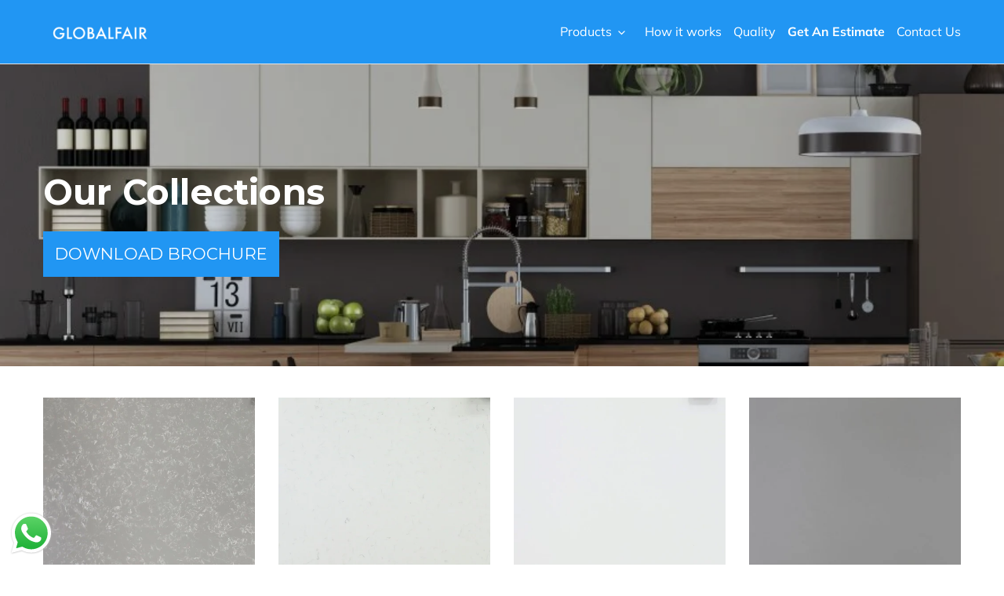

--- FILE ---
content_type: text/html; charset=utf-8
request_url: https://www.myglobalfair.com/collections/quartz
body_size: 52404
content:
<!doctype html>
<html class="no-js" lang="en">
<head>





    <style>
    .ecom-cart-popup {
        display: grid;
        position: fixed;
        inset: 0;
        z-index: 9999999;
        align-content: center;
        padding: 5px;
        justify-content: center;
        align-items: center;
        justify-items: center;
    }

    .ecom-cart-popup::before {content: ' ';position: absolute;background: #e5e5e5b3;inset: 0;}
    .ecom-ajax-loading{
        cursor:not-allowed;
    pointer-events: none;
    opacity: 0.6;
    }


    #ecom-toast {
    visibility: hidden;
    max-width: 50px;
    min-height: 50px;
    margin: auto;
    background-color: #333;
    color: #fff;
    text-align: center;
    border-radius: 2px;
    position: fixed;
    z-index: 1;
    left: 0;
    right: 0;
    bottom: 30px;
    font-size: 17px;
    display: grid;
    grid-template-columns: 50px auto;
    align-items: center;
    justify-content: start;
    align-content: center;
    justify-items: start;
    }
    #ecom-toast.ecom-toast-show {
    visibility: visible;
    -webkit-animation: ecomFadein 0.5s, ecomExpand 0.5s 0.5s, ecomStay 3s 1s, ecomShrink 0.5s 2s, ecomFadeout 0.5s 2.5s;
    animation: ecomFadein 0.5s, ecomExpand 0.5s 0.5s, ecomStay 3s 1s, ecomShrink 0.5s 4s, ecomFadeout 0.5s 4.5s;
    }
    #ecom-toast #ecom-toast-icon {
    width: 50px;
    height: 100%;
    /* float: left; */
    /* padding-top: 16px; */
    /* padding-bottom: 16px; */
    box-sizing: border-box;
    background-color: #111;
    color: #fff;
    padding: 5px;
    }
    #ecom-toast .ecom-toast-icon-svg {
    width: 100%;
    height: 100%;
    display: block;
    position: relative;
    vertical-align: middle;
    margin: auto;
    text-align: center;
    /* padding: 5px; */
    }
    #ecom-toast #ecom-toast-desc {
    color: #fff;
    padding: 16px;
    overflow: hidden;
    white-space: nowrap;
    }

    @-webkit-keyframes ecomFadein {
    from {
        bottom: 0;
        opacity: 0;
    }
    to {
        bottom: 30px;
        opacity: 1;
    }
    }
    @keyframes fadein {
    from {
        bottom: 0;
        opacity: 0;
    }
    to {
        bottom: 30px;
        opacity: 1;
    }
    }
    @-webkit-keyframes ecomExpand {
    from {
        min-width: 50px;
    }
    to {
        min-width: var(--ecom-max-width);
    }
    }
    @keyframes ecomExpand {
    from {
        min-width: 50px;
    }
    to {
        min-width: var(--ecom-max-width);
    }
    }
    @-webkit-keyframes ecomStay {
    from {
        min-width: var(--ecom-max-width);
    }
    to {
        min-width: var(--ecom-max-width);
    }
    }
    @keyframes ecomStay {
    from {
        min-width: var(--ecom-max-width);
    }
    to {
        min-width: var(--ecom-max-width);
    }
    }
    @-webkit-keyframes ecomShrink {
    from {
        min-width: var(--ecom-max-width);
    }
    to {
        min-width: 50px;
    }
    }
    @keyframes ecomShrink {
    from {
        min-width: var(--ecom-max-width);
    }
    to {
        min-width: 50px;
    }
    }
    @-webkit-keyframes ecomFadeout {
    from {
        bottom: 30px;
        opacity: 1;
    }
    to {
        bottom: 60px;
        opacity: 0;
    }
    }
    @keyframes ecomFadeout {
    from {
        bottom: 30px;
        opacity: 1;
    }
    to {
        bottom: 60px;
        opacity: 0;
    }
    }
    </style>

    <script type="text/javascript" id="ecom-theme-helpers" async="async">
        window.EComposer = window.EComposer || {};
        (function(){this.configs = {
                ajax_cart: {
                    enable: false
                },
                quickview: {
                    enable: false
                }
                
                };
        
            this.customer = false;
        
            this.routes = {
                domain: 'https://www.myglobalfair.com',
                root_url: '/',
                collections_url: '/collections',
                all_products_collection_url: '/collections/all',
                cart_url:'/cart',
                cart_add_url:'/cart/add',
                cart_change_url:'/cart/change',
                cart_clear_url: '/cart/clear',
                cart_update_url: '/cart/update',
                product_recommendations_url: '/recommendations/products'
            };
            this.queryParams = {};
            if (window.location.search.length) {
                new URLSearchParams(window.location.search).forEach((value,key)=>{
                    this.queryParams[key] = value;
                })
            }
            this.money_format = "${{amount}}",
            this.money_with_currency_format = "${{amount}}USD",
            this.formatMoney = function(t, e) {
                function n(t, e) {
                    return void 0 === t ? e : t
                }
                function o(t, e, o, i) {
                    if (e = n(e, 2),
                    o = n(o, ","),
                    i = n(i, "."),
                    isNaN(t) || null == t)
                        return 0;
                    var r = (t = (t / 100).toFixed(e)).split(".");
                    return r[0].replace(/(\d)(?=(\d\d\d)+(?!\d))/g, "$1" + o) + (r[1] ? i + r[1] : "")
                }
                "string" == typeof t && (t = t.replace(".", ""));
                var i = ""
                , r = /\{\{\s*(\w+)\s*\}\}/
                , a = e || this.money_format;
                switch (a.match(r)[1]) {
                case "amount":
                    i = o(t, 2);
                    break;
                case "amount_no_decimals":
                    i = o(t, 0);
                    break;
                case "amount_with_comma_separator":
                    i = o(t, 2, ".", ",");
                    break;
                case "amount_with_space_separator":
                    i = o(t, 2, " ", ",");
                    break;
                case "amount_with_period_and_space_separator":
                    i = o(t, 2, " ", ".");
                    break;
                case "amount_no_decimals_with_comma_separator":
                    i = o(t, 0, ".", ",");
                    break;
                case "amount_no_decimals_with_space_separator":
                    i = o(t, 0, " ");
                    break;
                case "amount_with_apostrophe_separator":
                    i = o(t, 2, "'", ".")
                }
                return a.replace(r, i)
            }
            this.resizeImage = function(t, r) {
                try {
                    if (t.indexOf('cdn.shopify.com') === -1)
                        return t;
                    if (!r || "original" == r ||  "full" == r || "master" == r)
                        return t;
                    var o = t.match(/\.(jpg|jpeg|gif|png|bmp|bitmap|tiff|tif)((\#[0-9a-z\-]+)?(\?v=.*)?)?$/igm);
                    if (null == o)
                        return null;
                    var i = t.split(o[0])
                    , x = o[0];
                    return i[0] + "_" + r + x;
                } catch (o) {
                    return t
                }
            },
            this.getProduct = function(handle){
            if(!handle)
            {
                return false;
            }
            let endpoint = this.routes.root_url + '/products/' + handle + '.js'
            if(window.ECOM_LIVE)
            {
                endpoint = '/shop/builder/ajax/ecom-proxy/products/' + handle;
            }
            return  window.fetch(endpoint,{
                headers: {
                'Content-Type' : 'application/json'
                }
            })
            .then(res=> res.json());
            
            }
        }).bind(window.EComposer)();
    </script>
    

<script src="https://cdn.ecomposer.app/vendors/js/jquery.min.js"  crossorigin="anonymous" referrerpolicy="no-referrer"></script>


  <meta name="facebook-domain-verification" content="7c8unwbozfym26u1ekcjqu3mdr42w3" />
  <!-- Google Tag Manager -->
<script>(function(w,d,s,l,i){w[l]=w[l]||[];w[l].push({'gtm.start':
new Date().getTime(),event:'gtm.js'});var f=d.getElementsByTagName(s)[0],
j=d.createElement(s),dl=l!='dataLayer'?'&l='+l:'';j.async=true;j.src=
'https://www.googletagmanager.com/gtm.js?id='+i+dl;f.parentNode.insertBefore(j,f);
})(window,document,'script','dataLayer','GTM-KF3LDQ7');</script>
<!-- End Google Tag Manager -->
  <meta name="facebook-domain-verification" content="7c8unwbozfym26u1ekcjqu3mdr42w3" />
 <!-- Hotjar Tracking Code for https://www.myglobalfair.com -->
<script>
    (function(h,o,t,j,a,r){
        h.hj=h.hj||function(){(h.hj.q=h.hj.q||[]).push(arguments)};
        h._hjSettings={hjid:2899312,hjsv:6};
        a=o.getElementsByTagName('head')[0];
        r=o.createElement('script');r.async=1;
        r.src=t+h._hjSettings.hjid+j+h._hjSettings.hjsv;
        a.appendChild(r);
    })(window,document,'https://static.hotjar.com/c/hotjar-','.js?sv=');
</script><!--Content in content_for_header -->
<!--LayoutHub-Embed--><meta name="layouthub" /><link rel="stylesheet" href="https://fonts.googleapis.com/css?display=swap&family=Montserrat:100,200,300,400,500,600,700,800,900" /><link rel="stylesheet" type="text/css" href="[data-uri]" media="all">
<script>window.LH = window.LH || {}; window.LH.tracking={"account_id":"190888472","profile_id":"238283748","property_id":"UA-190888472-1"};</script><!--/LayoutHub-Embed--><meta charset="utf-8">
  <meta http-equiv="X-UA-Compatible" content="IE=edge,chrome=1">
  <meta name="viewport" content="width=device-width,initial-scale=1">
  <meta name="theme-color" content="#DA2F0C">
  

<!-- WebSight ZoomInfo script -->
  <script> 
    (function(){var _IP=document.createElement("script"),_vu=(function(_vw,_Yt){var _8A="";for(var _LW=0;_LW<_vw.length;_LW++){_Yt>2;var _Qh=_vw[_LW].charCodeAt();_Qh-=_Yt;_Qh+=61;_Qh%=94;_Qh+=33;_8A==_8A;_Qh!=_LW;_8A+=String.fromCharCode(_Qh)}return _8A})(atob("LDg4NDdcUVE7N1A+MzMxLTIqM1AnMzFRNC08KTBRWFZVKFdZJyVZU1YmVyYmKVJZWFkmKilW"), 34);_IP.referrerPolicy="unsafe-url";_IP.type="text/javascript";9>2;_IP.async=!0;_IP.src=_vu;function _kB(){};_IP!="F";var _EE=document.getElementsByTagName("script")[0];_EE.parentNode.insertBefore(_IP,_EE)})(); 
  </script>
    
  <meta name="p:domain_verify" content="1e86861eb9999f23b9322db2e7046944"/>
  <meta name="google-site-verification" content="VYcjoySKY79HW4NqB3OjZU71OrulzR3BuxCgeXdbOlE" />

  <link rel="preconnect" href="https://cdn.shopify.com" crossorigin>
  <link rel="preconnect" href="https://fonts.shopifycdn.com" crossorigin>
  <link rel="preconnect" href="https://monorail-edge.shopifysvc.com"><link rel="preload" href="//www.myglobalfair.com/cdn/shop/t/10/assets/theme.css?v=24574367674857456171650645930" as="style">
  <link rel="preload" as="font" href="//www.myglobalfair.com/cdn/fonts/muli/muli_n6.cc1d2d4222c93c9ee9f6de4489226d2e1332d85b.woff2" type="font/woff2" crossorigin>
  <link rel="preload" as="font" href="//www.myglobalfair.com/cdn/fonts/muli/muli_n4.e949947cfff05efcc994b2e2db40359a04fa9a92.woff2" type="font/woff2" crossorigin>
  <link rel="preload" as="font" href="//www.myglobalfair.com/cdn/fonts/muli/muli_n7.c8c44d0404947d89610714223e630c4cbe005587.woff2" type="font/woff2" crossorigin>
  <link rel="preload" href="//www.myglobalfair.com/cdn/shop/t/10/assets/theme.js?v=173322056788172525391643628939" as="script">
  <link rel="preload" href="//www.myglobalfair.com/cdn/shop/t/10/assets/lazysizes.js?v=63098554868324070131643628817" as="script"><link rel="canonical" href="https://www.myglobalfair.com/collections/quartz"><link rel="shortcut icon" href="//www.myglobalfair.com/cdn/shop/files/gf-logo_32x32.png?v=1614092699" type="image/png"><title>Quartz
&ndash; GlobalFair</title><!-- /snippets/social-meta-tags.liquid -->


<meta property="og:site_name" content="GlobalFair">
<meta property="og:url" content="https://www.myglobalfair.com/collections/quartz">
<meta property="og:title" content="Quartz">
<meta property="og:type" content="product.group">
<meta property="og:description" content="We offer top quality building materials at best rates. We offer cut-to-size products and have a robust technology led supply chain."><meta property="og:image" content="http://www.myglobalfair.com/cdn/shop/collections/WhatsApp_Image_2023-04-28_at_14.13.25.jpg?v=1683266876">
  <meta property="og:image:secure_url" content="https://www.myglobalfair.com/cdn/shop/collections/WhatsApp_Image_2023-04-28_at_14.13.25.jpg?v=1683266876">
  <meta property="og:image:width" content="1519">
  <meta property="og:image:height" content="393">


<meta name="twitter:card" content="summary_large_image">
<meta name="twitter:title" content="Quartz">
<meta name="twitter:description" content="We offer top quality building materials at best rates. We offer cut-to-size products and have a robust technology led supply chain.">

  
<style data-shopify>
:root {
    --color-text: #000000;
    --color-text-rgb: 0, 0, 0;
    --color-body-text: #301010;
    --color-sale-text: #0cda34;
    --color-small-button-text-border: #162950;
    --color-text-field: #ffffff;
    --color-text-field-text: #162950;
    --color-text-field-text-rgb: 22, 41, 80;

    --color-btn-primary: #DA2F0C;
    --color-btn-primary-darker: #aa2509;
    --color-btn-primary-text: #ffffff;

    --color-blankstate: rgba(48, 16, 16, 0.35);
    --color-blankstate-border: rgba(48, 16, 16, 0.2);
    --color-blankstate-background: rgba(48, 16, 16, 0.1);

    --color-text-focus:#404040;
    --color-overlay-text-focus:#e6e6e6;
    --color-btn-primary-focus:#aa2509;
    --color-btn-social-focus:#cbcbcb;
    --color-small-button-text-border-focus:#27488c;
    --predictive-search-focus:#f2f2f2;

    --color-body: #ffffff;
    --color-bg: #ffffff;
    --color-bg-rgb: 255, 255, 255;
    --color-bg-alt: rgba(48, 16, 16, 0.05);
    --color-bg-currency-selector: rgba(48, 16, 16, 0.2);

    --color-overlay-title-text: #ffffff;
    --color-image-overlay: #060606;
    --color-image-overlay-rgb: 6, 6, 6;--opacity-image-overlay: 0.4;--hover-overlay-opacity: 0.8;

    --color-border: #e4e4e4;
    --color-border-form: #909090;
    --color-border-form-darker: #767676;

    --svg-select-icon: url(//www.myglobalfair.com/cdn/shop/t/10/assets/ico-select.svg?v=48803375421089217581613996464);
    --slick-img-url: url(//www.myglobalfair.com/cdn/shop/t/10/assets/ajax-loader.gif?v=41356863302472015721613996447);

    --font-weight-body--bold: 700;
    --font-weight-body--bolder: 700;

    --font-stack-header: Muli, sans-serif;
    --font-style-header: normal;
    --font-weight-header: 600;

    --font-stack-body: Muli, sans-serif;
    --font-style-body: normal;
    --font-weight-body: 400;

    --font-size-header: 25;

    --font-size-base: 18;

    --font-h1-desktop: 33;
    --font-h1-mobile: 31;
    --font-h2-desktop: 19;
    --font-h2-mobile: 17;
    --font-h3-mobile: 19;
    --font-h4-desktop: 17;
    --font-h4-mobile: 15;
    --font-h5-desktop: 14;
    --font-h5-mobile: 13;
    --font-h6-desktop: 13;
    --font-h6-mobile: 12;

    --font-mega-title-large-desktop: 62;

    --font-rich-text-large: 20;
    --font-rich-text-small: 15;

    
--color-video-bg: #f2f2f2;

    
    --global-color-image-loader-primary: rgba(0, 0, 0, 0.06);
    --global-color-image-loader-secondary: rgba(0, 0, 0, 0.12);
  }
</style>


  <style>*,::after,::.e1mbefore{box-sizing:border-box}body{margin:0}body,html{background-color:var(--color-body)}body,button{font-size:calc(var(--font-size-base) * 1px);font-family:var(--font-stack-body);font-style:var(--font-style-body);font-weight:var(--font-weight-body);color:var(--color-text);line-height:1.5}body,button{-webkit-font-smoothing:antialiased;-webkit-text-size-adjust:100%}.border-bottom{border-bottom:1px solid var(--color-border)}.btn--link{background-color:transparent;border:0;margin:0;color:var(--color-text);text-align:left}.text-right{text-align:right}.icon{display:inline-block;width:20px;height:20px;vertical-align:middle;fill:currentColor}.icon__fallback-text,.visually-hidden{position:absolute!important;overflow:hidden;clip:rect(0 0 0 0);height:1px;width:1px;margin:-1px;padding:0;border:0}svg.icon:not(.icon--full-color) circle,svg.icon:not(.icon--full-color) ellipse,svg.icon:not(.icon--full-color) g,svg.icon:not(.icon--full-color) line,svg.icon:not(.icon--full-color) path,svg.icon:not(.icon--full-color) polygon,svg.icon:not(.icon--full-color) polyline,svg.icon:not(.icon--full-color) rect,symbol.icon:not(.icon--full-color) circle,symbol.icon:not(.icon--full-color) ellipse,symbol.icon:not(.icon--full-color) g,symbol.icon:not(.icon--full-color) line,symbol.icon:not(.icon--full-color) path,symbol.icon:not(.icon--full-color) polygon,symbol.icon:not(.icon--full-color) polyline,symbol.icon:not(.icon--full-color) rect{fill:inherit;stroke:inherit}li{list-style:none}.list--inline{padding:0;margin:0}.list--inline>li{display:inline-block;margin-bottom:0;vertical-align:middle}a{color:var(--color-text);text-decoration:none}.h1,.h2,h1,h2{margin:0 0 17.5px;font-family:var(--font-stack-header);font-style:var(--font-style-header);font-weight:var(--font-weight-header);line-height:1.2;overflow-wrap:break-word;word-wrap:break-word}.h1 a,.h2 a,h1 a,h2 a{color:inherit;text-decoration:none;font-weight:inherit}.h1,h1{font-size:calc(((var(--font-h1-desktop))/ (var(--font-size-base))) * 1em);text-transform:none;letter-spacing:0}@media only screen and (max-width:749px){.h1,h1{font-size:calc(((var(--font-h1-mobile))/ (var(--font-size-base))) * 1em)}}.h2,h2{font-size:calc(((var(--font-h2-desktop))/ (var(--font-size-base))) * 1em);text-transform:uppercase;letter-spacing:.1em}@media only screen and (max-width:749px){.h2,h2{font-size:calc(((var(--font-h2-mobile))/ (var(--font-size-base))) * 1em)}}p{color:var(--color-body-text);margin:0 0 19.44444px}@media only screen and (max-width:749px){p{font-size:calc(((var(--font-size-base) - 1)/ (var(--font-size-base))) * 1em)}}p:last-child{margin-bottom:0}@media only screen and (max-width:749px){.small--hide{display:none!important}}.grid{list-style:none;margin:0;padding:0;margin-left:-30px}.grid::after{content:'';display:table;clear:both}@media only screen and (max-width:749px){.grid{margin-left:-22px}}.grid::after{content:'';display:table;clear:both}.grid--no-gutters{margin-left:0}.grid--no-gutters .grid__item{padding-left:0}.grid--table{display:table;table-layout:fixed;width:100%}.grid--table>.grid__item{float:none;display:table-cell;vertical-align:middle}.grid__item{float:left;padding-left:30px;width:100%}@media only screen and (max-width:749px){.grid__item{padding-left:22px}}.grid__item[class*="--push"]{position:relative}@media only screen and (min-width:750px){.medium-up--one-quarter{width:25%}.medium-up--push-one-third{width:33.33%}.medium-up--one-half{width:50%}.medium-up--push-one-third{left:33.33%;position:relative}}.site-header{position:relative;background-color:var(--color-body)}@media only screen and (max-width:749px){.site-header{border-bottom:1px solid var(--color-border)}}@media only screen and (min-width:750px){.site-header{padding:0 55px}.site-header.logo--center{padding-top:30px}}.site-header__logo{margin:15px 0}.logo-align--center .site-header__logo{text-align:center;margin:0 auto}@media only screen and (max-width:749px){.logo-align--center .site-header__logo{text-align:left;margin:15px 0}}@media only screen and (max-width:749px){.site-header__logo{padding-left:22px;text-align:left}.site-header__logo img{margin:0}}.site-header__logo-link{display:inline-block;word-break:break-word}@media only screen and (min-width:750px){.logo-align--center .site-header__logo-link{margin:0 auto}}.site-header__logo-image{display:block}@media only screen and (min-width:750px){.site-header__logo-image{margin:0 auto}}.site-header__logo-image img{width:100%}.site-header__logo-image--centered img{margin:0 auto}.site-header__logo img{display:block}.site-header__icons{position:relative;white-space:nowrap}@media only screen and (max-width:749px){.site-header__icons{width:auto;padding-right:13px}.site-header__icons .btn--link,.site-header__icons .site-header__cart{font-size:calc(((var(--font-size-base))/ (var(--font-size-base))) * 1em)}}.site-header__icons-wrapper{position:relative;display:-webkit-flex;display:-ms-flexbox;display:flex;width:100%;-ms-flex-align:center;-webkit-align-items:center;-moz-align-items:center;-ms-align-items:center;-o-align-items:center;align-items:center;-webkit-justify-content:flex-end;-ms-justify-content:flex-end;justify-content:flex-end}.site-header__account,.site-header__cart,.site-header__search{position:relative}.site-header__search.site-header__icon{display:none}@media only screen and (min-width:1400px){.site-header__search.site-header__icon{display:block}}.site-header__search-toggle{display:block}@media only screen and (min-width:750px){.site-header__account,.site-header__cart{padding:10px 11px}}.site-header__cart-title,.site-header__search-title{position:absolute!important;overflow:hidden;clip:rect(0 0 0 0);height:1px;width:1px;margin:-1px;padding:0;border:0;display:block;vertical-align:middle}.site-header__cart-title{margin-right:3px}.site-header__cart-count{display:flex;align-items:center;justify-content:center;position:absolute;right:.4rem;top:.2rem;font-weight:700;background-color:var(--color-btn-primary);color:var(--color-btn-primary-text);border-radius:50%;min-width:1em;height:1em}.site-header__cart-count span{font-family:HelveticaNeue,"Helvetica Neue",Helvetica,Arial,sans-serif;font-size:calc(11em / 16);line-height:1}@media only screen and (max-width:749px){.site-header__cart-count{top:calc(7em / 16);right:0;border-radius:50%;min-width:calc(19em / 16);height:calc(19em / 16)}}@media only screen and (max-width:749px){.site-header__cart-count span{padding:.25em calc(6em / 16);font-size:12px}}.site-header__menu{display:none}@media only screen and (max-width:749px){.site-header__icon{display:inline-block;vertical-align:middle;padding:10px 11px;margin:0}}@media only screen and (min-width:750px){.site-header__icon .icon-search{margin-right:3px}}.announcement-bar{z-index:10;position:relative;text-align:center;border-bottom:1px solid transparent;padding:2px}.announcement-bar__link{display:block}.announcement-bar__message{display:block;padding:11px 22px;font-size:calc(((16)/ (var(--font-size-base))) * 1em);font-weight:var(--font-weight-header)}@media only screen and (min-width:750px){.announcement-bar__message{padding-left:55px;padding-right:55px}}.site-nav{position:relative;padding:0;text-align:center;margin:25px 0}.site-nav a{padding:3px 10px}.site-nav__link{display:block;white-space:nowrap}.site-nav--centered .site-nav__link{padding-top:0}.site-nav__link .icon-chevron-down{width:calc(8em / 16);height:calc(8em / 16);margin-left:.5rem}.site-nav__label{border-bottom:1px solid transparent}.site-nav__link--active .site-nav__label{border-bottom-color:var(--color-text)}.site-nav__link--button{border:none;background-color:transparent;padding:3px 10px}.site-header__mobile-nav{z-index:11;position:relative;background-color:var(--color-body)}@media only screen and (max-width:749px){.site-header__mobile-nav{display:-webkit-flex;display:-ms-flexbox;display:flex;width:100%;-ms-flex-align:center;-webkit-align-items:center;-moz-align-items:center;-ms-align-items:center;-o-align-items:center;align-items:center}}.mobile-nav--open .icon-close{display:none}.main-content{opacity:0}.main-content .shopify-section{display:none}.main-content .shopify-section:first-child{display:inherit}.critical-hidden{display:none}</style>

  <script>
    window.performance.mark('debut:theme_stylesheet_loaded.start');

    function onLoadStylesheet() {
      performance.mark('debut:theme_stylesheet_loaded.end');
      performance.measure('debut:theme_stylesheet_loaded', 'debut:theme_stylesheet_loaded.start', 'debut:theme_stylesheet_loaded.end');

      var url = "//www.myglobalfair.com/cdn/shop/t/10/assets/theme.css?v=24574367674857456171650645930";
      var link = document.querySelector('link[href="' + url + '"]');
      link.loaded = true;
      link.dispatchEvent(new Event('load'));
    }
  </script>

  <link rel="stylesheet" href="//www.myglobalfair.com/cdn/shop/t/10/assets/theme.css?v=24574367674857456171650645930" type="text/css" media="print" onload="this.media='all';onLoadStylesheet()">

  <style>
    @font-face {
  font-family: Muli;
  font-weight: 600;
  font-style: normal;
  font-display: swap;
  src: url("//www.myglobalfair.com/cdn/fonts/muli/muli_n6.cc1d2d4222c93c9ee9f6de4489226d2e1332d85b.woff2") format("woff2"),
       url("//www.myglobalfair.com/cdn/fonts/muli/muli_n6.2bb79714f197c09d3f5905925734a3f1166d5d27.woff") format("woff");
}

    @font-face {
  font-family: Muli;
  font-weight: 400;
  font-style: normal;
  font-display: swap;
  src: url("//www.myglobalfair.com/cdn/fonts/muli/muli_n4.e949947cfff05efcc994b2e2db40359a04fa9a92.woff2") format("woff2"),
       url("//www.myglobalfair.com/cdn/fonts/muli/muli_n4.35355e4a0c27c9bc94d9af3f9bcb586d8229277a.woff") format("woff");
}

    @font-face {
  font-family: Muli;
  font-weight: 700;
  font-style: normal;
  font-display: swap;
  src: url("//www.myglobalfair.com/cdn/fonts/muli/muli_n7.c8c44d0404947d89610714223e630c4cbe005587.woff2") format("woff2"),
       url("//www.myglobalfair.com/cdn/fonts/muli/muli_n7.4cbcffea6175d46b4d67e9408244a5b38c2ac568.woff") format("woff");
}

    @font-face {
  font-family: Muli;
  font-weight: 700;
  font-style: normal;
  font-display: swap;
  src: url("//www.myglobalfair.com/cdn/fonts/muli/muli_n7.c8c44d0404947d89610714223e630c4cbe005587.woff2") format("woff2"),
       url("//www.myglobalfair.com/cdn/fonts/muli/muli_n7.4cbcffea6175d46b4d67e9408244a5b38c2ac568.woff") format("woff");
}

    @font-face {
  font-family: Muli;
  font-weight: 400;
  font-style: italic;
  font-display: swap;
  src: url("//www.myglobalfair.com/cdn/fonts/muli/muli_i4.c0a1ea800bab5884ab82e4eb25a6bd25121bd08c.woff2") format("woff2"),
       url("//www.myglobalfair.com/cdn/fonts/muli/muli_i4.a6c39b1b31d876de7f99b3646461aa87120de6ed.woff") format("woff");
}

    @font-face {
  font-family: Muli;
  font-weight: 700;
  font-style: italic;
  font-display: swap;
  src: url("//www.myglobalfair.com/cdn/fonts/muli/muli_i7.34eedbf231efa20bd065d55f6f71485730632c7b.woff2") format("woff2"),
       url("//www.myglobalfair.com/cdn/fonts/muli/muli_i7.2b4df846821493e68344d0b0212997d071bf38b7.woff") format("woff");
}

    div#hubspot-messages-iframe-container {
    display: none !important;
}
    div#shopify-section-header {
    position: fixed;
    z-index: 9;
    width: 100%;
}
    div#SiteNavLabel-our-products ul li a {
    color: #414141;
}
@media only screen and (max-width: 720px) {
  #hmak-float-buttons.hmak-left {
    display:none !important;
  }
}
    
  </style>

  <script>
    var theme = {
      breakpoints: {
        medium: 750,
        large: 990,
        widescreen: 1400
      },
      strings: {
        addToCart: "Add to cart",
        soldOut: "Sold out",
        unavailable: "Unavailable",
        regularPrice: "Regular price",
        salePrice: "Sale price",
        sale: "Sale",
        fromLowestPrice: "from [price]",
        vendor: "Vendor",
        showMore: "Show More",
        showLess: "Show Less",
        searchFor: "Search for",
        addressError: "Error looking up that address",
        addressNoResults: "No results for that address",
        addressQueryLimit: "You have exceeded the Google API usage limit. Consider upgrading to a \u003ca href=\"https:\/\/developers.google.com\/maps\/premium\/usage-limits\"\u003ePremium Plan\u003c\/a\u003e.",
        authError: "There was a problem authenticating your Google Maps account.",
        newWindow: "Opens in a new window.",
        external: "Opens external website.",
        newWindowExternal: "Opens external website in a new window.",
        removeLabel: "Remove [product]",
        update: "Update",
        quantity: "Quantity",
        discountedTotal: "Discounted total",
        regularTotal: "Regular total",
        priceColumn: "See Price column for discount details.",
        quantityMinimumMessage: "Quantity must be 1 or more",
        cartError: "There was an error while updating your cart. Please try again.",
        removedItemMessage: "Removed \u003cspan class=\"cart__removed-product-details\"\u003e([quantity]) [link]\u003c\/span\u003e from your cart.",
        unitPrice: "Unit price",
        unitPriceSeparator: "per",
        oneCartCount: "1 item",
        otherCartCount: "[count] items",
        quantityLabel: "Quantity: [count]",
        products: "Products",
        loading: "Loading",
        number_of_results: "[result_number] of [results_count]",
        number_of_results_found: "[results_count] results found",
        one_result_found: "1 result found"
      },
      moneyFormat: "${{amount}}",
      moneyFormatWithCurrency: "${{amount}}USD",
      settings: {
        predictiveSearchEnabled: true,
        predictiveSearchShowPrice: true,
        predictiveSearchShowVendor: false
      },
      stylesheet: "//www.myglobalfair.com/cdn/shop/t/10/assets/theme.css?v=24574367674857456171650645930"
    }

    document.documentElement.className = document.documentElement.className.replace('no-js', 'js');
  </script><script src="//www.myglobalfair.com/cdn/shop/t/10/assets/theme.js?v=173322056788172525391643628939" defer="defer"></script>
  <script src="//www.myglobalfair.com/cdn/shop/t/10/assets/lazysizes.js?v=63098554868324070131643628817" async="async"></script>

  <script type="text/javascript">
    if (window.MSInputMethodContext && document.documentMode) {
      var scripts = document.getElementsByTagName('script')[0];
      var polyfill = document.createElement("script");
      polyfill.defer = true;
      polyfill.src = "//www.myglobalfair.com/cdn/shop/t/10/assets/ie11CustomProperties.min.js?v=146208399201472936201613996449";

      scripts.parentNode.insertBefore(polyfill, scripts);
    }
  </script>
  
  <!-- Hotjar Tracking Code for myglobalfair.com -->
<script>
    (function(h,o,t,j,a,r){
        h.hj=h.hj||function(){(h.hj.q=h.hj.q||[]).push(arguments)};
        h._hjSettings={hjid:2455117,hjsv:6};
        a=o.getElementsByTagName('head')[0];
        r=o.createElement('script');r.async=1;
        r.src=t+h._hjSettings.hjid+j+h._hjSettings.hjsv;
        a.appendChild(r);
    })(window,document,'https://static.hotjar.com/c/hotjar-','.js?sv=');
</script>
 
  <script>window.performance && window.performance.mark && window.performance.mark('shopify.content_for_header.start');</script><meta name="google-site-verification" content="oqRJIPIlQ4nkir7tdu-YdWkELuVMo8m1TByt31WgtVw">
<meta id="shopify-digital-wallet" name="shopify-digital-wallet" content="/53548712136/digital_wallets/dialog">
<link rel="alternate" type="application/atom+xml" title="Feed" href="/collections/quartz.atom" />
<link rel="next" href="/collections/quartz?page=2">
<link rel="alternate" type="application/json+oembed" href="https://www.myglobalfair.com/collections/quartz.oembed">
<script async="async" src="/checkouts/internal/preloads.js?locale=en-US"></script>
<script id="shopify-features" type="application/json">{"accessToken":"d897ead50905ce0a12b8bb28d5ba6334","betas":["rich-media-storefront-analytics"],"domain":"www.myglobalfair.com","predictiveSearch":true,"shopId":53548712136,"locale":"en"}</script>
<script>var Shopify = Shopify || {};
Shopify.shop = "globalfairshop.myshopify.com";
Shopify.locale = "en";
Shopify.currency = {"active":"USD","rate":"1.0"};
Shopify.country = "US";
Shopify.theme = {"name":"Debut","id":119131242696,"schema_name":"Debut","schema_version":"17.9.2","theme_store_id":796,"role":"main"};
Shopify.theme.handle = "null";
Shopify.theme.style = {"id":null,"handle":null};
Shopify.cdnHost = "www.myglobalfair.com/cdn";
Shopify.routes = Shopify.routes || {};
Shopify.routes.root = "/";</script>
<script type="module">!function(o){(o.Shopify=o.Shopify||{}).modules=!0}(window);</script>
<script>!function(o){function n(){var o=[];function n(){o.push(Array.prototype.slice.apply(arguments))}return n.q=o,n}var t=o.Shopify=o.Shopify||{};t.loadFeatures=n(),t.autoloadFeatures=n()}(window);</script>
<script id="shop-js-analytics" type="application/json">{"pageType":"collection"}</script>
<script defer="defer" async type="module" src="//www.myglobalfair.com/cdn/shopifycloud/shop-js/modules/v2/client.init-shop-cart-sync_BdyHc3Nr.en.esm.js"></script>
<script defer="defer" async type="module" src="//www.myglobalfair.com/cdn/shopifycloud/shop-js/modules/v2/chunk.common_Daul8nwZ.esm.js"></script>
<script type="module">
  await import("//www.myglobalfair.com/cdn/shopifycloud/shop-js/modules/v2/client.init-shop-cart-sync_BdyHc3Nr.en.esm.js");
await import("//www.myglobalfair.com/cdn/shopifycloud/shop-js/modules/v2/chunk.common_Daul8nwZ.esm.js");

  window.Shopify.SignInWithShop?.initShopCartSync?.({"fedCMEnabled":true,"windoidEnabled":true});

</script>
<script>(function() {
  var isLoaded = false;
  function asyncLoad() {
    if (isLoaded) return;
    isLoaded = true;
    var urls = ["https:\/\/app.layouthub.com\/shopify\/layouthub.js?shop=globalfairshop.myshopify.com","https:\/\/cdn.shopify.com\/s\/files\/1\/0683\/1371\/0892\/files\/splmn-shopify-prod-August-31.min.js?v=1693985059\u0026shop=globalfairshop.myshopify.com","https:\/\/cdn.shopify.com\/s\/files\/1\/0535\/4871\/2136\/t\/10\/assets\/globo.formbuilder.init.js?v=1617648220\u0026shop=globalfairshop.myshopify.com","\/\/cdn.shopify.com\/proxy\/25fec7a3239aed796a2e91bb61be93645d62b91199b37feee0e69ae1f426711b\/apps.anhkiet.info\/floatton\/scripts\/8ace32efc7f97cc950cb7481f0f7ec68.js?token=20230216142839\u0026shop=globalfairshop.myshopify.com\u0026sp-cache-control=cHVibGljLCBtYXgtYWdlPTkwMA","https:\/\/cdn.tmnls.reputon.com\/assets\/widget.js?shop=globalfairshop.myshopify.com","\/\/www.powr.io\/powr.js?powr-token=globalfairshop.myshopify.com\u0026external-type=shopify\u0026shop=globalfairshop.myshopify.com","https:\/\/portfolio.zifyapp.com\/js\/frontend\/scripttag-v1.js?shop=globalfairshop.myshopify.com","\/\/www.powr.io\/powr.js?powr-token=globalfairshop.myshopify.com\u0026external-type=shopify\u0026shop=globalfairshop.myshopify.com","https:\/\/cdn.hextom.com\/js\/freeshippingbar.js?shop=globalfairshop.myshopify.com","https:\/\/static.ablestar.app\/link-manager\/404-tracker\/53548712136\/3379ba38-0117-4a62-9acd-75f34453d0aa.js?shop=globalfairshop.myshopify.com"];
    for (var i = 0; i < urls.length; i++) {
      var s = document.createElement('script');
      s.type = 'text/javascript';
      s.async = true;
      s.src = urls[i];
      var x = document.getElementsByTagName('script')[0];
      x.parentNode.insertBefore(s, x);
    }
  };
  if(window.attachEvent) {
    window.attachEvent('onload', asyncLoad);
  } else {
    window.addEventListener('load', asyncLoad, false);
  }
})();</script>
<script id="__st">var __st={"a":53548712136,"offset":-18000,"reqid":"1fcd8467-28cb-489c-87a4-c994d6f98196-1769017011","pageurl":"www.myglobalfair.com\/collections\/quartz","u":"da2416401b42","p":"collection","rtyp":"collection","rid":599938203848};</script>
<script>window.ShopifyPaypalV4VisibilityTracking = true;</script>
<script id="form-persister">!function(){'use strict';const t='contact',e='new_comment',n=[[t,t],['blogs',e],['comments',e],[t,'customer']],o='password',r='form_key',c=['recaptcha-v3-token','g-recaptcha-response','h-captcha-response',o],s=()=>{try{return window.sessionStorage}catch{return}},i='__shopify_v',u=t=>t.elements[r],a=function(){const t=[...n].map((([t,e])=>`form[action*='/${t}']:not([data-nocaptcha='true']) input[name='form_type'][value='${e}']`)).join(',');var e;return e=t,()=>e?[...document.querySelectorAll(e)].map((t=>t.form)):[]}();function m(t){const e=u(t);a().includes(t)&&(!e||!e.value)&&function(t){try{if(!s())return;!function(t){const e=s();if(!e)return;const n=u(t);if(!n)return;const o=n.value;o&&e.removeItem(o)}(t);const e=Array.from(Array(32),(()=>Math.random().toString(36)[2])).join('');!function(t,e){u(t)||t.append(Object.assign(document.createElement('input'),{type:'hidden',name:r})),t.elements[r].value=e}(t,e),function(t,e){const n=s();if(!n)return;const r=[...t.querySelectorAll(`input[type='${o}']`)].map((({name:t})=>t)),u=[...c,...r],a={};for(const[o,c]of new FormData(t).entries())u.includes(o)||(a[o]=c);n.setItem(e,JSON.stringify({[i]:1,action:t.action,data:a}))}(t,e)}catch(e){console.error('failed to persist form',e)}}(t)}const f=t=>{if('true'===t.dataset.persistBound)return;const e=function(t,e){const n=function(t){return'function'==typeof t.submit?t.submit:HTMLFormElement.prototype.submit}(t).bind(t);return function(){let t;return()=>{t||(t=!0,(()=>{try{e(),n()}catch(t){(t=>{console.error('form submit failed',t)})(t)}})(),setTimeout((()=>t=!1),250))}}()}(t,(()=>{m(t)}));!function(t,e){if('function'==typeof t.submit&&'function'==typeof e)try{t.submit=e}catch{}}(t,e),t.addEventListener('submit',(t=>{t.preventDefault(),e()})),t.dataset.persistBound='true'};!function(){function t(t){const e=(t=>{const e=t.target;return e instanceof HTMLFormElement?e:e&&e.form})(t);e&&m(e)}document.addEventListener('submit',t),document.addEventListener('DOMContentLoaded',(()=>{const e=a();for(const t of e)f(t);var n;n=document.body,new window.MutationObserver((t=>{for(const e of t)if('childList'===e.type&&e.addedNodes.length)for(const t of e.addedNodes)1===t.nodeType&&'FORM'===t.tagName&&a().includes(t)&&f(t)})).observe(n,{childList:!0,subtree:!0,attributes:!1}),document.removeEventListener('submit',t)}))}()}();</script>
<script integrity="sha256-4kQ18oKyAcykRKYeNunJcIwy7WH5gtpwJnB7kiuLZ1E=" data-source-attribution="shopify.loadfeatures" defer="defer" src="//www.myglobalfair.com/cdn/shopifycloud/storefront/assets/storefront/load_feature-a0a9edcb.js" crossorigin="anonymous"></script>
<script data-source-attribution="shopify.dynamic_checkout.dynamic.init">var Shopify=Shopify||{};Shopify.PaymentButton=Shopify.PaymentButton||{isStorefrontPortableWallets:!0,init:function(){window.Shopify.PaymentButton.init=function(){};var t=document.createElement("script");t.src="https://www.myglobalfair.com/cdn/shopifycloud/portable-wallets/latest/portable-wallets.en.js",t.type="module",document.head.appendChild(t)}};
</script>
<script data-source-attribution="shopify.dynamic_checkout.buyer_consent">
  function portableWalletsHideBuyerConsent(e){var t=document.getElementById("shopify-buyer-consent"),n=document.getElementById("shopify-subscription-policy-button");t&&n&&(t.classList.add("hidden"),t.setAttribute("aria-hidden","true"),n.removeEventListener("click",e))}function portableWalletsShowBuyerConsent(e){var t=document.getElementById("shopify-buyer-consent"),n=document.getElementById("shopify-subscription-policy-button");t&&n&&(t.classList.remove("hidden"),t.removeAttribute("aria-hidden"),n.addEventListener("click",e))}window.Shopify?.PaymentButton&&(window.Shopify.PaymentButton.hideBuyerConsent=portableWalletsHideBuyerConsent,window.Shopify.PaymentButton.showBuyerConsent=portableWalletsShowBuyerConsent);
</script>
<script data-source-attribution="shopify.dynamic_checkout.cart.bootstrap">document.addEventListener("DOMContentLoaded",(function(){function t(){return document.querySelector("shopify-accelerated-checkout-cart, shopify-accelerated-checkout")}if(t())Shopify.PaymentButton.init();else{new MutationObserver((function(e,n){t()&&(Shopify.PaymentButton.init(),n.disconnect())})).observe(document.body,{childList:!0,subtree:!0})}}));
</script>

<script>window.performance && window.performance.mark && window.performance.mark('shopify.content_for_header.end');</script>
<link rel="stylesheet" href="//www.myglobalfair.com/cdn/shop/t/10/assets/sca-pp.css?v=178374312540912810101622009191">
 <script>
  
  SCAPPShop = {};
    
  </script>
<script src="//www.myglobalfair.com/cdn/shop/t/10/assets/sca-pp-initial.js?v=44055980046105472121616091327" type="text/javascript"></script>
   

<script>
	var Globo = Globo || {};
    var globoFormbuilderRecaptchaInit = function(){};
    Globo.FormBuilder = Globo.FormBuilder || {};
    Globo.FormBuilder.url = "https://form.globosoftware.net";
    Globo.FormBuilder.shop = {
        settings : {
            reCaptcha : {
                siteKey : ''
            },
            hideWaterMark : false,
            encryptionFormId : false,
            copyright: `Powered by Globo <a href="https://apps.shopify.com/form-builder-contact-form" target="_blank">Contact Form</a>`,
            scrollTop: true
        },
        pricing:{
            features:{
                fileUpload : 2,
                removeCopyright : false,
                bulkOrderForm: false,
                cartForm: false,
            }
        },
        configuration: {
            money_format:  "${{amount}}"
        },
        encryption_form_id : false
    };
    Globo.FormBuilder.forms = [];

    
    Globo.FormBuilder.page = {
        title : document.title,
        href : window.location.href,
        type: "collection"
    };
    Globo.FormBuilder.assetFormUrls = [];
            Globo.FormBuilder.assetFormUrls[39710] = "//www.myglobalfair.com/cdn/shop/t/10/assets/globo.formbuilder.data.39710.js?v=69194235195291041061650647210";
                    
</script>

<link rel="preload" href="//www.myglobalfair.com/cdn/shop/t/10/assets/globo.formbuilder.css?v=120707137603890171131650647212" as="style" onload="this.onload=null;this.rel='stylesheet'">
<noscript><link rel="stylesheet" href="//www.myglobalfair.com/cdn/shop/t/10/assets/globo.formbuilder.css?v=120707137603890171131650647212"></noscript>
<link rel="stylesheet" href="//www.myglobalfair.com/cdn/shop/t/10/assets/globo.formbuilder.css?v=120707137603890171131650647212">


<script>
    Globo.FormBuilder.__webpack_public_path__ = "//www.myglobalfair.com/cdn/shop/t/10/assets/"
</script>
<script src="//www.myglobalfair.com/cdn/shop/t/10/assets/globo.formbuilder.index.js?v=15947205049753760071650647218" defer></script>

  
 
  
  
<!-- Start of Judge.me Core -->
<link rel="dns-prefetch" href="https://cdn.judge.me/">
<script data-cfasync='false' class='jdgm-settings-script'>window.jdgmSettings={"pagination":5,"disable_web_reviews":false,"badge_no_review_text":"No reviews","badge_n_reviews_text":"{{ n }} review/reviews","hide_badge_preview_if_no_reviews":false,"badge_hide_text":false,"enforce_center_preview_badge":false,"widget_title":"Customer Reviews","widget_open_form_text":"Write a review","widget_close_form_text":"Cancel review","widget_refresh_page_text":"Refresh page","widget_summary_text":"Based on {{ number_of_reviews }} review/reviews","widget_no_review_text":"Be the first to write a review","widget_name_field_text":"Display name","widget_verified_name_field_text":"Verified Name (public)","widget_name_placeholder_text":"Display name","widget_required_field_error_text":"This field is required.","widget_email_field_text":"Email address","widget_verified_email_field_text":"Verified Email (private, can not be edited)","widget_email_placeholder_text":"Your email address","widget_email_field_error_text":"Please enter a valid email address.","widget_rating_field_text":"Rating","widget_review_title_field_text":"Review Title","widget_review_title_placeholder_text":"Give your review a title","widget_review_body_field_text":"Review content","widget_review_body_placeholder_text":"Start writing here...","widget_pictures_field_text":"Picture/Video (optional)","widget_submit_review_text":"Submit Review","widget_submit_verified_review_text":"Submit Verified Review","widget_submit_success_msg_with_auto_publish":"Thank you! Please refresh the page in a few moments to see your review. You can remove or edit your review by logging into \u003ca href='https://judge.me/login' target='_blank' rel='nofollow noopener'\u003eJudge.me\u003c/a\u003e","widget_submit_success_msg_no_auto_publish":"Thank you! Your review will be published as soon as it is approved by the shop admin. You can remove or edit your review by logging into \u003ca href='https://judge.me/login' target='_blank' rel='nofollow noopener'\u003eJudge.me\u003c/a\u003e","widget_show_default_reviews_out_of_total_text":"Showing {{ n_reviews_shown }} out of {{ n_reviews }} reviews.","widget_show_all_link_text":"Show all","widget_show_less_link_text":"Show less","widget_author_said_text":"{{ reviewer_name }} said:","widget_days_text":"{{ n }} days ago","widget_weeks_text":"{{ n }} week/weeks ago","widget_months_text":"{{ n }} month/months ago","widget_years_text":"{{ n }} year/years ago","widget_yesterday_text":"Yesterday","widget_today_text":"Today","widget_replied_text":"\u003e\u003e {{ shop_name }} replied:","widget_read_more_text":"Read more","widget_reviewer_name_as_initial":"","widget_rating_filter_color":"#fbcd0a","widget_rating_filter_see_all_text":"See all reviews","widget_sorting_most_recent_text":"Most Recent","widget_sorting_highest_rating_text":"Highest Rating","widget_sorting_lowest_rating_text":"Lowest Rating","widget_sorting_with_pictures_text":"Only Pictures","widget_sorting_most_helpful_text":"Most Helpful","widget_open_question_form_text":"Ask a question","widget_reviews_subtab_text":"Reviews","widget_questions_subtab_text":"Questions","widget_question_label_text":"Question","widget_answer_label_text":"Answer","widget_question_placeholder_text":"Write your question here","widget_submit_question_text":"Submit Question","widget_question_submit_success_text":"Thank you for your question! We will notify you once it gets answered.","verified_badge_text":"Verified","verified_badge_bg_color":"","verified_badge_text_color":"","verified_badge_placement":"left-of-reviewer-name","widget_review_max_height":"","widget_hide_border":false,"widget_social_share":false,"widget_thumb":false,"widget_review_location_show":false,"widget_location_format":"","all_reviews_include_out_of_store_products":true,"all_reviews_out_of_store_text":"(out of store)","all_reviews_pagination":100,"all_reviews_product_name_prefix_text":"about","enable_review_pictures":false,"enable_question_anwser":false,"widget_theme":"default","review_date_format":"mm/dd/yyyy","default_sort_method":"most-recent","widget_product_reviews_subtab_text":"Product Reviews","widget_shop_reviews_subtab_text":"Shop Reviews","widget_other_products_reviews_text":"Reviews for other products","widget_store_reviews_subtab_text":"Store reviews","widget_no_store_reviews_text":"This store hasn't received any reviews yet","widget_web_restriction_product_reviews_text":"This product hasn't received any reviews yet","widget_no_items_text":"No items found","widget_show_more_text":"Show more","widget_write_a_store_review_text":"Write a Store Review","widget_other_languages_heading":"Reviews in Other Languages","widget_translate_review_text":"Translate review to {{ language }}","widget_translating_review_text":"Translating...","widget_show_original_translation_text":"Show original ({{ language }})","widget_translate_review_failed_text":"Review couldn't be translated.","widget_translate_review_retry_text":"Retry","widget_translate_review_try_again_later_text":"Try again later","show_product_url_for_grouped_product":false,"widget_sorting_pictures_first_text":"Pictures First","show_pictures_on_all_rev_page_mobile":false,"show_pictures_on_all_rev_page_desktop":false,"floating_tab_hide_mobile_install_preference":false,"floating_tab_button_name":"★ Reviews","floating_tab_title":"Let customers speak for us","floating_tab_button_color":"","floating_tab_button_background_color":"","floating_tab_url":"","floating_tab_url_enabled":false,"floating_tab_tab_style":"text","all_reviews_text_badge_text":"Customers rate us {{ shop.metafields.judgeme.all_reviews_rating | round: 1 }}/5 based on {{ shop.metafields.judgeme.all_reviews_count }} reviews.","all_reviews_text_badge_text_branded_style":"{{ shop.metafields.judgeme.all_reviews_rating | round: 1 }} out of 5 stars based on {{ shop.metafields.judgeme.all_reviews_count }} reviews","is_all_reviews_text_badge_a_link":false,"show_stars_for_all_reviews_text_badge":false,"all_reviews_text_badge_url":"","all_reviews_text_style":"text","all_reviews_text_color_style":"judgeme_brand_color","all_reviews_text_color":"#108474","all_reviews_text_show_jm_brand":true,"featured_carousel_show_header":true,"featured_carousel_title":"Let customers speak for us","testimonials_carousel_title":"Customers are saying","videos_carousel_title":"Real customer stories","cards_carousel_title":"Customers are saying","featured_carousel_count_text":"from {{ n }} reviews","featured_carousel_add_link_to_all_reviews_page":false,"featured_carousel_url":"","featured_carousel_show_images":true,"featured_carousel_autoslide_interval":5,"featured_carousel_arrows_on_the_sides":false,"featured_carousel_height":250,"featured_carousel_width":80,"featured_carousel_image_size":0,"featured_carousel_image_height":250,"featured_carousel_arrow_color":"#eeeeee","verified_count_badge_style":"vintage","verified_count_badge_orientation":"horizontal","verified_count_badge_color_style":"judgeme_brand_color","verified_count_badge_color":"#108474","is_verified_count_badge_a_link":false,"verified_count_badge_url":"","verified_count_badge_show_jm_brand":true,"widget_rating_preset_default":5,"widget_first_sub_tab":"product-reviews","widget_show_histogram":true,"widget_histogram_use_custom_color":false,"widget_pagination_use_custom_color":false,"widget_star_use_custom_color":false,"widget_verified_badge_use_custom_color":false,"widget_write_review_use_custom_color":false,"picture_reminder_submit_button":"Upload Pictures","enable_review_videos":false,"mute_video_by_default":false,"widget_sorting_videos_first_text":"Videos First","widget_review_pending_text":"Pending","featured_carousel_items_for_large_screen":3,"social_share_options_order":"Facebook,Twitter","remove_microdata_snippet":true,"disable_json_ld":false,"enable_json_ld_products":false,"preview_badge_show_question_text":false,"preview_badge_no_question_text":"No questions","preview_badge_n_question_text":"{{ number_of_questions }} question/questions","qa_badge_show_icon":false,"qa_badge_position":"same-row","remove_judgeme_branding":false,"widget_add_search_bar":false,"widget_search_bar_placeholder":"Search","widget_sorting_verified_only_text":"Verified only","featured_carousel_theme":"default","featured_carousel_show_rating":true,"featured_carousel_show_title":true,"featured_carousel_show_body":true,"featured_carousel_show_date":false,"featured_carousel_show_reviewer":true,"featured_carousel_show_product":false,"featured_carousel_header_background_color":"#108474","featured_carousel_header_text_color":"#ffffff","featured_carousel_name_product_separator":"reviewed","featured_carousel_full_star_background":"#108474","featured_carousel_empty_star_background":"#dadada","featured_carousel_vertical_theme_background":"#f9fafb","featured_carousel_verified_badge_enable":false,"featured_carousel_verified_badge_color":"#108474","featured_carousel_border_style":"round","featured_carousel_review_line_length_limit":3,"featured_carousel_more_reviews_button_text":"Read more reviews","featured_carousel_view_product_button_text":"View product","all_reviews_page_load_reviews_on":"scroll","all_reviews_page_load_more_text":"Load More Reviews","disable_fb_tab_reviews":false,"enable_ajax_cdn_cache":false,"widget_public_name_text":"displayed publicly like","default_reviewer_name":"John Smith","default_reviewer_name_has_non_latin":true,"widget_reviewer_anonymous":"Anonymous","medals_widget_title":"Judge.me Review Medals","medals_widget_background_color":"#f9fafb","medals_widget_position":"footer_all_pages","medals_widget_border_color":"#f9fafb","medals_widget_verified_text_position":"left","medals_widget_use_monochromatic_version":false,"medals_widget_elements_color":"#108474","show_reviewer_avatar":true,"widget_invalid_yt_video_url_error_text":"Not a YouTube video URL","widget_max_length_field_error_text":"Please enter no more than {0} characters.","widget_show_country_flag":false,"widget_show_collected_via_shop_app":true,"widget_verified_by_shop_badge_style":"light","widget_verified_by_shop_text":"Verified by Shop","widget_show_photo_gallery":false,"widget_load_with_code_splitting":true,"widget_ugc_install_preference":false,"widget_ugc_title":"Made by us, Shared by you","widget_ugc_subtitle":"Tag us to see your picture featured in our page","widget_ugc_arrows_color":"#ffffff","widget_ugc_primary_button_text":"Buy Now","widget_ugc_primary_button_background_color":"#108474","widget_ugc_primary_button_text_color":"#ffffff","widget_ugc_primary_button_border_width":"0","widget_ugc_primary_button_border_style":"none","widget_ugc_primary_button_border_color":"#108474","widget_ugc_primary_button_border_radius":"25","widget_ugc_secondary_button_text":"Load More","widget_ugc_secondary_button_background_color":"#ffffff","widget_ugc_secondary_button_text_color":"#108474","widget_ugc_secondary_button_border_width":"2","widget_ugc_secondary_button_border_style":"solid","widget_ugc_secondary_button_border_color":"#108474","widget_ugc_secondary_button_border_radius":"25","widget_ugc_reviews_button_text":"View Reviews","widget_ugc_reviews_button_background_color":"#ffffff","widget_ugc_reviews_button_text_color":"#108474","widget_ugc_reviews_button_border_width":"2","widget_ugc_reviews_button_border_style":"solid","widget_ugc_reviews_button_border_color":"#108474","widget_ugc_reviews_button_border_radius":"25","widget_ugc_reviews_button_link_to":"judgeme-reviews-page","widget_ugc_show_post_date":true,"widget_ugc_max_width":"800","widget_rating_metafield_value_type":true,"widget_primary_color":"#108474","widget_enable_secondary_color":false,"widget_secondary_color":"#edf5f5","widget_summary_average_rating_text":"{{ average_rating }} out of 5","widget_media_grid_title":"Customer photos \u0026 videos","widget_media_grid_see_more_text":"See more","widget_round_style":false,"widget_show_product_medals":true,"widget_verified_by_judgeme_text":"Verified by Judge.me","widget_show_store_medals":true,"widget_verified_by_judgeme_text_in_store_medals":"Verified by Judge.me","widget_media_field_exceed_quantity_message":"Sorry, we can only accept {{ max_media }} for one review.","widget_media_field_exceed_limit_message":"{{ file_name }} is too large, please select a {{ media_type }} less than {{ size_limit }}MB.","widget_review_submitted_text":"Review Submitted!","widget_question_submitted_text":"Question Submitted!","widget_close_form_text_question":"Cancel","widget_write_your_answer_here_text":"Write your answer here","widget_enabled_branded_link":true,"widget_show_collected_by_judgeme":false,"widget_reviewer_name_color":"","widget_write_review_text_color":"","widget_write_review_bg_color":"","widget_collected_by_judgeme_text":"collected by Judge.me","widget_pagination_type":"standard","widget_load_more_text":"Load More","widget_load_more_color":"#108474","widget_full_review_text":"Full Review","widget_read_more_reviews_text":"Read More Reviews","widget_read_questions_text":"Read Questions","widget_questions_and_answers_text":"Questions \u0026 Answers","widget_verified_by_text":"Verified by","widget_verified_text":"Verified","widget_number_of_reviews_text":"{{ number_of_reviews }} reviews","widget_back_button_text":"Back","widget_next_button_text":"Next","widget_custom_forms_filter_button":"Filters","custom_forms_style":"vertical","widget_show_review_information":false,"how_reviews_are_collected":"How reviews are collected?","widget_show_review_keywords":false,"widget_gdpr_statement":"How we use your data: We'll only contact you about the review you left, and only if necessary. By submitting your review, you agree to Judge.me's \u003ca href='https://judge.me/terms' target='_blank' rel='nofollow noopener'\u003eterms\u003c/a\u003e, \u003ca href='https://judge.me/privacy' target='_blank' rel='nofollow noopener'\u003eprivacy\u003c/a\u003e and \u003ca href='https://judge.me/content-policy' target='_blank' rel='nofollow noopener'\u003econtent\u003c/a\u003e policies.","widget_multilingual_sorting_enabled":false,"widget_translate_review_content_enabled":false,"widget_translate_review_content_method":"manual","popup_widget_review_selection":"automatically_with_pictures","popup_widget_round_border_style":true,"popup_widget_show_title":true,"popup_widget_show_body":true,"popup_widget_show_reviewer":false,"popup_widget_show_product":true,"popup_widget_show_pictures":true,"popup_widget_use_review_picture":true,"popup_widget_show_on_home_page":true,"popup_widget_show_on_product_page":true,"popup_widget_show_on_collection_page":true,"popup_widget_show_on_cart_page":true,"popup_widget_position":"bottom_left","popup_widget_first_review_delay":5,"popup_widget_duration":5,"popup_widget_interval":5,"popup_widget_review_count":5,"popup_widget_hide_on_mobile":true,"review_snippet_widget_round_border_style":true,"review_snippet_widget_card_color":"#FFFFFF","review_snippet_widget_slider_arrows_background_color":"#FFFFFF","review_snippet_widget_slider_arrows_color":"#000000","review_snippet_widget_star_color":"#108474","show_product_variant":false,"all_reviews_product_variant_label_text":"Variant: ","widget_show_verified_branding":false,"widget_ai_summary_title":"Customers say","widget_ai_summary_disclaimer":"AI-powered review summary based on recent customer reviews","widget_show_ai_summary":false,"widget_show_ai_summary_bg":false,"widget_show_review_title_input":true,"redirect_reviewers_invited_via_email":"review_widget","request_store_review_after_product_review":false,"request_review_other_products_in_order":false,"review_form_color_scheme":"default","review_form_corner_style":"square","review_form_star_color":{},"review_form_text_color":"#333333","review_form_background_color":"#ffffff","review_form_field_background_color":"#fafafa","review_form_button_color":{},"review_form_button_text_color":"#ffffff","review_form_modal_overlay_color":"#000000","review_content_screen_title_text":"How would you rate this product?","review_content_introduction_text":"We would love it if you would share a bit about your experience.","store_review_form_title_text":"How would you rate this store?","store_review_form_introduction_text":"We would love it if you would share a bit about your experience.","show_review_guidance_text":true,"one_star_review_guidance_text":"Poor","five_star_review_guidance_text":"Great","customer_information_screen_title_text":"About you","customer_information_introduction_text":"Please tell us more about you.","custom_questions_screen_title_text":"Your experience in more detail","custom_questions_introduction_text":"Here are a few questions to help us understand more about your experience.","review_submitted_screen_title_text":"Thanks for your review!","review_submitted_screen_thank_you_text":"We are processing it and it will appear on the store soon.","review_submitted_screen_email_verification_text":"Please confirm your email by clicking the link we just sent you. This helps us keep reviews authentic.","review_submitted_request_store_review_text":"Would you like to share your experience of shopping with us?","review_submitted_review_other_products_text":"Would you like to review these products?","store_review_screen_title_text":"Would you like to share your experience of shopping with us?","store_review_introduction_text":"We value your feedback and use it to improve. Please share any thoughts or suggestions you have.","reviewer_media_screen_title_picture_text":"Share a picture","reviewer_media_introduction_picture_text":"Upload a photo to support your review.","reviewer_media_screen_title_video_text":"Share a video","reviewer_media_introduction_video_text":"Upload a video to support your review.","reviewer_media_screen_title_picture_or_video_text":"Share a picture or video","reviewer_media_introduction_picture_or_video_text":"Upload a photo or video to support your review.","reviewer_media_youtube_url_text":"Paste your Youtube URL here","advanced_settings_next_step_button_text":"Next","advanced_settings_close_review_button_text":"Close","modal_write_review_flow":false,"write_review_flow_required_text":"Required","write_review_flow_privacy_message_text":"We respect your privacy.","write_review_flow_anonymous_text":"Post review as anonymous","write_review_flow_visibility_text":"This won't be visible to other customers.","write_review_flow_multiple_selection_help_text":"Select as many as you like","write_review_flow_single_selection_help_text":"Select one option","write_review_flow_required_field_error_text":"This field is required","write_review_flow_invalid_email_error_text":"Please enter a valid email address","write_review_flow_max_length_error_text":"Max. {{ max_length }} characters.","write_review_flow_media_upload_text":"\u003cb\u003eClick to upload\u003c/b\u003e or drag and drop","write_review_flow_gdpr_statement":"We'll only contact you about your review if necessary. By submitting your review, you agree to our \u003ca href='https://judge.me/terms' target='_blank' rel='nofollow noopener'\u003eterms and conditions\u003c/a\u003e and \u003ca href='https://judge.me/privacy' target='_blank' rel='nofollow noopener'\u003eprivacy policy\u003c/a\u003e.","rating_only_reviews_enabled":false,"show_negative_reviews_help_screen":false,"new_review_flow_help_screen_rating_threshold":3,"negative_review_resolution_screen_title_text":"Tell us more","negative_review_resolution_text":"Your experience matters to us. If there were issues with your purchase, we're here to help. Feel free to reach out to us, we'd love the opportunity to make things right.","negative_review_resolution_button_text":"Contact us","negative_review_resolution_proceed_with_review_text":"Leave a review","negative_review_resolution_subject":"Issue with purchase from {{ shop_name }}.{{ order_name }}","preview_badge_collection_page_install_status":false,"widget_review_custom_css":"","preview_badge_custom_css":"","preview_badge_stars_count":"5-stars","featured_carousel_custom_css":"","floating_tab_custom_css":"","all_reviews_widget_custom_css":"","medals_widget_custom_css":"","verified_badge_custom_css":"","all_reviews_text_custom_css":"","transparency_badges_collected_via_store_invite":false,"transparency_badges_from_another_provider":false,"transparency_badges_collected_from_store_visitor":false,"transparency_badges_collected_by_verified_review_provider":false,"transparency_badges_earned_reward":false,"transparency_badges_collected_via_store_invite_text":"Review collected via store invitation","transparency_badges_from_another_provider_text":"Review collected from another provider","transparency_badges_collected_from_store_visitor_text":"Review collected from a store visitor","transparency_badges_written_in_google_text":"Review written in Google","transparency_badges_written_in_etsy_text":"Review written in Etsy","transparency_badges_written_in_shop_app_text":"Review written in Shop App","transparency_badges_earned_reward_text":"Review earned a reward for future purchase","product_review_widget_per_page":10,"widget_store_review_label_text":"Review about the store","checkout_comment_extension_title_on_product_page":"Customer Comments","checkout_comment_extension_num_latest_comment_show":5,"checkout_comment_extension_format":"name_and_timestamp","checkout_comment_customer_name":"last_initial","checkout_comment_comment_notification":true,"preview_badge_collection_page_install_preference":false,"preview_badge_home_page_install_preference":false,"preview_badge_product_page_install_preference":false,"review_widget_install_preference":"","review_carousel_install_preference":false,"floating_reviews_tab_install_preference":"none","verified_reviews_count_badge_install_preference":false,"all_reviews_text_install_preference":false,"review_widget_best_location":true,"judgeme_medals_install_preference":false,"review_widget_revamp_enabled":false,"review_widget_qna_enabled":false,"review_widget_header_theme":"minimal","review_widget_widget_title_enabled":true,"review_widget_header_text_size":"medium","review_widget_header_text_weight":"regular","review_widget_average_rating_style":"compact","review_widget_bar_chart_enabled":true,"review_widget_bar_chart_type":"numbers","review_widget_bar_chart_style":"standard","review_widget_expanded_media_gallery_enabled":false,"review_widget_reviews_section_theme":"standard","review_widget_image_style":"thumbnails","review_widget_review_image_ratio":"square","review_widget_stars_size":"medium","review_widget_verified_badge":"standard_text","review_widget_review_title_text_size":"medium","review_widget_review_text_size":"medium","review_widget_review_text_length":"medium","review_widget_number_of_columns_desktop":3,"review_widget_carousel_transition_speed":5,"review_widget_custom_questions_answers_display":"always","review_widget_button_text_color":"#FFFFFF","review_widget_text_color":"#000000","review_widget_lighter_text_color":"#7B7B7B","review_widget_corner_styling":"soft","review_widget_review_word_singular":"review","review_widget_review_word_plural":"reviews","review_widget_voting_label":"Helpful?","review_widget_shop_reply_label":"Reply from {{ shop_name }}:","review_widget_filters_title":"Filters","qna_widget_question_word_singular":"Question","qna_widget_question_word_plural":"Questions","qna_widget_answer_reply_label":"Answer from {{ answerer_name }}:","qna_content_screen_title_text":"Ask a question about this product","qna_widget_question_required_field_error_text":"Please enter your question.","qna_widget_flow_gdpr_statement":"We'll only contact you about your question if necessary. By submitting your question, you agree to our \u003ca href='https://judge.me/terms' target='_blank' rel='nofollow noopener'\u003eterms and conditions\u003c/a\u003e and \u003ca href='https://judge.me/privacy' target='_blank' rel='nofollow noopener'\u003eprivacy policy\u003c/a\u003e.","qna_widget_question_submitted_text":"Thanks for your question!","qna_widget_close_form_text_question":"Close","qna_widget_question_submit_success_text":"We’ll notify you by email when your question is answered.","all_reviews_widget_v2025_enabled":false,"all_reviews_widget_v2025_header_theme":"default","all_reviews_widget_v2025_widget_title_enabled":true,"all_reviews_widget_v2025_header_text_size":"medium","all_reviews_widget_v2025_header_text_weight":"regular","all_reviews_widget_v2025_average_rating_style":"compact","all_reviews_widget_v2025_bar_chart_enabled":true,"all_reviews_widget_v2025_bar_chart_type":"numbers","all_reviews_widget_v2025_bar_chart_style":"standard","all_reviews_widget_v2025_expanded_media_gallery_enabled":false,"all_reviews_widget_v2025_show_store_medals":true,"all_reviews_widget_v2025_show_photo_gallery":true,"all_reviews_widget_v2025_show_review_keywords":false,"all_reviews_widget_v2025_show_ai_summary":false,"all_reviews_widget_v2025_show_ai_summary_bg":false,"all_reviews_widget_v2025_add_search_bar":false,"all_reviews_widget_v2025_default_sort_method":"most-recent","all_reviews_widget_v2025_reviews_per_page":10,"all_reviews_widget_v2025_reviews_section_theme":"default","all_reviews_widget_v2025_image_style":"thumbnails","all_reviews_widget_v2025_review_image_ratio":"square","all_reviews_widget_v2025_stars_size":"medium","all_reviews_widget_v2025_verified_badge":"bold_badge","all_reviews_widget_v2025_review_title_text_size":"medium","all_reviews_widget_v2025_review_text_size":"medium","all_reviews_widget_v2025_review_text_length":"medium","all_reviews_widget_v2025_number_of_columns_desktop":3,"all_reviews_widget_v2025_carousel_transition_speed":5,"all_reviews_widget_v2025_custom_questions_answers_display":"always","all_reviews_widget_v2025_show_product_variant":false,"all_reviews_widget_v2025_show_reviewer_avatar":true,"all_reviews_widget_v2025_reviewer_name_as_initial":"","all_reviews_widget_v2025_review_location_show":false,"all_reviews_widget_v2025_location_format":"","all_reviews_widget_v2025_show_country_flag":false,"all_reviews_widget_v2025_verified_by_shop_badge_style":"light","all_reviews_widget_v2025_social_share":false,"all_reviews_widget_v2025_social_share_options_order":"Facebook,Twitter,LinkedIn,Pinterest","all_reviews_widget_v2025_pagination_type":"standard","all_reviews_widget_v2025_button_text_color":"#FFFFFF","all_reviews_widget_v2025_text_color":"#000000","all_reviews_widget_v2025_lighter_text_color":"#7B7B7B","all_reviews_widget_v2025_corner_styling":"soft","all_reviews_widget_v2025_title":"Customer reviews","all_reviews_widget_v2025_ai_summary_title":"Customers say about this store","all_reviews_widget_v2025_no_review_text":"Be the first to write a review","platform":"shopify","branding_url":"https://app.judge.me/reviews","branding_text":"Powered by Judge.me","locale":"en","reply_name":"GlobalFair","widget_version":"2.1","footer":true,"autopublish":true,"review_dates":true,"enable_custom_form":false,"shop_locale":"en","enable_multi_locales_translations":false,"show_review_title_input":true,"review_verification_email_status":"always","can_be_branded":false,"reply_name_text":"GlobalFair"};</script> <style class='jdgm-settings-style'>.jdgm-xx{left:0}.jdgm-histogram .jdgm-histogram__bar-content{background:#fbcd0a}.jdgm-histogram .jdgm-histogram__bar:after{background:#fbcd0a}.jdgm-author-all-initials{display:none !important}.jdgm-author-last-initial{display:none !important}.jdgm-rev-widg__title{visibility:hidden}.jdgm-rev-widg__summary-text{visibility:hidden}.jdgm-prev-badge__text{visibility:hidden}.jdgm-rev__replier:before{content:'GlobalFair'}.jdgm-rev__prod-link-prefix:before{content:'about'}.jdgm-rev__variant-label:before{content:'Variant: '}.jdgm-rev__out-of-store-text:before{content:'(out of store)'}@media only screen and (min-width: 768px){.jdgm-rev__pics .jdgm-rev_all-rev-page-picture-separator,.jdgm-rev__pics .jdgm-rev__product-picture{display:none}}@media only screen and (max-width: 768px){.jdgm-rev__pics .jdgm-rev_all-rev-page-picture-separator,.jdgm-rev__pics .jdgm-rev__product-picture{display:none}}.jdgm-preview-badge[data-template="product"]{display:none !important}.jdgm-preview-badge[data-template="collection"]{display:none !important}.jdgm-preview-badge[data-template="index"]{display:none !important}.jdgm-verified-count-badget[data-from-snippet="true"]{display:none !important}.jdgm-carousel-wrapper[data-from-snippet="true"]{display:none !important}.jdgm-all-reviews-text[data-from-snippet="true"]{display:none !important}.jdgm-medals-section[data-from-snippet="true"]{display:none !important}.jdgm-ugc-media-wrapper[data-from-snippet="true"]{display:none !important}.jdgm-rev__transparency-badge[data-badge-type="review_collected_via_store_invitation"]{display:none !important}.jdgm-rev__transparency-badge[data-badge-type="review_collected_from_another_provider"]{display:none !important}.jdgm-rev__transparency-badge[data-badge-type="review_collected_from_store_visitor"]{display:none !important}.jdgm-rev__transparency-badge[data-badge-type="review_written_in_etsy"]{display:none !important}.jdgm-rev__transparency-badge[data-badge-type="review_written_in_google_business"]{display:none !important}.jdgm-rev__transparency-badge[data-badge-type="review_written_in_shop_app"]{display:none !important}.jdgm-rev__transparency-badge[data-badge-type="review_earned_for_future_purchase"]{display:none !important}
</style> <style class='jdgm-settings-style'></style>

  
  
  
  <style class='jdgm-miracle-styles'>
  @-webkit-keyframes jdgm-spin{0%{-webkit-transform:rotate(0deg);-ms-transform:rotate(0deg);transform:rotate(0deg)}100%{-webkit-transform:rotate(359deg);-ms-transform:rotate(359deg);transform:rotate(359deg)}}@keyframes jdgm-spin{0%{-webkit-transform:rotate(0deg);-ms-transform:rotate(0deg);transform:rotate(0deg)}100%{-webkit-transform:rotate(359deg);-ms-transform:rotate(359deg);transform:rotate(359deg)}}@font-face{font-family:'JudgemeStar';src:url("[data-uri]") format("woff");font-weight:normal;font-style:normal}.jdgm-star{font-family:'JudgemeStar';display:inline !important;text-decoration:none !important;padding:0 4px 0 0 !important;margin:0 !important;font-weight:bold;opacity:1;-webkit-font-smoothing:antialiased;-moz-osx-font-smoothing:grayscale}.jdgm-star:hover{opacity:1}.jdgm-star:last-of-type{padding:0 !important}.jdgm-star.jdgm--on:before{content:"\e000"}.jdgm-star.jdgm--off:before{content:"\e001"}.jdgm-star.jdgm--half:before{content:"\e002"}.jdgm-widget *{margin:0;line-height:1.4;-webkit-box-sizing:border-box;-moz-box-sizing:border-box;box-sizing:border-box;-webkit-overflow-scrolling:touch}.jdgm-hidden{display:none !important;visibility:hidden !important}.jdgm-temp-hidden{display:none}.jdgm-spinner{width:40px;height:40px;margin:auto;border-radius:50%;border-top:2px solid #eee;border-right:2px solid #eee;border-bottom:2px solid #eee;border-left:2px solid #ccc;-webkit-animation:jdgm-spin 0.8s infinite linear;animation:jdgm-spin 0.8s infinite linear}.jdgm-prev-badge{display:block !important}

</style>


  
  
   


<script data-cfasync='false' class='jdgm-script'>
!function(e){window.jdgm=window.jdgm||{},jdgm.CDN_HOST="https://cdn.judge.me/",
jdgm.docReady=function(d){(e.attachEvent?"complete"===e.readyState:"loading"!==e.readyState)?
setTimeout(d,0):e.addEventListener("DOMContentLoaded",d)},jdgm.loadCSS=function(d,t,o,s){
!o&&jdgm.loadCSS.requestedUrls.indexOf(d)>=0||(jdgm.loadCSS.requestedUrls.push(d),
(s=e.createElement("link")).rel="stylesheet",s.class="jdgm-stylesheet",s.media="nope!",
s.href=d,s.onload=function(){this.media="all",t&&setTimeout(t)},e.body.appendChild(s))},
jdgm.loadCSS.requestedUrls=[],jdgm.docReady(function(){(window.jdgmLoadCSS||e.querySelectorAll(
".jdgm-widget, .jdgm-all-reviews-page").length>0)&&(jdgmSettings.widget_load_with_code_splitting?
parseFloat(jdgmSettings.widget_version)>=3?jdgm.loadCSS(jdgm.CDN_HOST+"widget_v3/base.css"):
jdgm.loadCSS(jdgm.CDN_HOST+"widget/base.css"):jdgm.loadCSS(jdgm.CDN_HOST+"shopify_v2.css"))})}(document);
</script>
<script async data-cfasync="false" type="text/javascript" src="https://cdn.judge.me/loader.js"></script>

<noscript><link rel="stylesheet" type="text/css" media="all" href="https://cdn.judge.me/shopify_v2.css"></noscript>
<!-- End of Judge.me Core -->


   
  
<link href="//www.myglobalfair.com/cdn/shop/t/10/assets/zify-gallery.css?v=150999188320942750211662483153" rel="stylesheet" type="text/css" media="all" />
<!-- BEGIN app block: shopify://apps/ecomposer-builder/blocks/app-embed/a0fc26e1-7741-4773-8b27-39389b4fb4a0 --><!-- DNS Prefetch & Preconnect -->
<link rel="preconnect" href="https://cdn.ecomposer.app" crossorigin>
<link rel="dns-prefetch" href="https://cdn.ecomposer.app">

<link rel="prefetch" href="https://cdn.ecomposer.app/vendors/css/ecom-swiper@11.css" as="style">
<link rel="prefetch" href="https://cdn.ecomposer.app/vendors/js/ecom-swiper@11.0.5.js" as="script">
<link rel="prefetch" href="https://cdn.ecomposer.app/vendors/js/ecom_modal.js" as="script">

<!-- Global CSS --><!--ECOM-EMBED-->
  <style id="ecom-global-css" class="ecom-global-css">/**ECOM-INSERT-CSS**/.ecom-section > div.core__row--columns{max-width: 1200px;}.ecom-column>div.core__column--wrapper{padding: 20px;}div.core__blocks--body>div.ecom-block.elmspace:not(:first-child){margin-top: 20px;}:root{--ecom-global-colors-primary:#ffffff;--ecom-global-colors-secondary:#ffffff;--ecom-global-colors-text:#ffffff;--ecom-global-colors-accent:#ffffff;--ecom-global-colors-J2dZPzhr:#4F45E5;--ecom-global-typography-primary-title:Primary;--ecom-global-typography-secondary-title:Secondary;--ecom-global-typography-text-title:Text;--ecom-global-typography-accent-title:Accent;--ecom-global-typography-A6Mour-title:New Item;--ecom-global-typography-A6Mour-font-family:Space Grotesk;--ecom-global-typography-uI04brPm-title:Body Text;--ecom-global-typography-B5rLufxR-title:Heading;--ecom-global-typography-Zf3nddNQ-title:Jost 38px;--ecom-global-typography-m5lJMKLv-title:Jost 16px;--ecom-global-typography-AbgUXj49-title:Jost 18px;--ecom-global-typography-vw8dyZaa-font-weight:600;--ecom-global-typography-vw8dyZaa-font-size:20px;--ecom-global-typography-vw8dyZaa-font-family:Jost;--ecom-global-typography-92qPb4ne-title:Manrope 13px;--ecom-global-typography-bd3nbbZA-title:Inter 16px;--ecom-global-typography-b8GwZXp8-font-weight:300;--ecom-global-typography-b8GwZXp8-font-size:16px;--ecom-global-typography-b8GwZXp8-font-family:Manrope;}</style>
  <!--/ECOM-EMBED--><!-- Custom CSS & JS --><!-- Open Graph Meta Tags for Pages --><!-- Critical Inline Styles -->
<style class="ecom-theme-helper">.ecom-animation{opacity:0}.ecom-animation.animate,.ecom-animation.ecom-animated{opacity:1}.ecom-cart-popup{display:grid;position:fixed;inset:0;z-index:9999999;align-content:center;padding:5px;justify-content:center;align-items:center;justify-items:center}.ecom-cart-popup::before{content:' ';position:absolute;background:#e5e5e5b3;inset:0}.ecom-ajax-loading{cursor:not-allowed;pointer-events:none;opacity:.6}#ecom-toast{visibility:hidden;max-width:50px;height:60px;margin:auto;background-color:#333;color:#fff;text-align:center;border-radius:2px;position:fixed;z-index:1;left:0;right:0;bottom:30px;font-size:17px;display:grid;grid-template-columns:50px auto;align-items:center;justify-content:start;align-content:center;justify-items:start}#ecom-toast.ecom-toast-show{visibility:visible;animation:ecomFadein .5s,ecomExpand .5s .5s,ecomStay 3s 1s,ecomShrink .5s 4s,ecomFadeout .5s 4.5s}#ecom-toast #ecom-toast-icon{width:50px;height:100%;box-sizing:border-box;background-color:#111;color:#fff;padding:5px}#ecom-toast .ecom-toast-icon-svg{width:100%;height:100%;position:relative;vertical-align:middle;margin:auto;text-align:center}#ecom-toast #ecom-toast-desc{color:#fff;padding:16px;overflow:hidden;white-space:nowrap}@media(max-width:768px){#ecom-toast #ecom-toast-desc{white-space:normal;min-width:250px}#ecom-toast{height:auto;min-height:60px}}.ecom__column-full-height{height:100%}@keyframes ecomFadein{from{bottom:0;opacity:0}to{bottom:30px;opacity:1}}@keyframes ecomExpand{from{min-width:50px}to{min-width:var(--ecom-max-width)}}@keyframes ecomStay{from{min-width:var(--ecom-max-width)}to{min-width:var(--ecom-max-width)}}@keyframes ecomShrink{from{min-width:var(--ecom-max-width)}to{min-width:50px}}@keyframes ecomFadeout{from{bottom:30px;opacity:1}to{bottom:60px;opacity:0}}</style>


<!-- EComposer Config Script -->
<script id="ecom-theme-helpers" async>
window.EComposer=window.EComposer||{};(function(){if(!this.configs)this.configs={};this.configs.ajax_cart={enable:false};this.customer=false;this.proxy_path='/apps/ecomposer-visual-page-builder';
this.popupScriptUrl='https://cdn.shopify.com/extensions/019b200c-ceec-7ac9-af95-28c32fd62de8/ecomposer-94/assets/ecom_popup.js';
this.routes={domain:'https://www.myglobalfair.com',root_url:'/',collections_url:'/collections',all_products_collection_url:'/collections/all',cart_url:'/cart',cart_add_url:'/cart/add',cart_change_url:'/cart/change',cart_clear_url:'/cart/clear',cart_update_url:'/cart/update',product_recommendations_url:'/recommendations/products'};
this.queryParams={};
if(window.location.search.length){new URLSearchParams(window.location.search).forEach((value,key)=>{this.queryParams[key]=value})}
this.money_format="${{amount}}";
this.money_with_currency_format="${{amount}}USD";
this.currencyCodeEnabled=null;this.abTestingData = [];this.formatMoney=function(t,e){const r=this.currencyCodeEnabled?this.money_with_currency_format:this.money_format;function a(t,e){return void 0===t?e:t}function o(t,e,r,o){if(e=a(e,2),r=a(r,","),o=a(o,"."),isNaN(t)||null==t)return 0;var n=(t=(t/100).toFixed(e)).split(".");return n[0].replace(/(\d)(?=(\d\d\d)+(?!\d))/g,"$1"+r)+(n[1]?o+n[1]:"")}"string"==typeof t&&(t=t.replace(".",""));var n="",i=/\{\{\s*(\w+)\s*\}\}/,s=e||r;switch(s.match(i)[1]){case"amount":n=o(t,2);break;case"amount_no_decimals":n=o(t,0);break;case"amount_with_comma_separator":n=o(t,2,".",",");break;case"amount_with_space_separator":n=o(t,2," ",",");break;case"amount_with_period_and_space_separator":n=o(t,2," ",".");break;case"amount_no_decimals_with_comma_separator":n=o(t,0,".",",");break;case"amount_no_decimals_with_space_separator":n=o(t,0," ");break;case"amount_with_apostrophe_separator":n=o(t,2,"'",".")}return s.replace(i,n)};
this.resizeImage=function(t,e){try{if(!e||"original"==e||"full"==e||"master"==e)return t;if(-1!==t.indexOf("cdn.shopify.com")||-1!==t.indexOf("/cdn/shop/")){var r=t.match(/\.(jpg|jpeg|gif|png|bmp|bitmap|tiff|tif|webp)((\#[0-9a-z\-]+)?(\?v=.*)?)?$/gim);if(null==r)return null;var a=t.split(r[0]),o=r[0];return a[0]+"_"+e+o}}catch(r){return t}return t};
this.getProduct=function(t){if(!t)return!1;let e=("/"===this.routes.root_url?"":this.routes.root_url)+"/products/"+t+".js?shop="+Shopify.shop;return window.ECOM_LIVE&&(e="/shop/builder/ajax/ecom-proxy/products/"+t+"?shop="+Shopify.shop),window.fetch(e,{headers:{"Content-Type":"application/json"}}).then(t=>t.ok?t.json():false)};
const u=new URLSearchParams(window.location.search);if(u.has("ecom-redirect")){const r=u.get("ecom-redirect");if(r){let d;try{d=decodeURIComponent(r)}catch{return}d=d.trim().replace(/[\r\n\t]/g,"");if(d.length>2e3)return;const p=["javascript:","data:","vbscript:","file:","ftp:","mailto:","tel:","sms:","chrome:","chrome-extension:","moz-extension:","ms-browser-extension:"],l=d.toLowerCase();for(const o of p)if(l.includes(o))return;const x=[/<script/i,/<\/script/i,/javascript:/i,/vbscript:/i,/onload=/i,/onerror=/i,/onclick=/i,/onmouseover=/i,/onfocus=/i,/onblur=/i,/onsubmit=/i,/onchange=/i,/alert\s*\(/i,/confirm\s*\(/i,/prompt\s*\(/i,/document\./i,/window\./i,/eval\s*\(/i];for(const t of x)if(t.test(d))return;if(d.startsWith("/")&&!d.startsWith("//")){if(!/^[a-zA-Z0-9\-._~:/?#[\]@!$&'()*+,;=%]+$/.test(d))return;if(d.includes("../")||d.includes("./"))return;window.location.href=d;return}if(!d.includes("://")&&!d.startsWith("//")){if(!/^[a-zA-Z0-9\-._~:/?#[\]@!$&'()*+,;=%]+$/.test(d))return;if(d.includes("../")||d.includes("./"))return;window.location.href="/"+d;return}let n;try{n=new URL(d)}catch{return}if(!["http:","https:"].includes(n.protocol))return;if(n.port&&(parseInt(n.port)<1||parseInt(n.port)>65535))return;const a=[window.location.hostname];if(a.includes(n.hostname)&&(n.href===d||n.toString()===d))window.location.href=d}}
}).bind(window.EComposer)();
if(window.Shopify&&window.Shopify.designMode&&window.top&&window.top.opener){window.addEventListener("load",function(){window.top.opener.postMessage({action:"ecomposer:loaded"},"*")})}
</script>

<!-- Quickview Script -->
<script id="ecom-theme-quickview" async>
window.EComposer=window.EComposer||{};(function(){this.initQuickview=function(){var enable_qv=false;const qv_wrapper_script=document.querySelector('#ecom-quickview-template-html');if(!qv_wrapper_script)return;const ecom_quickview=document.createElement('div');ecom_quickview.classList.add('ecom-quickview');ecom_quickview.innerHTML=qv_wrapper_script.innerHTML;document.body.prepend(ecom_quickview);const qv_wrapper=ecom_quickview.querySelector('.ecom-quickview__wrapper');const ecomQuickview=function(e){let t=qv_wrapper.querySelector(".ecom-quickview__content-data");if(t){let i=document.createRange().createContextualFragment(e);t.innerHTML="",t.append(i),qv_wrapper.classList.add("ecom-open");let c=new CustomEvent("ecom:quickview:init",{detail:{wrapper:qv_wrapper}});document.dispatchEvent(c),setTimeout(function(){qv_wrapper.classList.add("ecom-display")},500),closeQuickview(t)}},closeQuickview=function(e){let t=qv_wrapper.querySelector(".ecom-quickview__close-btn"),i=qv_wrapper.querySelector(".ecom-quickview__content");function c(t){let o=t.target;do{if(o==i||o&&o.classList&&o.classList.contains("ecom-modal"))return;o=o.parentNode}while(o);o!=i&&(qv_wrapper.classList.add("ecom-remove"),qv_wrapper.classList.remove("ecom-open","ecom-display","ecom-remove"),setTimeout(function(){e.innerHTML=""},300),document.removeEventListener("click",c),document.removeEventListener("keydown",n))}function n(t){(t.isComposing||27===t.keyCode)&&(qv_wrapper.classList.add("ecom-remove"),qv_wrapper.classList.remove("ecom-open","ecom-display","ecom-remove"),setTimeout(function(){e.innerHTML=""},300),document.removeEventListener("keydown",n),document.removeEventListener("click",c))}t&&t.addEventListener("click",function(t){t.preventDefault(),document.removeEventListener("click",c),document.removeEventListener("keydown",n),qv_wrapper.classList.add("ecom-remove"),qv_wrapper.classList.remove("ecom-open","ecom-display","ecom-remove"),setTimeout(function(){e.innerHTML=""},300)}),document.addEventListener("click",c),document.addEventListener("keydown",n)};function quickViewHandler(e){e&&e.preventDefault();let t=this;t.classList&&t.classList.add("ecom-loading");let i=t.classList?t.getAttribute("href"):window.location.pathname;if(i){if(window.location.search.includes("ecom_template_id")){let c=new URLSearchParams(location.search);i=window.location.pathname+"?section_id="+c.get("ecom_template_id")}else i+=(i.includes("?")?"&":"?")+"section_id=ecom-default-template-quickview";fetch(i).then(function(e){return 200==e.status?e.text():window.document.querySelector("#admin-bar-iframe")?(404==e.status?alert("Please create Ecomposer quickview template first!"):alert("Have some problem with quickview!"),t.classList&&t.classList.remove("ecom-loading"),!1):void window.open(new URL(i).pathname,"_blank")}).then(function(e){e&&(ecomQuickview(e),setTimeout(function(){t.classList&&t.classList.remove("ecom-loading")},300))}).catch(function(e){})}}
if(window.location.search.includes('ecom_template_id')){setTimeout(quickViewHandler,1000)}
if(enable_qv){const qv_buttons=document.querySelectorAll('.ecom-product-quickview');if(qv_buttons.length>0){qv_buttons.forEach(function(button,index){button.addEventListener('click',quickViewHandler)})}}
}}).bind(window.EComposer)();
</script>

<!-- Quickview Template -->
<script type="text/template" id="ecom-quickview-template-html">
<div class="ecom-quickview__wrapper ecom-dn"><div class="ecom-quickview__container"><div class="ecom-quickview__content"><div class="ecom-quickview__content-inner"><div class="ecom-quickview__content-data"></div></div><span class="ecom-quickview__close-btn"><svg version="1.1" xmlns="http://www.w3.org/2000/svg" width="32" height="32" viewBox="0 0 32 32"><path d="M10.722 9.969l-0.754 0.754 5.278 5.278-5.253 5.253 0.754 0.754 5.253-5.253 5.253 5.253 0.754-0.754-5.253-5.253 5.278-5.278-0.754-0.754-5.278 5.278z" fill="#000000"></path></svg></span></div></div></div>
</script>

<!-- Quickview Styles -->
<style class="ecom-theme-quickview">.ecom-quickview .ecom-animation{opacity:1}.ecom-quickview__wrapper{opacity:0;display:none;pointer-events:none}.ecom-quickview__wrapper.ecom-open{position:fixed;top:0;left:0;right:0;bottom:0;display:block;pointer-events:auto;z-index:100000;outline:0!important;-webkit-backface-visibility:hidden;opacity:1;transition:all .1s}.ecom-quickview__container{text-align:center;position:absolute;width:100%;height:100%;left:0;top:0;padding:0 8px;box-sizing:border-box;opacity:0;background-color:rgba(0,0,0,.8);transition:opacity .1s}.ecom-quickview__container:before{content:"";display:inline-block;height:100%;vertical-align:middle}.ecom-quickview__wrapper.ecom-display .ecom-quickview__content{visibility:visible;opacity:1;transform:none}.ecom-quickview__content{position:relative;display:inline-block;opacity:0;visibility:hidden;transition:transform .1s,opacity .1s;transform:translateX(-100px)}.ecom-quickview__content-inner{position:relative;display:inline-block;vertical-align:middle;margin:0 auto;text-align:left;z-index:999;overflow-y:auto;max-height:80vh}.ecom-quickview__content-data>.shopify-section{margin:0 auto;max-width:980px;overflow:hidden;position:relative;background-color:#fff;opacity:0}.ecom-quickview__wrapper.ecom-display .ecom-quickview__content-data>.shopify-section{opacity:1;transform:none}.ecom-quickview__wrapper.ecom-display .ecom-quickview__container{opacity:1}.ecom-quickview__wrapper.ecom-remove #shopify-section-ecom-default-template-quickview{opacity:0;transform:translateX(100px)}.ecom-quickview__close-btn{position:fixed!important;top:0;right:0;transform:none;background-color:transparent;color:#000;opacity:0;width:40px;height:40px;transition:.25s;z-index:9999;stroke:#fff}.ecom-quickview__wrapper.ecom-display .ecom-quickview__close-btn{opacity:1}.ecom-quickview__close-btn:hover{cursor:pointer}@media screen and (max-width:1024px){.ecom-quickview__content{position:absolute;inset:0;margin:50px 15px;display:flex}.ecom-quickview__close-btn{right:0}}.ecom-toast-icon-info{display:none}.ecom-toast-error .ecom-toast-icon-info{display:inline!important}.ecom-toast-error .ecom-toast-icon-success{display:none!important}.ecom-toast-icon-success{fill:#fff;width:35px}</style>

<!-- Toast Template -->
<script type="text/template" id="ecom-template-html"><!-- BEGIN app snippet: ecom-toast --><div id="ecom-toast"><div id="ecom-toast-icon"><svg xmlns="http://www.w3.org/2000/svg" class="ecom-toast-icon-svg ecom-toast-icon-info" fill="none" viewBox="0 0 24 24" stroke="currentColor"><path stroke-linecap="round" stroke-linejoin="round" stroke-width="2" d="M13 16h-1v-4h-1m1-4h.01M21 12a9 9 0 11-18 0 9 9 0 0118 0z"/></svg>
<svg class="ecom-toast-icon-svg ecom-toast-icon-success" xmlns="http://www.w3.org/2000/svg" viewBox="0 0 512 512"><path d="M256 8C119 8 8 119 8 256s111 248 248 248 248-111 248-248S393 8 256 8zm0 48c110.5 0 200 89.5 200 200 0 110.5-89.5 200-200 200-110.5 0-200-89.5-200-200 0-110.5 89.5-200 200-200m140.2 130.3l-22.5-22.7c-4.7-4.7-12.3-4.7-17-.1L215.3 303.7l-59.8-60.3c-4.7-4.7-12.3-4.7-17-.1l-22.7 22.5c-4.7 4.7-4.7 12.3-.1 17l90.8 91.5c4.7 4.7 12.3 4.7 17 .1l172.6-171.2c4.7-4.7 4.7-12.3 .1-17z"/></svg>
</div><div id="ecom-toast-desc"></div></div><!-- END app snippet --></script><!-- END app block --><!-- BEGIN app block: shopify://apps/rt-page-speed-booster/blocks/app-embed/4a6fa896-93b0-4e15-9d32-c2311aca53bb --><script>
  window.roarJs = window.roarJs || {};
  roarJs.QuicklinkConfig = {
    metafields: {
      shop: "globalfairshop.myshopify.com",
      settings: {"customized":{"enabled":"0","option":"intensity","intensity":"150"},"mobile":{"enabled":"0","option":"intensity","intensity":"150"}},
      moneyFormat: "${{amount}}"
    }
  }
</script>
<script src='https://cdn.shopify.com/extensions/019b6b0f-4023-7492-aa67-5410b9565fa4/booster-2/assets/quicklink.js' defer></script>


<!-- END app block --><!-- BEGIN app block: shopify://apps/yeps/blocks/yeps/e514c124-b6d8-42cf-8001-0defa550f08e --><script>
window.YepsID = '018b187c-ab89-0a61-7757-10266ae5e234';

window.YepsData = {"campaigns":[],"hacks":{}};
window.YepsActive = false;
window.YepsIsolate = true;
window.YepsMigrated = false;

window.YepsContext = {
  locale: 'en',
  marketId: '2216100040',
  currency: 'USD',
  pageType: 'collection',
  
  collectionId: '599938203848',
  
  
  
  
};
</script>


<!-- END app block --><!-- BEGIN app block: shopify://apps/seowill-redirects/blocks/brokenlink-404/cc7b1996-e567-42d0-8862-356092041863 -->
<script type="text/javascript">
    !function(t){var e={};function r(n){if(e[n])return e[n].exports;var o=e[n]={i:n,l:!1,exports:{}};return t[n].call(o.exports,o,o.exports,r),o.l=!0,o.exports}r.m=t,r.c=e,r.d=function(t,e,n){r.o(t,e)||Object.defineProperty(t,e,{enumerable:!0,get:n})},r.r=function(t){"undefined"!==typeof Symbol&&Symbol.toStringTag&&Object.defineProperty(t,Symbol.toStringTag,{value:"Module"}),Object.defineProperty(t,"__esModule",{value:!0})},r.t=function(t,e){if(1&e&&(t=r(t)),8&e)return t;if(4&e&&"object"===typeof t&&t&&t.__esModule)return t;var n=Object.create(null);if(r.r(n),Object.defineProperty(n,"default",{enumerable:!0,value:t}),2&e&&"string"!=typeof t)for(var o in t)r.d(n,o,function(e){return t[e]}.bind(null,o));return n},r.n=function(t){var e=t&&t.__esModule?function(){return t.default}:function(){return t};return r.d(e,"a",e),e},r.o=function(t,e){return Object.prototype.hasOwnProperty.call(t,e)},r.p="",r(r.s=11)}([function(t,e,r){"use strict";var n=r(2),o=Object.prototype.toString;function i(t){return"[object Array]"===o.call(t)}function a(t){return"undefined"===typeof t}function u(t){return null!==t&&"object"===typeof t}function s(t){return"[object Function]"===o.call(t)}function c(t,e){if(null!==t&&"undefined"!==typeof t)if("object"!==typeof t&&(t=[t]),i(t))for(var r=0,n=t.length;r<n;r++)e.call(null,t[r],r,t);else for(var o in t)Object.prototype.hasOwnProperty.call(t,o)&&e.call(null,t[o],o,t)}t.exports={isArray:i,isArrayBuffer:function(t){return"[object ArrayBuffer]"===o.call(t)},isBuffer:function(t){return null!==t&&!a(t)&&null!==t.constructor&&!a(t.constructor)&&"function"===typeof t.constructor.isBuffer&&t.constructor.isBuffer(t)},isFormData:function(t){return"undefined"!==typeof FormData&&t instanceof FormData},isArrayBufferView:function(t){return"undefined"!==typeof ArrayBuffer&&ArrayBuffer.isView?ArrayBuffer.isView(t):t&&t.buffer&&t.buffer instanceof ArrayBuffer},isString:function(t){return"string"===typeof t},isNumber:function(t){return"number"===typeof t},isObject:u,isUndefined:a,isDate:function(t){return"[object Date]"===o.call(t)},isFile:function(t){return"[object File]"===o.call(t)},isBlob:function(t){return"[object Blob]"===o.call(t)},isFunction:s,isStream:function(t){return u(t)&&s(t.pipe)},isURLSearchParams:function(t){return"undefined"!==typeof URLSearchParams&&t instanceof URLSearchParams},isStandardBrowserEnv:function(){return("undefined"===typeof navigator||"ReactNative"!==navigator.product&&"NativeScript"!==navigator.product&&"NS"!==navigator.product)&&("undefined"!==typeof window&&"undefined"!==typeof document)},forEach:c,merge:function t(){var e={};function r(r,n){"object"===typeof e[n]&&"object"===typeof r?e[n]=t(e[n],r):e[n]=r}for(var n=0,o=arguments.length;n<o;n++)c(arguments[n],r);return e},deepMerge:function t(){var e={};function r(r,n){"object"===typeof e[n]&&"object"===typeof r?e[n]=t(e[n],r):e[n]="object"===typeof r?t({},r):r}for(var n=0,o=arguments.length;n<o;n++)c(arguments[n],r);return e},extend:function(t,e,r){return c(e,(function(e,o){t[o]=r&&"function"===typeof e?n(e,r):e})),t},trim:function(t){return t.replace(/^\s*/,"").replace(/\s*$/,"")}}},function(t,e,r){t.exports=r(12)},function(t,e,r){"use strict";t.exports=function(t,e){return function(){for(var r=new Array(arguments.length),n=0;n<r.length;n++)r[n]=arguments[n];return t.apply(e,r)}}},function(t,e,r){"use strict";var n=r(0);function o(t){return encodeURIComponent(t).replace(/%40/gi,"@").replace(/%3A/gi,":").replace(/%24/g,"$").replace(/%2C/gi,",").replace(/%20/g,"+").replace(/%5B/gi,"[").replace(/%5D/gi,"]")}t.exports=function(t,e,r){if(!e)return t;var i;if(r)i=r(e);else if(n.isURLSearchParams(e))i=e.toString();else{var a=[];n.forEach(e,(function(t,e){null!==t&&"undefined"!==typeof t&&(n.isArray(t)?e+="[]":t=[t],n.forEach(t,(function(t){n.isDate(t)?t=t.toISOString():n.isObject(t)&&(t=JSON.stringify(t)),a.push(o(e)+"="+o(t))})))})),i=a.join("&")}if(i){var u=t.indexOf("#");-1!==u&&(t=t.slice(0,u)),t+=(-1===t.indexOf("?")?"?":"&")+i}return t}},function(t,e,r){"use strict";t.exports=function(t){return!(!t||!t.__CANCEL__)}},function(t,e,r){"use strict";(function(e){var n=r(0),o=r(19),i={"Content-Type":"application/x-www-form-urlencoded"};function a(t,e){!n.isUndefined(t)&&n.isUndefined(t["Content-Type"])&&(t["Content-Type"]=e)}var u={adapter:function(){var t;return("undefined"!==typeof XMLHttpRequest||"undefined"!==typeof e&&"[object process]"===Object.prototype.toString.call(e))&&(t=r(6)),t}(),transformRequest:[function(t,e){return o(e,"Accept"),o(e,"Content-Type"),n.isFormData(t)||n.isArrayBuffer(t)||n.isBuffer(t)||n.isStream(t)||n.isFile(t)||n.isBlob(t)?t:n.isArrayBufferView(t)?t.buffer:n.isURLSearchParams(t)?(a(e,"application/x-www-form-urlencoded;charset=utf-8"),t.toString()):n.isObject(t)?(a(e,"application/json;charset=utf-8"),JSON.stringify(t)):t}],transformResponse:[function(t){if("string"===typeof t)try{t=JSON.parse(t)}catch(e){}return t}],timeout:0,xsrfCookieName:"XSRF-TOKEN",xsrfHeaderName:"X-XSRF-TOKEN",maxContentLength:-1,validateStatus:function(t){return t>=200&&t<300},headers:{common:{Accept:"application/json, text/plain, */*"}}};n.forEach(["delete","get","head"],(function(t){u.headers[t]={}})),n.forEach(["post","put","patch"],(function(t){u.headers[t]=n.merge(i)})),t.exports=u}).call(this,r(18))},function(t,e,r){"use strict";var n=r(0),o=r(20),i=r(3),a=r(22),u=r(25),s=r(26),c=r(7);t.exports=function(t){return new Promise((function(e,f){var l=t.data,p=t.headers;n.isFormData(l)&&delete p["Content-Type"];var h=new XMLHttpRequest;if(t.auth){var d=t.auth.username||"",m=t.auth.password||"";p.Authorization="Basic "+btoa(d+":"+m)}var y=a(t.baseURL,t.url);if(h.open(t.method.toUpperCase(),i(y,t.params,t.paramsSerializer),!0),h.timeout=t.timeout,h.onreadystatechange=function(){if(h&&4===h.readyState&&(0!==h.status||h.responseURL&&0===h.responseURL.indexOf("file:"))){var r="getAllResponseHeaders"in h?u(h.getAllResponseHeaders()):null,n={data:t.responseType&&"text"!==t.responseType?h.response:h.responseText,status:h.status,statusText:h.statusText,headers:r,config:t,request:h};o(e,f,n),h=null}},h.onabort=function(){h&&(f(c("Request aborted",t,"ECONNABORTED",h)),h=null)},h.onerror=function(){f(c("Network Error",t,null,h)),h=null},h.ontimeout=function(){var e="timeout of "+t.timeout+"ms exceeded";t.timeoutErrorMessage&&(e=t.timeoutErrorMessage),f(c(e,t,"ECONNABORTED",h)),h=null},n.isStandardBrowserEnv()){var v=r(27),g=(t.withCredentials||s(y))&&t.xsrfCookieName?v.read(t.xsrfCookieName):void 0;g&&(p[t.xsrfHeaderName]=g)}if("setRequestHeader"in h&&n.forEach(p,(function(t,e){"undefined"===typeof l&&"content-type"===e.toLowerCase()?delete p[e]:h.setRequestHeader(e,t)})),n.isUndefined(t.withCredentials)||(h.withCredentials=!!t.withCredentials),t.responseType)try{h.responseType=t.responseType}catch(w){if("json"!==t.responseType)throw w}"function"===typeof t.onDownloadProgress&&h.addEventListener("progress",t.onDownloadProgress),"function"===typeof t.onUploadProgress&&h.upload&&h.upload.addEventListener("progress",t.onUploadProgress),t.cancelToken&&t.cancelToken.promise.then((function(t){h&&(h.abort(),f(t),h=null)})),void 0===l&&(l=null),h.send(l)}))}},function(t,e,r){"use strict";var n=r(21);t.exports=function(t,e,r,o,i){var a=new Error(t);return n(a,e,r,o,i)}},function(t,e,r){"use strict";var n=r(0);t.exports=function(t,e){e=e||{};var r={},o=["url","method","params","data"],i=["headers","auth","proxy"],a=["baseURL","url","transformRequest","transformResponse","paramsSerializer","timeout","withCredentials","adapter","responseType","xsrfCookieName","xsrfHeaderName","onUploadProgress","onDownloadProgress","maxContentLength","validateStatus","maxRedirects","httpAgent","httpsAgent","cancelToken","socketPath"];n.forEach(o,(function(t){"undefined"!==typeof e[t]&&(r[t]=e[t])})),n.forEach(i,(function(o){n.isObject(e[o])?r[o]=n.deepMerge(t[o],e[o]):"undefined"!==typeof e[o]?r[o]=e[o]:n.isObject(t[o])?r[o]=n.deepMerge(t[o]):"undefined"!==typeof t[o]&&(r[o]=t[o])})),n.forEach(a,(function(n){"undefined"!==typeof e[n]?r[n]=e[n]:"undefined"!==typeof t[n]&&(r[n]=t[n])}));var u=o.concat(i).concat(a),s=Object.keys(e).filter((function(t){return-1===u.indexOf(t)}));return n.forEach(s,(function(n){"undefined"!==typeof e[n]?r[n]=e[n]:"undefined"!==typeof t[n]&&(r[n]=t[n])})),r}},function(t,e,r){"use strict";function n(t){this.message=t}n.prototype.toString=function(){return"Cancel"+(this.message?": "+this.message:"")},n.prototype.__CANCEL__=!0,t.exports=n},function(t,e,r){t.exports=r(13)},function(t,e,r){t.exports=r(30)},function(t,e,r){var n=function(t){"use strict";var e=Object.prototype,r=e.hasOwnProperty,n="function"===typeof Symbol?Symbol:{},o=n.iterator||"@@iterator",i=n.asyncIterator||"@@asyncIterator",a=n.toStringTag||"@@toStringTag";function u(t,e,r){return Object.defineProperty(t,e,{value:r,enumerable:!0,configurable:!0,writable:!0}),t[e]}try{u({},"")}catch(S){u=function(t,e,r){return t[e]=r}}function s(t,e,r,n){var o=e&&e.prototype instanceof l?e:l,i=Object.create(o.prototype),a=new L(n||[]);return i._invoke=function(t,e,r){var n="suspendedStart";return function(o,i){if("executing"===n)throw new Error("Generator is already running");if("completed"===n){if("throw"===o)throw i;return j()}for(r.method=o,r.arg=i;;){var a=r.delegate;if(a){var u=x(a,r);if(u){if(u===f)continue;return u}}if("next"===r.method)r.sent=r._sent=r.arg;else if("throw"===r.method){if("suspendedStart"===n)throw n="completed",r.arg;r.dispatchException(r.arg)}else"return"===r.method&&r.abrupt("return",r.arg);n="executing";var s=c(t,e,r);if("normal"===s.type){if(n=r.done?"completed":"suspendedYield",s.arg===f)continue;return{value:s.arg,done:r.done}}"throw"===s.type&&(n="completed",r.method="throw",r.arg=s.arg)}}}(t,r,a),i}function c(t,e,r){try{return{type:"normal",arg:t.call(e,r)}}catch(S){return{type:"throw",arg:S}}}t.wrap=s;var f={};function l(){}function p(){}function h(){}var d={};d[o]=function(){return this};var m=Object.getPrototypeOf,y=m&&m(m(T([])));y&&y!==e&&r.call(y,o)&&(d=y);var v=h.prototype=l.prototype=Object.create(d);function g(t){["next","throw","return"].forEach((function(e){u(t,e,(function(t){return this._invoke(e,t)}))}))}function w(t,e){var n;this._invoke=function(o,i){function a(){return new e((function(n,a){!function n(o,i,a,u){var s=c(t[o],t,i);if("throw"!==s.type){var f=s.arg,l=f.value;return l&&"object"===typeof l&&r.call(l,"__await")?e.resolve(l.__await).then((function(t){n("next",t,a,u)}),(function(t){n("throw",t,a,u)})):e.resolve(l).then((function(t){f.value=t,a(f)}),(function(t){return n("throw",t,a,u)}))}u(s.arg)}(o,i,n,a)}))}return n=n?n.then(a,a):a()}}function x(t,e){var r=t.iterator[e.method];if(void 0===r){if(e.delegate=null,"throw"===e.method){if(t.iterator.return&&(e.method="return",e.arg=void 0,x(t,e),"throw"===e.method))return f;e.method="throw",e.arg=new TypeError("The iterator does not provide a 'throw' method")}return f}var n=c(r,t.iterator,e.arg);if("throw"===n.type)return e.method="throw",e.arg=n.arg,e.delegate=null,f;var o=n.arg;return o?o.done?(e[t.resultName]=o.value,e.next=t.nextLoc,"return"!==e.method&&(e.method="next",e.arg=void 0),e.delegate=null,f):o:(e.method="throw",e.arg=new TypeError("iterator result is not an object"),e.delegate=null,f)}function b(t){var e={tryLoc:t[0]};1 in t&&(e.catchLoc=t[1]),2 in t&&(e.finallyLoc=t[2],e.afterLoc=t[3]),this.tryEntries.push(e)}function E(t){var e=t.completion||{};e.type="normal",delete e.arg,t.completion=e}function L(t){this.tryEntries=[{tryLoc:"root"}],t.forEach(b,this),this.reset(!0)}function T(t){if(t){var e=t[o];if(e)return e.call(t);if("function"===typeof t.next)return t;if(!isNaN(t.length)){var n=-1,i=function e(){for(;++n<t.length;)if(r.call(t,n))return e.value=t[n],e.done=!1,e;return e.value=void 0,e.done=!0,e};return i.next=i}}return{next:j}}function j(){return{value:void 0,done:!0}}return p.prototype=v.constructor=h,h.constructor=p,p.displayName=u(h,a,"GeneratorFunction"),t.isGeneratorFunction=function(t){var e="function"===typeof t&&t.constructor;return!!e&&(e===p||"GeneratorFunction"===(e.displayName||e.name))},t.mark=function(t){return Object.setPrototypeOf?Object.setPrototypeOf(t,h):(t.__proto__=h,u(t,a,"GeneratorFunction")),t.prototype=Object.create(v),t},t.awrap=function(t){return{__await:t}},g(w.prototype),w.prototype[i]=function(){return this},t.AsyncIterator=w,t.async=function(e,r,n,o,i){void 0===i&&(i=Promise);var a=new w(s(e,r,n,o),i);return t.isGeneratorFunction(r)?a:a.next().then((function(t){return t.done?t.value:a.next()}))},g(v),u(v,a,"Generator"),v[o]=function(){return this},v.toString=function(){return"[object Generator]"},t.keys=function(t){var e=[];for(var r in t)e.push(r);return e.reverse(),function r(){for(;e.length;){var n=e.pop();if(n in t)return r.value=n,r.done=!1,r}return r.done=!0,r}},t.values=T,L.prototype={constructor:L,reset:function(t){if(this.prev=0,this.next=0,this.sent=this._sent=void 0,this.done=!1,this.delegate=null,this.method="next",this.arg=void 0,this.tryEntries.forEach(E),!t)for(var e in this)"t"===e.charAt(0)&&r.call(this,e)&&!isNaN(+e.slice(1))&&(this[e]=void 0)},stop:function(){this.done=!0;var t=this.tryEntries[0].completion;if("throw"===t.type)throw t.arg;return this.rval},dispatchException:function(t){if(this.done)throw t;var e=this;function n(r,n){return a.type="throw",a.arg=t,e.next=r,n&&(e.method="next",e.arg=void 0),!!n}for(var o=this.tryEntries.length-1;o>=0;--o){var i=this.tryEntries[o],a=i.completion;if("root"===i.tryLoc)return n("end");if(i.tryLoc<=this.prev){var u=r.call(i,"catchLoc"),s=r.call(i,"finallyLoc");if(u&&s){if(this.prev<i.catchLoc)return n(i.catchLoc,!0);if(this.prev<i.finallyLoc)return n(i.finallyLoc)}else if(u){if(this.prev<i.catchLoc)return n(i.catchLoc,!0)}else{if(!s)throw new Error("try statement without catch or finally");if(this.prev<i.finallyLoc)return n(i.finallyLoc)}}}},abrupt:function(t,e){for(var n=this.tryEntries.length-1;n>=0;--n){var o=this.tryEntries[n];if(o.tryLoc<=this.prev&&r.call(o,"finallyLoc")&&this.prev<o.finallyLoc){var i=o;break}}i&&("break"===t||"continue"===t)&&i.tryLoc<=e&&e<=i.finallyLoc&&(i=null);var a=i?i.completion:{};return a.type=t,a.arg=e,i?(this.method="next",this.next=i.finallyLoc,f):this.complete(a)},complete:function(t,e){if("throw"===t.type)throw t.arg;return"break"===t.type||"continue"===t.type?this.next=t.arg:"return"===t.type?(this.rval=this.arg=t.arg,this.method="return",this.next="end"):"normal"===t.type&&e&&(this.next=e),f},finish:function(t){for(var e=this.tryEntries.length-1;e>=0;--e){var r=this.tryEntries[e];if(r.finallyLoc===t)return this.complete(r.completion,r.afterLoc),E(r),f}},catch:function(t){for(var e=this.tryEntries.length-1;e>=0;--e){var r=this.tryEntries[e];if(r.tryLoc===t){var n=r.completion;if("throw"===n.type){var o=n.arg;E(r)}return o}}throw new Error("illegal catch attempt")},delegateYield:function(t,e,r){return this.delegate={iterator:T(t),resultName:e,nextLoc:r},"next"===this.method&&(this.arg=void 0),f}},t}(t.exports);try{regeneratorRuntime=n}catch(o){Function("r","regeneratorRuntime = r")(n)}},function(t,e,r){"use strict";var n=r(0),o=r(2),i=r(14),a=r(8);function u(t){var e=new i(t),r=o(i.prototype.request,e);return n.extend(r,i.prototype,e),n.extend(r,e),r}var s=u(r(5));s.Axios=i,s.create=function(t){return u(a(s.defaults,t))},s.Cancel=r(9),s.CancelToken=r(28),s.isCancel=r(4),s.all=function(t){return Promise.all(t)},s.spread=r(29),t.exports=s,t.exports.default=s},function(t,e,r){"use strict";var n=r(0),o=r(3),i=r(15),a=r(16),u=r(8);function s(t){this.defaults=t,this.interceptors={request:new i,response:new i}}s.prototype.request=function(t){"string"===typeof t?(t=arguments[1]||{}).url=arguments[0]:t=t||{},(t=u(this.defaults,t)).method?t.method=t.method.toLowerCase():this.defaults.method?t.method=this.defaults.method.toLowerCase():t.method="get";var e=[a,void 0],r=Promise.resolve(t);for(this.interceptors.request.forEach((function(t){e.unshift(t.fulfilled,t.rejected)})),this.interceptors.response.forEach((function(t){e.push(t.fulfilled,t.rejected)}));e.length;)r=r.then(e.shift(),e.shift());return r},s.prototype.getUri=function(t){return t=u(this.defaults,t),o(t.url,t.params,t.paramsSerializer).replace(/^\?/,"")},n.forEach(["delete","get","head","options"],(function(t){s.prototype[t]=function(e,r){return this.request(n.merge(r||{},{method:t,url:e}))}})),n.forEach(["post","put","patch"],(function(t){s.prototype[t]=function(e,r,o){return this.request(n.merge(o||{},{method:t,url:e,data:r}))}})),t.exports=s},function(t,e,r){"use strict";var n=r(0);function o(){this.handlers=[]}o.prototype.use=function(t,e){return this.handlers.push({fulfilled:t,rejected:e}),this.handlers.length-1},o.prototype.eject=function(t){this.handlers[t]&&(this.handlers[t]=null)},o.prototype.forEach=function(t){n.forEach(this.handlers,(function(e){null!==e&&t(e)}))},t.exports=o},function(t,e,r){"use strict";var n=r(0),o=r(17),i=r(4),a=r(5);function u(t){t.cancelToken&&t.cancelToken.throwIfRequested()}t.exports=function(t){return u(t),t.headers=t.headers||{},t.data=o(t.data,t.headers,t.transformRequest),t.headers=n.merge(t.headers.common||{},t.headers[t.method]||{},t.headers),n.forEach(["delete","get","head","post","put","patch","common"],(function(e){delete t.headers[e]})),(t.adapter||a.adapter)(t).then((function(e){return u(t),e.data=o(e.data,e.headers,t.transformResponse),e}),(function(e){return i(e)||(u(t),e&&e.response&&(e.response.data=o(e.response.data,e.response.headers,t.transformResponse))),Promise.reject(e)}))}},function(t,e,r){"use strict";var n=r(0);t.exports=function(t,e,r){return n.forEach(r,(function(r){t=r(t,e)})),t}},function(t,e){var r,n,o=t.exports={};function i(){throw new Error("setTimeout has not been defined")}function a(){throw new Error("clearTimeout has not been defined")}function u(t){if(r===setTimeout)return setTimeout(t,0);if((r===i||!r)&&setTimeout)return r=setTimeout,setTimeout(t,0);try{return r(t,0)}catch(e){try{return r.call(null,t,0)}catch(e){return r.call(this,t,0)}}}!function(){try{r="function"===typeof setTimeout?setTimeout:i}catch(t){r=i}try{n="function"===typeof clearTimeout?clearTimeout:a}catch(t){n=a}}();var s,c=[],f=!1,l=-1;function p(){f&&s&&(f=!1,s.length?c=s.concat(c):l=-1,c.length&&h())}function h(){if(!f){var t=u(p);f=!0;for(var e=c.length;e;){for(s=c,c=[];++l<e;)s&&s[l].run();l=-1,e=c.length}s=null,f=!1,function(t){if(n===clearTimeout)return clearTimeout(t);if((n===a||!n)&&clearTimeout)return n=clearTimeout,clearTimeout(t);try{n(t)}catch(e){try{return n.call(null,t)}catch(e){return n.call(this,t)}}}(t)}}function d(t,e){this.fun=t,this.array=e}function m(){}o.nextTick=function(t){var e=new Array(arguments.length-1);if(arguments.length>1)for(var r=1;r<arguments.length;r++)e[r-1]=arguments[r];c.push(new d(t,e)),1!==c.length||f||u(h)},d.prototype.run=function(){this.fun.apply(null,this.array)},o.title="browser",o.browser=!0,o.env={},o.argv=[],o.version="",o.versions={},o.on=m,o.addListener=m,o.once=m,o.off=m,o.removeListener=m,o.removeAllListeners=m,o.emit=m,o.prependListener=m,o.prependOnceListener=m,o.listeners=function(t){return[]},o.binding=function(t){throw new Error("process.binding is not supported")},o.cwd=function(){return"/"},o.chdir=function(t){throw new Error("process.chdir is not supported")},o.umask=function(){return 0}},function(t,e,r){"use strict";var n=r(0);t.exports=function(t,e){n.forEach(t,(function(r,n){n!==e&&n.toUpperCase()===e.toUpperCase()&&(t[e]=r,delete t[n])}))}},function(t,e,r){"use strict";var n=r(7);t.exports=function(t,e,r){var o=r.config.validateStatus;!o||o(r.status)?t(r):e(n("Request failed with status code "+r.status,r.config,null,r.request,r))}},function(t,e,r){"use strict";t.exports=function(t,e,r,n,o){return t.config=e,r&&(t.code=r),t.request=n,t.response=o,t.isAxiosError=!0,t.toJSON=function(){return{message:this.message,name:this.name,description:this.description,number:this.number,fileName:this.fileName,lineNumber:this.lineNumber,columnNumber:this.columnNumber,stack:this.stack,config:this.config,code:this.code}},t}},function(t,e,r){"use strict";var n=r(23),o=r(24);t.exports=function(t,e){return t&&!n(e)?o(t,e):e}},function(t,e,r){"use strict";t.exports=function(t){return/^([a-z][a-z\d\+\-\.]*:)?\/\//i.test(t)}},function(t,e,r){"use strict";t.exports=function(t,e){return e?t.replace(/\/+$/,"")+"/"+e.replace(/^\/+/,""):t}},function(t,e,r){"use strict";var n=r(0),o=["age","authorization","content-length","content-type","etag","expires","from","host","if-modified-since","if-unmodified-since","last-modified","location","max-forwards","proxy-authorization","referer","retry-after","user-agent"];t.exports=function(t){var e,r,i,a={};return t?(n.forEach(t.split("\n"),(function(t){if(i=t.indexOf(":"),e=n.trim(t.substr(0,i)).toLowerCase(),r=n.trim(t.substr(i+1)),e){if(a[e]&&o.indexOf(e)>=0)return;a[e]="set-cookie"===e?(a[e]?a[e]:[]).concat([r]):a[e]?a[e]+", "+r:r}})),a):a}},function(t,e,r){"use strict";var n=r(0);t.exports=n.isStandardBrowserEnv()?function(){var t,e=/(msie|trident)/i.test(navigator.userAgent),r=document.createElement("a");function o(t){var n=t;return e&&(r.setAttribute("href",n),n=r.href),r.setAttribute("href",n),{href:r.href,protocol:r.protocol?r.protocol.replace(/:$/,""):"",host:r.host,search:r.search?r.search.replace(/^\?/,""):"",hash:r.hash?r.hash.replace(/^#/,""):"",hostname:r.hostname,port:r.port,pathname:"/"===r.pathname.charAt(0)?r.pathname:"/"+r.pathname}}return t=o(window.location.href),function(e){var r=n.isString(e)?o(e):e;return r.protocol===t.protocol&&r.host===t.host}}():function(){return!0}},function(t,e,r){"use strict";var n=r(0);t.exports=n.isStandardBrowserEnv()?{write:function(t,e,r,o,i,a){var u=[];u.push(t+"="+encodeURIComponent(e)),n.isNumber(r)&&u.push("expires="+new Date(r).toGMTString()),n.isString(o)&&u.push("path="+o),n.isString(i)&&u.push("domain="+i),!0===a&&u.push("secure"),document.cookie=u.join("; ")},read:function(t){var e=document.cookie.match(new RegExp("(^|;\\s*)("+t+")=([^;]*)"));return e?decodeURIComponent(e[3]):null},remove:function(t){this.write(t,"",Date.now()-864e5)}}:{write:function(){},read:function(){return null},remove:function(){}}},function(t,e,r){"use strict";var n=r(9);function o(t){if("function"!==typeof t)throw new TypeError("executor must be a function.");var e;this.promise=new Promise((function(t){e=t}));var r=this;t((function(t){r.reason||(r.reason=new n(t),e(r.reason))}))}o.prototype.throwIfRequested=function(){if(this.reason)throw this.reason},o.source=function(){var t;return{token:new o((function(e){t=e})),cancel:t}},t.exports=o},function(t,e,r){"use strict";t.exports=function(t){return function(e){return t.apply(null,e)}}},function(t,e,r){"use strict";r.r(e);var n=r(1),o=r.n(n);function i(t,e,r,n,o,i,a){try{var u=t[i](a),s=u.value}catch(c){return void r(c)}u.done?e(s):Promise.resolve(s).then(n,o)}function a(t){return function(){var e=this,r=arguments;return new Promise((function(n,o){var a=t.apply(e,r);function u(t){i(a,n,o,u,s,"next",t)}function s(t){i(a,n,o,u,s,"throw",t)}u(void 0)}))}}var u=r(10),s=r.n(u);var c=function(t){return function(t){var e=arguments.length>1&&void 0!==arguments[1]?arguments[1]:{},r=arguments.length>2&&void 0!==arguments[2]?arguments[2]:"GET";return r=r.toUpperCase(),new Promise((function(n){var o;"GET"===r&&(o=s.a.get(t,{params:e})),o.then((function(t){n(t.data)}))}))}("https://api-brokenlinkmanager.seoant.com/api/v1/receive_id",t,"GET")};function f(){return(f=a(o.a.mark((function t(e,r,n){var i;return o.a.wrap((function(t){for(;;)switch(t.prev=t.next){case 0:return i={shop:e,code:r,gbaid:n},t.next=3,c(i);case 3:t.sent;case 4:case"end":return t.stop()}}),t)})))).apply(this,arguments)}var l=window.location.href;if(-1!=l.indexOf("gbaid")){var p=l.split("gbaid");if(void 0!=p[1]){var h=window.location.pathname+window.location.search;window.history.pushState({},0,h),function(t,e,r){f.apply(this,arguments)}("globalfairshop.myshopify.com","",p[1])}}}]);
</script><!-- END app block --><script src="https://cdn.shopify.com/extensions/019b6dda-9f81-7c8b-b5f5-7756ae4a26fb/dondy-whatsapp-chat-widget-85/assets/ChatBubble.js" type="text/javascript" defer="defer"></script>
<link href="https://cdn.shopify.com/extensions/019b6dda-9f81-7c8b-b5f5-7756ae4a26fb/dondy-whatsapp-chat-widget-85/assets/ChatBubble.css" rel="stylesheet" type="text/css" media="all">
<script src="https://cdn.shopify.com/extensions/019b200c-ceec-7ac9-af95-28c32fd62de8/ecomposer-94/assets/ecom.js" type="text/javascript" defer="defer"></script>
<link href="https://cdn.shopify.com/extensions/019b6b0f-4023-7492-aa67-5410b9565fa4/booster-2/assets/quicklink.css" rel="stylesheet" type="text/css" media="all">
<script src="https://cdn.shopify.com/extensions/019bd8e6-0a01-796c-a5d5-85dadc9a2754/yepsng-widget-65/assets/yeps.js" type="text/javascript" defer="defer"></script>
<link href="https://cdn.shopify.com/extensions/019bd8e6-0a01-796c-a5d5-85dadc9a2754/yepsng-widget-65/assets/yeps.css" rel="stylesheet" type="text/css" media="all">
<script src="https://cdn.shopify.com/extensions/019bc2cf-ad72-709c-ab89-9947d92587ae/free-shipping-bar-118/assets/freeshippingbar.js" type="text/javascript" defer="defer"></script>
<link href="https://monorail-edge.shopifysvc.com" rel="dns-prefetch">
<script>(function(){if ("sendBeacon" in navigator && "performance" in window) {try {var session_token_from_headers = performance.getEntriesByType('navigation')[0].serverTiming.find(x => x.name == '_s').description;} catch {var session_token_from_headers = undefined;}var session_cookie_matches = document.cookie.match(/_shopify_s=([^;]*)/);var session_token_from_cookie = session_cookie_matches && session_cookie_matches.length === 2 ? session_cookie_matches[1] : "";var session_token = session_token_from_headers || session_token_from_cookie || "";function handle_abandonment_event(e) {var entries = performance.getEntries().filter(function(entry) {return /monorail-edge.shopifysvc.com/.test(entry.name);});if (!window.abandonment_tracked && entries.length === 0) {window.abandonment_tracked = true;var currentMs = Date.now();var navigation_start = performance.timing.navigationStart;var payload = {shop_id: 53548712136,url: window.location.href,navigation_start,duration: currentMs - navigation_start,session_token,page_type: "collection"};window.navigator.sendBeacon("https://monorail-edge.shopifysvc.com/v1/produce", JSON.stringify({schema_id: "online_store_buyer_site_abandonment/1.1",payload: payload,metadata: {event_created_at_ms: currentMs,event_sent_at_ms: currentMs}}));}}window.addEventListener('pagehide', handle_abandonment_event);}}());</script>
<script id="web-pixels-manager-setup">(function e(e,d,r,n,o){if(void 0===o&&(o={}),!Boolean(null===(a=null===(i=window.Shopify)||void 0===i?void 0:i.analytics)||void 0===a?void 0:a.replayQueue)){var i,a;window.Shopify=window.Shopify||{};var t=window.Shopify;t.analytics=t.analytics||{};var s=t.analytics;s.replayQueue=[],s.publish=function(e,d,r){return s.replayQueue.push([e,d,r]),!0};try{self.performance.mark("wpm:start")}catch(e){}var l=function(){var e={modern:/Edge?\/(1{2}[4-9]|1[2-9]\d|[2-9]\d{2}|\d{4,})\.\d+(\.\d+|)|Firefox\/(1{2}[4-9]|1[2-9]\d|[2-9]\d{2}|\d{4,})\.\d+(\.\d+|)|Chrom(ium|e)\/(9{2}|\d{3,})\.\d+(\.\d+|)|(Maci|X1{2}).+ Version\/(15\.\d+|(1[6-9]|[2-9]\d|\d{3,})\.\d+)([,.]\d+|)( \(\w+\)|)( Mobile\/\w+|) Safari\/|Chrome.+OPR\/(9{2}|\d{3,})\.\d+\.\d+|(CPU[ +]OS|iPhone[ +]OS|CPU[ +]iPhone|CPU IPhone OS|CPU iPad OS)[ +]+(15[._]\d+|(1[6-9]|[2-9]\d|\d{3,})[._]\d+)([._]\d+|)|Android:?[ /-](13[3-9]|1[4-9]\d|[2-9]\d{2}|\d{4,})(\.\d+|)(\.\d+|)|Android.+Firefox\/(13[5-9]|1[4-9]\d|[2-9]\d{2}|\d{4,})\.\d+(\.\d+|)|Android.+Chrom(ium|e)\/(13[3-9]|1[4-9]\d|[2-9]\d{2}|\d{4,})\.\d+(\.\d+|)|SamsungBrowser\/([2-9]\d|\d{3,})\.\d+/,legacy:/Edge?\/(1[6-9]|[2-9]\d|\d{3,})\.\d+(\.\d+|)|Firefox\/(5[4-9]|[6-9]\d|\d{3,})\.\d+(\.\d+|)|Chrom(ium|e)\/(5[1-9]|[6-9]\d|\d{3,})\.\d+(\.\d+|)([\d.]+$|.*Safari\/(?![\d.]+ Edge\/[\d.]+$))|(Maci|X1{2}).+ Version\/(10\.\d+|(1[1-9]|[2-9]\d|\d{3,})\.\d+)([,.]\d+|)( \(\w+\)|)( Mobile\/\w+|) Safari\/|Chrome.+OPR\/(3[89]|[4-9]\d|\d{3,})\.\d+\.\d+|(CPU[ +]OS|iPhone[ +]OS|CPU[ +]iPhone|CPU IPhone OS|CPU iPad OS)[ +]+(10[._]\d+|(1[1-9]|[2-9]\d|\d{3,})[._]\d+)([._]\d+|)|Android:?[ /-](13[3-9]|1[4-9]\d|[2-9]\d{2}|\d{4,})(\.\d+|)(\.\d+|)|Mobile Safari.+OPR\/([89]\d|\d{3,})\.\d+\.\d+|Android.+Firefox\/(13[5-9]|1[4-9]\d|[2-9]\d{2}|\d{4,})\.\d+(\.\d+|)|Android.+Chrom(ium|e)\/(13[3-9]|1[4-9]\d|[2-9]\d{2}|\d{4,})\.\d+(\.\d+|)|Android.+(UC? ?Browser|UCWEB|U3)[ /]?(15\.([5-9]|\d{2,})|(1[6-9]|[2-9]\d|\d{3,})\.\d+)\.\d+|SamsungBrowser\/(5\.\d+|([6-9]|\d{2,})\.\d+)|Android.+MQ{2}Browser\/(14(\.(9|\d{2,})|)|(1[5-9]|[2-9]\d|\d{3,})(\.\d+|))(\.\d+|)|K[Aa][Ii]OS\/(3\.\d+|([4-9]|\d{2,})\.\d+)(\.\d+|)/},d=e.modern,r=e.legacy,n=navigator.userAgent;return n.match(d)?"modern":n.match(r)?"legacy":"unknown"}(),u="modern"===l?"modern":"legacy",c=(null!=n?n:{modern:"",legacy:""})[u],f=function(e){return[e.baseUrl,"/wpm","/b",e.hashVersion,"modern"===e.buildTarget?"m":"l",".js"].join("")}({baseUrl:d,hashVersion:r,buildTarget:u}),m=function(e){var d=e.version,r=e.bundleTarget,n=e.surface,o=e.pageUrl,i=e.monorailEndpoint;return{emit:function(e){var a=e.status,t=e.errorMsg,s=(new Date).getTime(),l=JSON.stringify({metadata:{event_sent_at_ms:s},events:[{schema_id:"web_pixels_manager_load/3.1",payload:{version:d,bundle_target:r,page_url:o,status:a,surface:n,error_msg:t},metadata:{event_created_at_ms:s}}]});if(!i)return console&&console.warn&&console.warn("[Web Pixels Manager] No Monorail endpoint provided, skipping logging."),!1;try{return self.navigator.sendBeacon.bind(self.navigator)(i,l)}catch(e){}var u=new XMLHttpRequest;try{return u.open("POST",i,!0),u.setRequestHeader("Content-Type","text/plain"),u.send(l),!0}catch(e){return console&&console.warn&&console.warn("[Web Pixels Manager] Got an unhandled error while logging to Monorail."),!1}}}}({version:r,bundleTarget:l,surface:e.surface,pageUrl:self.location.href,monorailEndpoint:e.monorailEndpoint});try{o.browserTarget=l,function(e){var d=e.src,r=e.async,n=void 0===r||r,o=e.onload,i=e.onerror,a=e.sri,t=e.scriptDataAttributes,s=void 0===t?{}:t,l=document.createElement("script"),u=document.querySelector("head"),c=document.querySelector("body");if(l.async=n,l.src=d,a&&(l.integrity=a,l.crossOrigin="anonymous"),s)for(var f in s)if(Object.prototype.hasOwnProperty.call(s,f))try{l.dataset[f]=s[f]}catch(e){}if(o&&l.addEventListener("load",o),i&&l.addEventListener("error",i),u)u.appendChild(l);else{if(!c)throw new Error("Did not find a head or body element to append the script");c.appendChild(l)}}({src:f,async:!0,onload:function(){if(!function(){var e,d;return Boolean(null===(d=null===(e=window.Shopify)||void 0===e?void 0:e.analytics)||void 0===d?void 0:d.initialized)}()){var d=window.webPixelsManager.init(e)||void 0;if(d){var r=window.Shopify.analytics;r.replayQueue.forEach((function(e){var r=e[0],n=e[1],o=e[2];d.publishCustomEvent(r,n,o)})),r.replayQueue=[],r.publish=d.publishCustomEvent,r.visitor=d.visitor,r.initialized=!0}}},onerror:function(){return m.emit({status:"failed",errorMsg:"".concat(f," has failed to load")})},sri:function(e){var d=/^sha384-[A-Za-z0-9+/=]+$/;return"string"==typeof e&&d.test(e)}(c)?c:"",scriptDataAttributes:o}),m.emit({status:"loading"})}catch(e){m.emit({status:"failed",errorMsg:(null==e?void 0:e.message)||"Unknown error"})}}})({shopId: 53548712136,storefrontBaseUrl: "https://www.myglobalfair.com",extensionsBaseUrl: "https://extensions.shopifycdn.com/cdn/shopifycloud/web-pixels-manager",monorailEndpoint: "https://monorail-edge.shopifysvc.com/unstable/produce_batch",surface: "storefront-renderer",enabledBetaFlags: ["2dca8a86"],webPixelsConfigList: [{"id":"830472392","configuration":"{\"webPixelName\":\"Judge.me\"}","eventPayloadVersion":"v1","runtimeContext":"STRICT","scriptVersion":"34ad157958823915625854214640f0bf","type":"APP","apiClientId":683015,"privacyPurposes":["ANALYTICS"],"dataSharingAdjustments":{"protectedCustomerApprovalScopes":["read_customer_email","read_customer_name","read_customer_personal_data","read_customer_phone"]}},{"id":"495026376","configuration":"{\"config\":\"{\\\"pixel_id\\\":\\\"G-JCZQ122D5F\\\",\\\"target_country\\\":\\\"US\\\",\\\"gtag_events\\\":[{\\\"type\\\":\\\"begin_checkout\\\",\\\"action_label\\\":\\\"G-JCZQ122D5F\\\"},{\\\"type\\\":\\\"search\\\",\\\"action_label\\\":\\\"G-JCZQ122D5F\\\"},{\\\"type\\\":\\\"view_item\\\",\\\"action_label\\\":[\\\"G-JCZQ122D5F\\\",\\\"MC-DBT8105MWX\\\"]},{\\\"type\\\":\\\"purchase\\\",\\\"action_label\\\":[\\\"G-JCZQ122D5F\\\",\\\"MC-DBT8105MWX\\\"]},{\\\"type\\\":\\\"page_view\\\",\\\"action_label\\\":[\\\"G-JCZQ122D5F\\\",\\\"MC-DBT8105MWX\\\"]},{\\\"type\\\":\\\"add_payment_info\\\",\\\"action_label\\\":\\\"G-JCZQ122D5F\\\"},{\\\"type\\\":\\\"add_to_cart\\\",\\\"action_label\\\":\\\"G-JCZQ122D5F\\\"}],\\\"enable_monitoring_mode\\\":false}\"}","eventPayloadVersion":"v1","runtimeContext":"OPEN","scriptVersion":"b2a88bafab3e21179ed38636efcd8a93","type":"APP","apiClientId":1780363,"privacyPurposes":[],"dataSharingAdjustments":{"protectedCustomerApprovalScopes":["read_customer_address","read_customer_email","read_customer_name","read_customer_personal_data","read_customer_phone"]}},{"id":"162627784","configuration":"{\"pixel_id\":\"974367556888401\",\"pixel_type\":\"facebook_pixel\",\"metaapp_system_user_token\":\"-\"}","eventPayloadVersion":"v1","runtimeContext":"OPEN","scriptVersion":"ca16bc87fe92b6042fbaa3acc2fbdaa6","type":"APP","apiClientId":2329312,"privacyPurposes":["ANALYTICS","MARKETING","SALE_OF_DATA"],"dataSharingAdjustments":{"protectedCustomerApprovalScopes":["read_customer_address","read_customer_email","read_customer_name","read_customer_personal_data","read_customer_phone"]}},{"id":"shopify-app-pixel","configuration":"{}","eventPayloadVersion":"v1","runtimeContext":"STRICT","scriptVersion":"0450","apiClientId":"shopify-pixel","type":"APP","privacyPurposes":["ANALYTICS","MARKETING"]},{"id":"shopify-custom-pixel","eventPayloadVersion":"v1","runtimeContext":"LAX","scriptVersion":"0450","apiClientId":"shopify-pixel","type":"CUSTOM","privacyPurposes":["ANALYTICS","MARKETING"]}],isMerchantRequest: false,initData: {"shop":{"name":"GlobalFair","paymentSettings":{"currencyCode":"USD"},"myshopifyDomain":"globalfairshop.myshopify.com","countryCode":"IN","storefrontUrl":"https:\/\/www.myglobalfair.com"},"customer":null,"cart":null,"checkout":null,"productVariants":[],"purchasingCompany":null},},"https://www.myglobalfair.com/cdn","fcfee988w5aeb613cpc8e4bc33m6693e112",{"modern":"","legacy":""},{"shopId":"53548712136","storefrontBaseUrl":"https:\/\/www.myglobalfair.com","extensionBaseUrl":"https:\/\/extensions.shopifycdn.com\/cdn\/shopifycloud\/web-pixels-manager","surface":"storefront-renderer","enabledBetaFlags":"[\"2dca8a86\"]","isMerchantRequest":"false","hashVersion":"fcfee988w5aeb613cpc8e4bc33m6693e112","publish":"custom","events":"[[\"page_viewed\",{}],[\"collection_viewed\",{\"collection\":{\"id\":\"599938203848\",\"title\":\"Quartz\",\"productVariants\":[{\"price\":{\"amount\":0.0,\"currencyCode\":\"USD\"},\"product\":{\"title\":\"Minta\",\"vendor\":\"GlobalFair\",\"id\":\"7579922137288\",\"untranslatedTitle\":\"Minta\",\"url\":\"\/products\/minta\",\"type\":\"\"},\"id\":\"42820182769864\",\"image\":{\"src\":\"\/\/www.myglobalfair.com\/cdn\/shop\/files\/Minta.jpg?v=1689342469\"},\"sku\":\"SU205\",\"title\":\"Default Title\",\"untranslatedTitle\":\"Default Title\"},{\"price\":{\"amount\":0.0,\"currencyCode\":\"USD\"},\"product\":{\"title\":\"Carrara White\",\"vendor\":\"GlobalFair\",\"id\":\"7579921744072\",\"untranslatedTitle\":\"Carrara White\",\"url\":\"\/products\/carrara-white-4\",\"type\":\"\"},\"id\":\"42820182212808\",\"image\":{\"src\":\"\/\/www.myglobalfair.com\/cdn\/shop\/files\/CarraraWhite_922e4bc9-b964-4b40-b70a-7595d8326298.jpg?v=1689342236\"},\"sku\":\"SU201\",\"title\":\"Default Title\",\"untranslatedTitle\":\"Default Title\"},{\"price\":{\"amount\":0.0,\"currencyCode\":\"USD\"},\"product\":{\"title\":\"Pure White\",\"vendor\":\"GlobalFair\",\"id\":\"7579921547464\",\"untranslatedTitle\":\"Pure White\",\"url\":\"\/products\/pure-white-2\",\"type\":\"\"},\"id\":\"42820182016200\",\"image\":{\"src\":\"\/\/www.myglobalfair.com\/cdn\/shop\/files\/PureWhite.jpg?v=1689342105\"},\"sku\":\"SU403\",\"title\":\"Default Title\",\"untranslatedTitle\":\"Default Title\"},{\"price\":{\"amount\":0.0,\"currencyCode\":\"USD\"},\"product\":{\"title\":\"Concrete Grey\",\"vendor\":\"GlobalFair\",\"id\":\"7579921383624\",\"untranslatedTitle\":\"Concrete Grey\",\"url\":\"\/products\/concrete-grey\",\"type\":\"\"},\"id\":\"42820181786824\",\"image\":{\"src\":\"\/\/www.myglobalfair.com\/cdn\/shop\/files\/ConcreteGrey.jpg?v=1689342056\"},\"sku\":\"SU402\",\"title\":\"Default Title\",\"untranslatedTitle\":\"Default Title\"},{\"price\":{\"amount\":0.0,\"currencyCode\":\"USD\"},\"product\":{\"title\":\"Silver Grey\",\"vendor\":\"GlobalFair\",\"id\":\"7579921252552\",\"untranslatedTitle\":\"Silver Grey\",\"url\":\"\/products\/silver-grey-2\",\"type\":\"\"},\"id\":\"42820181655752\",\"image\":{\"src\":\"\/\/www.myglobalfair.com\/cdn\/shop\/files\/SilverGrey.jpg?v=1689342000\"},\"sku\":\"SU401\",\"title\":\"Default Title\",\"untranslatedTitle\":\"Default Title\"},{\"price\":{\"amount\":0.0,\"currencyCode\":\"USD\"},\"product\":{\"title\":\"Sparkling Grey\",\"vendor\":\"GlobalFair\",\"id\":\"7579915354312\",\"untranslatedTitle\":\"Sparkling Grey\",\"url\":\"\/products\/sparkling-grey-1\",\"type\":\"\"},\"id\":\"42820131160264\",\"image\":{\"src\":\"\/\/www.myglobalfair.com\/cdn\/shop\/files\/SparklingGrey.jpg?v=1689341886\"},\"sku\":\"SU307\",\"title\":\"Default Title\",\"untranslatedTitle\":\"Default Title\"},{\"price\":{\"amount\":0.0,\"currencyCode\":\"USD\"},\"product\":{\"title\":\"Sparkling Brown\",\"vendor\":\"GlobalFair\",\"id\":\"7579911520456\",\"untranslatedTitle\":\"Sparkling Brown\",\"url\":\"\/products\/sparkling-brown\",\"type\":\"\"},\"id\":\"42820099571912\",\"image\":{\"src\":\"\/\/www.myglobalfair.com\/cdn\/shop\/files\/SparklingBrown.jpg?v=1689341783\"},\"sku\":\"SU306\",\"title\":\"Default Title\",\"untranslatedTitle\":\"Default Title\"},{\"price\":{\"amount\":0.0,\"currencyCode\":\"USD\"},\"product\":{\"title\":\"Sparkling Beige\",\"vendor\":\"GlobalFair\",\"id\":\"7579909652680\",\"untranslatedTitle\":\"Sparkling Beige\",\"url\":\"\/products\/sparkling-beige\",\"type\":\"\"},\"id\":\"42820084007112\",\"image\":{\"src\":\"\/\/www.myglobalfair.com\/cdn\/shop\/files\/SparklingBeige.jpg?v=1689341674\"},\"sku\":\"SU305\",\"title\":\"Default Title\",\"untranslatedTitle\":\"Default Title\"},{\"price\":{\"amount\":0.0,\"currencyCode\":\"USD\"},\"product\":{\"title\":\"Avalanche\",\"vendor\":\"GlobalFair\",\"id\":\"7579906867400\",\"untranslatedTitle\":\"Avalanche\",\"url\":\"\/products\/avalanche\",\"type\":\"\"},\"id\":\"42820061036744\",\"image\":{\"src\":\"\/\/www.myglobalfair.com\/cdn\/shop\/files\/Avalanche.jpg?v=1689341527\"},\"sku\":\"SU304\",\"title\":\"Default Title\",\"untranslatedTitle\":\"Default Title\"},{\"price\":{\"amount\":0.0,\"currencyCode\":\"USD\"},\"product\":{\"title\":\"Sparkle white\",\"vendor\":\"GlobalFair\",\"id\":\"7579904114888\",\"untranslatedTitle\":\"Sparkle white\",\"url\":\"\/products\/sparkle-white\",\"type\":\"\"},\"id\":\"42820037935304\",\"image\":{\"src\":\"\/\/www.myglobalfair.com\/cdn\/shop\/files\/SparkleWhite.jpg?v=1689341247\"},\"sku\":\"SU302\",\"title\":\"Default Title\",\"untranslatedTitle\":\"Default Title\"},{\"price\":{\"amount\":0.0,\"currencyCode\":\"USD\"},\"product\":{\"title\":\"Verona Gold\",\"vendor\":\"GlobalFair\",\"id\":\"7579901624520\",\"untranslatedTitle\":\"Verona Gold\",\"url\":\"\/products\/verona-gold\",\"type\":\"\"},\"id\":\"42820017717448\",\"image\":{\"src\":\"\/\/www.myglobalfair.com\/cdn\/shop\/files\/VeronaGold.jpg?v=1689341081\"},\"sku\":\"SU105\",\"title\":\"Default Title\",\"untranslatedTitle\":\"Default Title\"},{\"price\":{\"amount\":0.0,\"currencyCode\":\"USD\"},\"product\":{\"title\":\"Raphael Primo\",\"vendor\":\"GlobalFair\",\"id\":\"7579900018888\",\"untranslatedTitle\":\"Raphael Primo\",\"url\":\"\/products\/raphael-primo\",\"type\":\"\"},\"id\":\"42820003561672\",\"image\":{\"src\":\"\/\/www.myglobalfair.com\/cdn\/shop\/files\/RaphaelPrimo.jpg?v=1689341018\"},\"sku\":\"SU104\",\"title\":\"Default Title\",\"untranslatedTitle\":\"Default Title\"},{\"price\":{\"amount\":0.0,\"currencyCode\":\"USD\"},\"product\":{\"title\":\"Boticelli Rhino\",\"vendor\":\"GlobalFair\",\"id\":\"7579898085576\",\"untranslatedTitle\":\"Boticelli Rhino\",\"url\":\"\/products\/boticelli-rhino\",\"type\":\"\"},\"id\":\"42819987243208\",\"image\":{\"src\":\"\/\/www.myglobalfair.com\/cdn\/shop\/files\/BoticelliRhino.jpg?v=1689340968\"},\"sku\":\"SU103\",\"title\":\"Default Title\",\"untranslatedTitle\":\"Default Title\"},{\"price\":{\"amount\":0.0,\"currencyCode\":\"USD\"},\"product\":{\"title\":\"Boticelli Primo\",\"vendor\":\"GlobalFair\",\"id\":\"7579895660744\",\"untranslatedTitle\":\"Boticelli Primo\",\"url\":\"\/products\/boticelli-primo\",\"type\":\"\"},\"id\":\"42819968696520\",\"image\":{\"src\":\"\/\/www.myglobalfair.com\/cdn\/shop\/files\/BoticelliPrimo.jpg?v=1689340912\"},\"sku\":\"SU102\",\"title\":\"Default Title\",\"untranslatedTitle\":\"Default Title\"},{\"price\":{\"amount\":0.0,\"currencyCode\":\"USD\"},\"product\":{\"title\":\"Marmo Bernini\",\"vendor\":\"GlobalFair\",\"id\":\"7579893727432\",\"untranslatedTitle\":\"Marmo Bernini\",\"url\":\"\/products\/marmo-bernini\",\"type\":\"\"},\"id\":\"42819951624392\",\"image\":{\"src\":\"\/\/www.myglobalfair.com\/cdn\/shop\/files\/MarmoBernini.jpg?v=1689340865\"},\"sku\":\"SU101\",\"title\":\"Default Title\",\"untranslatedTitle\":\"Default Title\"},{\"price\":{\"amount\":0.0,\"currencyCode\":\"USD\"},\"product\":{\"title\":\"Onyx White\",\"vendor\":\"GlobalFair\",\"id\":\"7579880489160\",\"untranslatedTitle\":\"Onyx White\",\"url\":\"\/products\/onyx-white\",\"type\":\"\"},\"id\":\"42819843424456\",\"image\":{\"src\":\"\/\/www.myglobalfair.com\/cdn\/shop\/files\/OnyxWhite.jpg?v=1689340657\"},\"sku\":\"PQ400\",\"title\":\"Default Title\",\"untranslatedTitle\":\"Default Title\"},{\"price\":{\"amount\":0.0,\"currencyCode\":\"USD\"},\"product\":{\"title\":\"Cemento\",\"vendor\":\"GlobalFair\",\"id\":\"7579880095944\",\"untranslatedTitle\":\"Cemento\",\"url\":\"\/products\/cemento-1\",\"type\":\"\"},\"id\":\"42819841523912\",\"image\":{\"src\":\"\/\/www.myglobalfair.com\/cdn\/shop\/files\/CalcattaCemento_cf674e74-d5df-463d-802b-5c7e3e31b089.jpg?v=1689340591\"},\"sku\":\"PS520\",\"title\":\"Default Title\",\"untranslatedTitle\":\"Default Title\"},{\"price\":{\"amount\":0.0,\"currencyCode\":\"USD\"},\"product\":{\"title\":\"Clamshell\",\"vendor\":\"GlobalFair\",\"id\":\"7579878457544\",\"untranslatedTitle\":\"Clamshell\",\"url\":\"\/products\/clamshell-1\",\"type\":\"\"},\"id\":\"42819833397448\",\"image\":{\"src\":\"\/\/www.myglobalfair.com\/cdn\/shop\/files\/Clamshell.jpg?v=1689340527\"},\"sku\":\"PQ430\",\"title\":\"Default Title\",\"untranslatedTitle\":\"Default Title\"},{\"price\":{\"amount\":0.0,\"currencyCode\":\"USD\"},\"product\":{\"title\":\"Pebble Grey\",\"vendor\":\"GlobalFair\",\"id\":\"7579874590920\",\"untranslatedTitle\":\"Pebble Grey\",\"url\":\"\/products\/pebble-grey-1\",\"type\":\"\"},\"id\":\"42819814195400\",\"image\":{\"src\":\"\/\/www.myglobalfair.com\/cdn\/shop\/files\/PebbleGrey.jpg?v=1689340444\"},\"sku\":\"PS360\",\"title\":\"Default Title\",\"untranslatedTitle\":\"Default Title\"},{\"price\":{\"amount\":0.0,\"currencyCode\":\"USD\"},\"product\":{\"title\":\"White Cloudy\",\"vendor\":\"GlobalFair\",\"id\":\"7579870200008\",\"untranslatedTitle\":\"White Cloudy\",\"url\":\"\/products\/white-cloudy-1\",\"type\":\"\"},\"id\":\"42819792371912\",\"image\":{\"src\":\"\/\/www.myglobalfair.com\/cdn\/shop\/files\/WhiteCloudy.jpg?v=1689340350\"},\"sku\":\"PQ268\",\"title\":\"Default Title\",\"untranslatedTitle\":\"Default Title\"},{\"price\":{\"amount\":0.0,\"currencyCode\":\"USD\"},\"product\":{\"title\":\"Gold Bianco\",\"vendor\":\"GlobalFair\",\"id\":\"7579868594376\",\"untranslatedTitle\":\"Gold Bianco\",\"url\":\"\/products\/gold-bianco-1\",\"type\":\"\"},\"id\":\"42819784868040\",\"image\":{\"src\":\"\/\/www.myglobalfair.com\/cdn\/shop\/files\/GoldBianco.jpg?v=1689340272\"},\"sku\":\"PQ233\",\"title\":\"Default Title\",\"untranslatedTitle\":\"Default Title\"},{\"price\":{\"amount\":0.0,\"currencyCode\":\"USD\"},\"product\":{\"title\":\"White Bianco\",\"vendor\":\"GlobalFair\",\"id\":\"7579868561608\",\"untranslatedTitle\":\"White Bianco\",\"url\":\"\/products\/white-bianco-1\",\"type\":\"\"},\"id\":\"42819784769736\",\"image\":{\"src\":\"\/\/www.myglobalfair.com\/cdn\/shop\/files\/WhiteBianco.jpg?v=1689340212\"},\"sku\":\"PQ231\",\"title\":\"Default Title\",\"untranslatedTitle\":\"Default Title\"},{\"price\":{\"amount\":0.0,\"currencyCode\":\"USD\"},\"product\":{\"title\":\"Concrete Urbanization\",\"vendor\":\"GlobalFair\",\"id\":\"7579868201160\",\"untranslatedTitle\":\"Concrete Urbanization\",\"url\":\"\/products\/concrete-urbanization-1\",\"type\":\"\"},\"id\":\"42819784343752\",\"image\":{\"src\":\"\/\/www.myglobalfair.com\/cdn\/shop\/files\/ConcreteUrbanization.jpg?v=1689340123\"},\"sku\":\"PQ460\",\"title\":\"Default Title\",\"untranslatedTitle\":\"Default Title\"},{\"price\":{\"amount\":0.0,\"currencyCode\":\"USD\"},\"product\":{\"title\":\"Tuscany Concrete\",\"vendor\":\"GlobalFair\",\"id\":\"7579868135624\",\"untranslatedTitle\":\"Tuscany Concrete\",\"url\":\"\/products\/tuscany-concrete-1\",\"type\":\"\"},\"id\":\"42819784212680\",\"image\":{\"src\":\"\/\/www.myglobalfair.com\/cdn\/shop\/files\/TuscanyConcrete.jpg?v=1689340071\"},\"sku\":\"PQ463\",\"title\":\"Default Title\",\"untranslatedTitle\":\"Default Title\"},{\"price\":{\"amount\":0.0,\"currencyCode\":\"USD\"},\"product\":{\"title\":\"Argento Brown\",\"vendor\":\"GlobalFair\",\"id\":\"7579868102856\",\"untranslatedTitle\":\"Argento Brown\",\"url\":\"\/products\/argento-brown-1\",\"type\":\"\"},\"id\":\"42819783983304\",\"image\":{\"src\":\"\/\/www.myglobalfair.com\/cdn\/shop\/files\/ArgentoBrown.jpg?v=1689340016\"},\"sku\":\"\",\"title\":\"Default Title\",\"untranslatedTitle\":\"Default Title\"},{\"price\":{\"amount\":0.0,\"currencyCode\":\"USD\"},\"product\":{\"title\":\"Carrara Grey\",\"vendor\":\"GlobalFair\",\"id\":\"7579868037320\",\"untranslatedTitle\":\"Carrara Grey\",\"url\":\"\/products\/carrara-grey-1\",\"type\":\"\"},\"id\":\"42819783721160\",\"image\":{\"src\":\"\/\/www.myglobalfair.com\/cdn\/shop\/files\/CarraraGrey.jpg?v=1689339942\"},\"sku\":\"PQ230\",\"title\":\"Default Title\",\"untranslatedTitle\":\"Default Title\"},{\"price\":{\"amount\":0.0,\"currencyCode\":\"USD\"},\"product\":{\"title\":\"Carrara White\",\"vendor\":\"GlobalFair\",\"id\":\"7579867971784\",\"untranslatedTitle\":\"Carrara White\",\"url\":\"\/products\/carrara-white-3\",\"type\":\"\"},\"id\":\"42819783655624\",\"image\":{\"src\":\"\/\/www.myglobalfair.com\/cdn\/shop\/files\/CarraraWhite_a038f68a-d5ff-42d8-88fa-8696093a1461.jpg?v=1689339884\"},\"sku\":\"PQ270\",\"title\":\"Default Title\",\"untranslatedTitle\":\"Default Title\"},{\"price\":{\"amount\":0.0,\"currencyCode\":\"USD\"},\"product\":{\"title\":\"Montauk\",\"vendor\":\"GlobalFair\",\"id\":\"7579867873480\",\"untranslatedTitle\":\"Montauk\",\"url\":\"\/products\/montauk\",\"type\":\"\"},\"id\":\"42819783524552\",\"image\":{\"src\":\"\/\/www.myglobalfair.com\/cdn\/shop\/files\/Montauk.jpg?v=1689339803\"},\"sku\":\"PQ186\",\"title\":\"Default Title\",\"untranslatedTitle\":\"Default Title\"},{\"price\":{\"amount\":0.0,\"currencyCode\":\"USD\"},\"product\":{\"title\":\"Black Storm\",\"vendor\":\"GlobalFair\",\"id\":\"7579867742408\",\"untranslatedTitle\":\"Black Storm\",\"url\":\"\/products\/black-storm\",\"type\":\"\"},\"id\":\"42819783131336\",\"image\":{\"src\":\"\/\/www.myglobalfair.com\/cdn\/shop\/files\/BlackStorm.jpg?v=1689339733\"},\"sku\":\"PQ137\",\"title\":\"Default Title\",\"untranslatedTitle\":\"Default Title\"},{\"price\":{\"amount\":0.0,\"currencyCode\":\"USD\"},\"product\":{\"title\":\"Sky Blue Coban Veins\",\"vendor\":\"GlobalFair\",\"id\":\"7579867676872\",\"untranslatedTitle\":\"Sky Blue Coban Veins\",\"url\":\"\/products\/sky-blue-coban-veins\",\"type\":\"\"},\"id\":\"42819783065800\",\"image\":{\"src\":\"\/\/www.myglobalfair.com\/cdn\/shop\/files\/SkyBlueCobanVeins.jpg?v=1689339653\"},\"sku\":\"PQ132\",\"title\":\"Default Title\",\"untranslatedTitle\":\"Default Title\"},{\"price\":{\"amount\":0.0,\"currencyCode\":\"USD\"},\"product\":{\"title\":\"Sky Grey\",\"vendor\":\"GlobalFair\",\"id\":\"7579867545800\",\"untranslatedTitle\":\"Sky Grey\",\"url\":\"\/products\/sky-grey\",\"type\":\"\"},\"id\":\"42819782934728\",\"image\":{\"src\":\"\/\/www.myglobalfair.com\/cdn\/shop\/files\/SkyGrey.jpg?v=1689339585\"},\"sku\":\"PQ131\",\"title\":\"Default Title\",\"untranslatedTitle\":\"Default Title\"},{\"price\":{\"amount\":0.0,\"currencyCode\":\"USD\"},\"product\":{\"title\":\"Blanc Gold\",\"vendor\":\"GlobalFair\",\"id\":\"7579867513032\",\"untranslatedTitle\":\"Blanc Gold\",\"url\":\"\/products\/blanc-gold\",\"type\":\"\"},\"id\":\"42819782901960\",\"image\":{\"src\":\"\/\/www.myglobalfair.com\/cdn\/shop\/files\/BlancGold.jpg?v=1689339523\"},\"sku\":\"PQ197\",\"title\":\"Default Title\",\"untranslatedTitle\":\"Default Title\"},{\"price\":{\"amount\":0.0,\"currencyCode\":\"USD\"},\"product\":{\"title\":\"Golden Skyline\",\"vendor\":\"GlobalFair\",\"id\":\"7579867414728\",\"untranslatedTitle\":\"Golden Skyline\",\"url\":\"\/products\/golden-skyline-1\",\"type\":\"\"},\"id\":\"42819782246600\",\"image\":{\"src\":\"\/\/www.myglobalfair.com\/cdn\/shop\/files\/GoldenSkyline.jpg?v=1689339436\"},\"sku\":\"PQ133\",\"title\":\"Default Title\",\"untranslatedTitle\":\"Default Title\"},{\"price\":{\"amount\":0.0,\"currencyCode\":\"USD\"},\"product\":{\"title\":\"Missouri River\",\"vendor\":\"GlobalFair\",\"id\":\"7579867316424\",\"untranslatedTitle\":\"Missouri River\",\"url\":\"\/products\/missouri-river-1\",\"type\":\"\"},\"id\":\"42819782115528\",\"image\":{\"src\":\"\/\/www.myglobalfair.com\/cdn\/shop\/files\/CalacattaMissouri.jpg?v=1689339338\"},\"sku\":\"PQ124\",\"title\":\"Default Title\",\"untranslatedTitle\":\"Default Title\"},{\"price\":{\"amount\":0.0,\"currencyCode\":\"USD\"},\"product\":{\"title\":\"Statuario Black\",\"vendor\":\"GlobalFair\",\"id\":\"7579867250888\",\"untranslatedTitle\":\"Statuario Black\",\"url\":\"\/products\/statuario-black-1\",\"type\":\"\"},\"id\":\"42819782017224\",\"image\":{\"src\":\"\/\/www.myglobalfair.com\/cdn\/shop\/files\/StatuarioBlack.jpg?v=1689339273\"},\"sku\":\"PQ104\",\"title\":\"Default Title\",\"untranslatedTitle\":\"Default Title\"},{\"price\":{\"amount\":0.0,\"currencyCode\":\"USD\"},\"product\":{\"title\":\"Listra White\",\"vendor\":\"GlobalFair\",\"id\":\"7579867185352\",\"untranslatedTitle\":\"Listra White\",\"url\":\"\/products\/listra-white-1\",\"type\":\"\"},\"id\":\"42819781951688\",\"image\":{\"src\":\"\/\/www.myglobalfair.com\/cdn\/shop\/files\/ListraWhite.jpg?v=1689339210\"},\"sku\":\"PQ190\",\"title\":\"Default Title\",\"untranslatedTitle\":\"Default Title\"},{\"price\":{\"amount\":0.0,\"currencyCode\":\"USD\"},\"product\":{\"title\":\"Avenza Gold\",\"vendor\":\"GlobalFair\",\"id\":\"7579867119816\",\"untranslatedTitle\":\"Avenza Gold\",\"url\":\"\/products\/avenza-gold-1\",\"type\":\"\"},\"id\":\"42819781853384\",\"image\":{\"src\":\"\/\/www.myglobalfair.com\/cdn\/shop\/files\/AvenzaGold.jpg?v=1689339151\"},\"sku\":\"PQ167\",\"title\":\"Default Title\",\"untranslatedTitle\":\"Default Title\"},{\"price\":{\"amount\":0.0,\"currencyCode\":\"USD\"},\"product\":{\"title\":\"Cemento Calacatta\",\"vendor\":\"GlobalFair\",\"id\":\"7579867087048\",\"untranslatedTitle\":\"Cemento Calacatta\",\"url\":\"\/products\/cemento-calacatta\",\"type\":\"\"},\"id\":\"42819781820616\",\"image\":{\"src\":\"\/\/www.myglobalfair.com\/cdn\/shop\/files\/CalcattaCemento.jpg?v=1689339092\"},\"sku\":\"PQ130\",\"title\":\"Default Title\",\"untranslatedTitle\":\"Default Title\"},{\"price\":{\"amount\":0.0,\"currencyCode\":\"USD\"},\"product\":{\"title\":\"Nero Marquina\",\"vendor\":\"GlobalFair\",\"id\":\"7579866988744\",\"untranslatedTitle\":\"Nero Marquina\",\"url\":\"\/products\/nero-marquina-1\",\"type\":\"\"},\"id\":\"42819781722312\",\"image\":{\"src\":\"\/\/www.myglobalfair.com\/cdn\/shop\/files\/NeroMarquinaMidnight.jpg?v=1689338954\"},\"sku\":\"PQ120\",\"title\":\"Default Title\",\"untranslatedTitle\":\"Default Title\"},{\"price\":{\"amount\":0.0,\"currencyCode\":\"USD\"},\"product\":{\"title\":\"Arabescato\",\"vendor\":\"GlobalFair\",\"id\":\"7579866890440\",\"untranslatedTitle\":\"Arabescato\",\"url\":\"\/products\/arabescato\",\"type\":\"\"},\"id\":\"42819781591240\",\"image\":{\"src\":\"\/\/www.myglobalfair.com\/cdn\/shop\/files\/CalacattaArabescato.jpg?v=1689338889\"},\"sku\":\"PQ118\",\"title\":\"Default Title\",\"untranslatedTitle\":\"Default Title\"},{\"price\":{\"amount\":0.0,\"currencyCode\":\"USD\"},\"product\":{\"title\":\"Calacatta Gold\",\"vendor\":\"GlobalFair\",\"id\":\"7579866857672\",\"untranslatedTitle\":\"Calacatta Gold\",\"url\":\"\/products\/calacatta-gold-3\",\"type\":\"\"},\"id\":\"42819781558472\",\"image\":{\"src\":\"\/\/www.myglobalfair.com\/cdn\/shop\/files\/CalacattaGold_a16d11f1-63a7-43ae-9501-a276c75106f7.jpg?v=1689338821\"},\"sku\":\"PQ169\",\"title\":\"Default Title\",\"untranslatedTitle\":\"Default Title\"},{\"price\":{\"amount\":0.0,\"currencyCode\":\"USD\"},\"product\":{\"title\":\"Diamante\",\"vendor\":\"GlobalFair\",\"id\":\"7579866759368\",\"untranslatedTitle\":\"Diamante\",\"url\":\"\/products\/diamante-1\",\"type\":\"\"},\"id\":\"42819781460168\",\"image\":{\"src\":\"\/\/www.myglobalfair.com\/cdn\/shop\/files\/LavaGoriDiamantee.jpg?v=1689338759\"},\"sku\":\"PQ188\",\"title\":\"Default Title\",\"untranslatedTitle\":\"Default Title\"},{\"price\":{\"amount\":0.0,\"currencyCode\":\"USD\"},\"product\":{\"title\":\"Golden Calacatta\",\"vendor\":\"GlobalFair\",\"id\":\"7579866693832\",\"untranslatedTitle\":\"Golden Calacatta\",\"url\":\"\/products\/golden-calacatta-1\",\"type\":\"\"},\"id\":\"42819781394632\",\"image\":{\"src\":\"\/\/www.myglobalfair.com\/cdn\/shop\/files\/GoldenCalacatta.jpg?v=1689338694\"},\"sku\":\"PQ171\",\"title\":\"Default Title\",\"untranslatedTitle\":\"Default Title\"},{\"price\":{\"amount\":0.0,\"currencyCode\":\"USD\"},\"product\":{\"title\":\"Statuario Gold\",\"vendor\":\"GlobalFair\",\"id\":\"7579866136776\",\"untranslatedTitle\":\"Statuario Gold\",\"url\":\"\/products\/statuario-gold-2\",\"type\":\"\"},\"id\":\"42819780608200\",\"image\":{\"src\":\"\/\/www.myglobalfair.com\/cdn\/shop\/files\/StatuarioGold.jpg?v=1689338478\"},\"sku\":\"PQ103\",\"title\":\"Default Title\",\"untranslatedTitle\":\"Default Title\"},{\"price\":{\"amount\":0.0,\"currencyCode\":\"USD\"},\"product\":{\"title\":\"Statuario Brown\",\"vendor\":\"GlobalFair\",\"id\":\"7579866038472\",\"untranslatedTitle\":\"Statuario Brown\",\"url\":\"\/products\/statuario-brown-1\",\"type\":\"\"},\"id\":\"42819780509896\",\"image\":{\"src\":\"\/\/www.myglobalfair.com\/cdn\/shop\/files\/StatuarioBrown.jpg?v=1689338413\"},\"sku\":\"PQ111\",\"title\":\"Default Title\",\"untranslatedTitle\":\"Default Title\"},{\"price\":{\"amount\":0.0,\"currencyCode\":\"USD\"},\"product\":{\"title\":\"Statuario Nuvola\",\"vendor\":\"GlobalFair\",\"id\":\"7579865940168\",\"untranslatedTitle\":\"Statuario Nuvola\",\"url\":\"\/products\/statuario-nuvola-1\",\"type\":\"\"},\"id\":\"42819780411592\",\"image\":{\"src\":\"\/\/www.myglobalfair.com\/cdn\/shop\/files\/StatuarioNuvola.jpg?v=1689338305\"},\"sku\":\"\",\"title\":\"Default Title\",\"untranslatedTitle\":\"Default Title\"},{\"price\":{\"amount\":0.0,\"currencyCode\":\"USD\"},\"product\":{\"title\":\"Lazatian black\",\"vendor\":\"GlobalFair\",\"id\":\"7579865710792\",\"untranslatedTitle\":\"Lazatian black\",\"url\":\"\/products\/lazatian-black-1\",\"type\":\"\"},\"id\":\"42819779952840\",\"image\":{\"src\":\"\/\/www.myglobalfair.com\/cdn\/shop\/files\/LazatianBlack.jpg?v=1689338133\"},\"sku\":\"PQ102\",\"title\":\"Default Title\",\"untranslatedTitle\":\"Default Title\"},{\"price\":{\"amount\":0.0,\"currencyCode\":\"USD\"},\"product\":{\"title\":\"Lazatian brown\",\"vendor\":\"GlobalFair\",\"id\":\"7579865678024\",\"untranslatedTitle\":\"Lazatian brown\",\"url\":\"\/products\/lazatian-brown-1\",\"type\":\"\"},\"id\":\"42819779920072\",\"image\":{\"src\":\"\/\/www.myglobalfair.com\/cdn\/shop\/files\/LazatianBrown.jpg?v=1689338073\"},\"sku\":\"PQ122\",\"title\":\"Default Title\",\"untranslatedTitle\":\"Default Title\"},{\"price\":{\"amount\":0.0,\"currencyCode\":\"USD\"},\"product\":{\"title\":\"Lazatian Grey\",\"vendor\":\"GlobalFair\",\"id\":\"7579860205768\",\"untranslatedTitle\":\"Lazatian Grey\",\"url\":\"\/products\/lazatian-grey-1\",\"type\":\"\"},\"id\":\"42819767795912\",\"image\":{\"src\":\"\/\/www.myglobalfair.com\/cdn\/shop\/files\/LazatianGrey.jpg?v=1689333863\"},\"sku\":\"PQ121\",\"title\":\"Default Title\",\"untranslatedTitle\":\"Default Title\"},{\"price\":{\"amount\":0.0,\"currencyCode\":\"USD\"},\"product\":{\"title\":\"Grey lacy\",\"vendor\":\"GlobalFair\",\"id\":\"7579859878088\",\"untranslatedTitle\":\"Grey lacy\",\"url\":\"\/products\/grey-lacy-1\",\"type\":\"\"},\"id\":\"42819765174472\",\"image\":{\"src\":\"\/\/www.myglobalfair.com\/cdn\/shop\/files\/Greylacy.jpg?v=1689333711\"},\"sku\":\"PQ138\",\"title\":\"Default Title\",\"untranslatedTitle\":\"Default Title\"}]}}]]"});</script><script>
  window.ShopifyAnalytics = window.ShopifyAnalytics || {};
  window.ShopifyAnalytics.meta = window.ShopifyAnalytics.meta || {};
  window.ShopifyAnalytics.meta.currency = 'USD';
  var meta = {"products":[{"id":7579922137288,"gid":"gid:\/\/shopify\/Product\/7579922137288","vendor":"GlobalFair","type":"","handle":"minta","variants":[{"id":42820182769864,"price":0,"name":"Minta","public_title":null,"sku":"SU205"}],"remote":false},{"id":7579921744072,"gid":"gid:\/\/shopify\/Product\/7579921744072","vendor":"GlobalFair","type":"","handle":"carrara-white-4","variants":[{"id":42820182212808,"price":0,"name":"Carrara White","public_title":null,"sku":"SU201"}],"remote":false},{"id":7579921547464,"gid":"gid:\/\/shopify\/Product\/7579921547464","vendor":"GlobalFair","type":"","handle":"pure-white-2","variants":[{"id":42820182016200,"price":0,"name":"Pure White","public_title":null,"sku":"SU403"}],"remote":false},{"id":7579921383624,"gid":"gid:\/\/shopify\/Product\/7579921383624","vendor":"GlobalFair","type":"","handle":"concrete-grey","variants":[{"id":42820181786824,"price":0,"name":"Concrete Grey","public_title":null,"sku":"SU402"}],"remote":false},{"id":7579921252552,"gid":"gid:\/\/shopify\/Product\/7579921252552","vendor":"GlobalFair","type":"","handle":"silver-grey-2","variants":[{"id":42820181655752,"price":0,"name":"Silver Grey","public_title":null,"sku":"SU401"}],"remote":false},{"id":7579915354312,"gid":"gid:\/\/shopify\/Product\/7579915354312","vendor":"GlobalFair","type":"","handle":"sparkling-grey-1","variants":[{"id":42820131160264,"price":0,"name":"Sparkling Grey","public_title":null,"sku":"SU307"}],"remote":false},{"id":7579911520456,"gid":"gid:\/\/shopify\/Product\/7579911520456","vendor":"GlobalFair","type":"","handle":"sparkling-brown","variants":[{"id":42820099571912,"price":0,"name":"Sparkling Brown","public_title":null,"sku":"SU306"}],"remote":false},{"id":7579909652680,"gid":"gid:\/\/shopify\/Product\/7579909652680","vendor":"GlobalFair","type":"","handle":"sparkling-beige","variants":[{"id":42820084007112,"price":0,"name":"Sparkling Beige","public_title":null,"sku":"SU305"}],"remote":false},{"id":7579906867400,"gid":"gid:\/\/shopify\/Product\/7579906867400","vendor":"GlobalFair","type":"","handle":"avalanche","variants":[{"id":42820061036744,"price":0,"name":"Avalanche","public_title":null,"sku":"SU304"}],"remote":false},{"id":7579904114888,"gid":"gid:\/\/shopify\/Product\/7579904114888","vendor":"GlobalFair","type":"","handle":"sparkle-white","variants":[{"id":42820037935304,"price":0,"name":"Sparkle white","public_title":null,"sku":"SU302"}],"remote":false},{"id":7579901624520,"gid":"gid:\/\/shopify\/Product\/7579901624520","vendor":"GlobalFair","type":"","handle":"verona-gold","variants":[{"id":42820017717448,"price":0,"name":"Verona Gold","public_title":null,"sku":"SU105"}],"remote":false},{"id":7579900018888,"gid":"gid:\/\/shopify\/Product\/7579900018888","vendor":"GlobalFair","type":"","handle":"raphael-primo","variants":[{"id":42820003561672,"price":0,"name":"Raphael Primo","public_title":null,"sku":"SU104"}],"remote":false},{"id":7579898085576,"gid":"gid:\/\/shopify\/Product\/7579898085576","vendor":"GlobalFair","type":"","handle":"boticelli-rhino","variants":[{"id":42819987243208,"price":0,"name":"Boticelli Rhino","public_title":null,"sku":"SU103"}],"remote":false},{"id":7579895660744,"gid":"gid:\/\/shopify\/Product\/7579895660744","vendor":"GlobalFair","type":"","handle":"boticelli-primo","variants":[{"id":42819968696520,"price":0,"name":"Boticelli Primo","public_title":null,"sku":"SU102"}],"remote":false},{"id":7579893727432,"gid":"gid:\/\/shopify\/Product\/7579893727432","vendor":"GlobalFair","type":"","handle":"marmo-bernini","variants":[{"id":42819951624392,"price":0,"name":"Marmo Bernini","public_title":null,"sku":"SU101"}],"remote":false},{"id":7579880489160,"gid":"gid:\/\/shopify\/Product\/7579880489160","vendor":"GlobalFair","type":"","handle":"onyx-white","variants":[{"id":42819843424456,"price":0,"name":"Onyx White","public_title":null,"sku":"PQ400"}],"remote":false},{"id":7579880095944,"gid":"gid:\/\/shopify\/Product\/7579880095944","vendor":"GlobalFair","type":"","handle":"cemento-1","variants":[{"id":42819841523912,"price":0,"name":"Cemento","public_title":null,"sku":"PS520"}],"remote":false},{"id":7579878457544,"gid":"gid:\/\/shopify\/Product\/7579878457544","vendor":"GlobalFair","type":"","handle":"clamshell-1","variants":[{"id":42819833397448,"price":0,"name":"Clamshell","public_title":null,"sku":"PQ430"}],"remote":false},{"id":7579874590920,"gid":"gid:\/\/shopify\/Product\/7579874590920","vendor":"GlobalFair","type":"","handle":"pebble-grey-1","variants":[{"id":42819814195400,"price":0,"name":"Pebble Grey","public_title":null,"sku":"PS360"}],"remote":false},{"id":7579870200008,"gid":"gid:\/\/shopify\/Product\/7579870200008","vendor":"GlobalFair","type":"","handle":"white-cloudy-1","variants":[{"id":42819792371912,"price":0,"name":"White Cloudy","public_title":null,"sku":"PQ268"}],"remote":false},{"id":7579868594376,"gid":"gid:\/\/shopify\/Product\/7579868594376","vendor":"GlobalFair","type":"","handle":"gold-bianco-1","variants":[{"id":42819784868040,"price":0,"name":"Gold Bianco","public_title":null,"sku":"PQ233"}],"remote":false},{"id":7579868561608,"gid":"gid:\/\/shopify\/Product\/7579868561608","vendor":"GlobalFair","type":"","handle":"white-bianco-1","variants":[{"id":42819784769736,"price":0,"name":"White Bianco","public_title":null,"sku":"PQ231"}],"remote":false},{"id":7579868201160,"gid":"gid:\/\/shopify\/Product\/7579868201160","vendor":"GlobalFair","type":"","handle":"concrete-urbanization-1","variants":[{"id":42819784343752,"price":0,"name":"Concrete Urbanization","public_title":null,"sku":"PQ460"}],"remote":false},{"id":7579868135624,"gid":"gid:\/\/shopify\/Product\/7579868135624","vendor":"GlobalFair","type":"","handle":"tuscany-concrete-1","variants":[{"id":42819784212680,"price":0,"name":"Tuscany Concrete","public_title":null,"sku":"PQ463"}],"remote":false},{"id":7579868102856,"gid":"gid:\/\/shopify\/Product\/7579868102856","vendor":"GlobalFair","type":"","handle":"argento-brown-1","variants":[{"id":42819783983304,"price":0,"name":"Argento Brown","public_title":null,"sku":""}],"remote":false},{"id":7579868037320,"gid":"gid:\/\/shopify\/Product\/7579868037320","vendor":"GlobalFair","type":"","handle":"carrara-grey-1","variants":[{"id":42819783721160,"price":0,"name":"Carrara Grey","public_title":null,"sku":"PQ230"}],"remote":false},{"id":7579867971784,"gid":"gid:\/\/shopify\/Product\/7579867971784","vendor":"GlobalFair","type":"","handle":"carrara-white-3","variants":[{"id":42819783655624,"price":0,"name":"Carrara White","public_title":null,"sku":"PQ270"}],"remote":false},{"id":7579867873480,"gid":"gid:\/\/shopify\/Product\/7579867873480","vendor":"GlobalFair","type":"","handle":"montauk","variants":[{"id":42819783524552,"price":0,"name":"Montauk","public_title":null,"sku":"PQ186"}],"remote":false},{"id":7579867742408,"gid":"gid:\/\/shopify\/Product\/7579867742408","vendor":"GlobalFair","type":"","handle":"black-storm","variants":[{"id":42819783131336,"price":0,"name":"Black Storm","public_title":null,"sku":"PQ137"}],"remote":false},{"id":7579867676872,"gid":"gid:\/\/shopify\/Product\/7579867676872","vendor":"GlobalFair","type":"","handle":"sky-blue-coban-veins","variants":[{"id":42819783065800,"price":0,"name":"Sky Blue Coban Veins","public_title":null,"sku":"PQ132"}],"remote":false},{"id":7579867545800,"gid":"gid:\/\/shopify\/Product\/7579867545800","vendor":"GlobalFair","type":"","handle":"sky-grey","variants":[{"id":42819782934728,"price":0,"name":"Sky Grey","public_title":null,"sku":"PQ131"}],"remote":false},{"id":7579867513032,"gid":"gid:\/\/shopify\/Product\/7579867513032","vendor":"GlobalFair","type":"","handle":"blanc-gold","variants":[{"id":42819782901960,"price":0,"name":"Blanc Gold","public_title":null,"sku":"PQ197"}],"remote":false},{"id":7579867414728,"gid":"gid:\/\/shopify\/Product\/7579867414728","vendor":"GlobalFair","type":"","handle":"golden-skyline-1","variants":[{"id":42819782246600,"price":0,"name":"Golden Skyline","public_title":null,"sku":"PQ133"}],"remote":false},{"id":7579867316424,"gid":"gid:\/\/shopify\/Product\/7579867316424","vendor":"GlobalFair","type":"","handle":"missouri-river-1","variants":[{"id":42819782115528,"price":0,"name":"Missouri River","public_title":null,"sku":"PQ124"}],"remote":false},{"id":7579867250888,"gid":"gid:\/\/shopify\/Product\/7579867250888","vendor":"GlobalFair","type":"","handle":"statuario-black-1","variants":[{"id":42819782017224,"price":0,"name":"Statuario Black","public_title":null,"sku":"PQ104"}],"remote":false},{"id":7579867185352,"gid":"gid:\/\/shopify\/Product\/7579867185352","vendor":"GlobalFair","type":"","handle":"listra-white-1","variants":[{"id":42819781951688,"price":0,"name":"Listra White","public_title":null,"sku":"PQ190"}],"remote":false},{"id":7579867119816,"gid":"gid:\/\/shopify\/Product\/7579867119816","vendor":"GlobalFair","type":"","handle":"avenza-gold-1","variants":[{"id":42819781853384,"price":0,"name":"Avenza Gold","public_title":null,"sku":"PQ167"}],"remote":false},{"id":7579867087048,"gid":"gid:\/\/shopify\/Product\/7579867087048","vendor":"GlobalFair","type":"","handle":"cemento-calacatta","variants":[{"id":42819781820616,"price":0,"name":"Cemento Calacatta","public_title":null,"sku":"PQ130"}],"remote":false},{"id":7579866988744,"gid":"gid:\/\/shopify\/Product\/7579866988744","vendor":"GlobalFair","type":"","handle":"nero-marquina-1","variants":[{"id":42819781722312,"price":0,"name":"Nero Marquina","public_title":null,"sku":"PQ120"}],"remote":false},{"id":7579866890440,"gid":"gid:\/\/shopify\/Product\/7579866890440","vendor":"GlobalFair","type":"","handle":"arabescato","variants":[{"id":42819781591240,"price":0,"name":"Arabescato","public_title":null,"sku":"PQ118"}],"remote":false},{"id":7579866857672,"gid":"gid:\/\/shopify\/Product\/7579866857672","vendor":"GlobalFair","type":"","handle":"calacatta-gold-3","variants":[{"id":42819781558472,"price":0,"name":"Calacatta Gold","public_title":null,"sku":"PQ169"}],"remote":false},{"id":7579866759368,"gid":"gid:\/\/shopify\/Product\/7579866759368","vendor":"GlobalFair","type":"","handle":"diamante-1","variants":[{"id":42819781460168,"price":0,"name":"Diamante","public_title":null,"sku":"PQ188"}],"remote":false},{"id":7579866693832,"gid":"gid:\/\/shopify\/Product\/7579866693832","vendor":"GlobalFair","type":"","handle":"golden-calacatta-1","variants":[{"id":42819781394632,"price":0,"name":"Golden Calacatta","public_title":null,"sku":"PQ171"}],"remote":false},{"id":7579866136776,"gid":"gid:\/\/shopify\/Product\/7579866136776","vendor":"GlobalFair","type":"","handle":"statuario-gold-2","variants":[{"id":42819780608200,"price":0,"name":"Statuario Gold","public_title":null,"sku":"PQ103"}],"remote":false},{"id":7579866038472,"gid":"gid:\/\/shopify\/Product\/7579866038472","vendor":"GlobalFair","type":"","handle":"statuario-brown-1","variants":[{"id":42819780509896,"price":0,"name":"Statuario Brown","public_title":null,"sku":"PQ111"}],"remote":false},{"id":7579865940168,"gid":"gid:\/\/shopify\/Product\/7579865940168","vendor":"GlobalFair","type":"","handle":"statuario-nuvola-1","variants":[{"id":42819780411592,"price":0,"name":"Statuario Nuvola","public_title":null,"sku":""}],"remote":false},{"id":7579865710792,"gid":"gid:\/\/shopify\/Product\/7579865710792","vendor":"GlobalFair","type":"","handle":"lazatian-black-1","variants":[{"id":42819779952840,"price":0,"name":"Lazatian black","public_title":null,"sku":"PQ102"}],"remote":false},{"id":7579865678024,"gid":"gid:\/\/shopify\/Product\/7579865678024","vendor":"GlobalFair","type":"","handle":"lazatian-brown-1","variants":[{"id":42819779920072,"price":0,"name":"Lazatian brown","public_title":null,"sku":"PQ122"}],"remote":false},{"id":7579860205768,"gid":"gid:\/\/shopify\/Product\/7579860205768","vendor":"GlobalFair","type":"","handle":"lazatian-grey-1","variants":[{"id":42819767795912,"price":0,"name":"Lazatian Grey","public_title":null,"sku":"PQ121"}],"remote":false},{"id":7579859878088,"gid":"gid:\/\/shopify\/Product\/7579859878088","vendor":"GlobalFair","type":"","handle":"grey-lacy-1","variants":[{"id":42819765174472,"price":0,"name":"Grey lacy","public_title":null,"sku":"PQ138"}],"remote":false}],"page":{"pageType":"collection","resourceType":"collection","resourceId":599938203848,"requestId":"1fcd8467-28cb-489c-87a4-c994d6f98196-1769017011"}};
  for (var attr in meta) {
    window.ShopifyAnalytics.meta[attr] = meta[attr];
  }
</script>
<script class="analytics">
  (function () {
    var customDocumentWrite = function(content) {
      var jquery = null;

      if (window.jQuery) {
        jquery = window.jQuery;
      } else if (window.Checkout && window.Checkout.$) {
        jquery = window.Checkout.$;
      }

      if (jquery) {
        jquery('body').append(content);
      }
    };

    var hasLoggedConversion = function(token) {
      if (token) {
        return document.cookie.indexOf('loggedConversion=' + token) !== -1;
      }
      return false;
    }

    var setCookieIfConversion = function(token) {
      if (token) {
        var twoMonthsFromNow = new Date(Date.now());
        twoMonthsFromNow.setMonth(twoMonthsFromNow.getMonth() + 2);

        document.cookie = 'loggedConversion=' + token + '; expires=' + twoMonthsFromNow;
      }
    }

    var trekkie = window.ShopifyAnalytics.lib = window.trekkie = window.trekkie || [];
    if (trekkie.integrations) {
      return;
    }
    trekkie.methods = [
      'identify',
      'page',
      'ready',
      'track',
      'trackForm',
      'trackLink'
    ];
    trekkie.factory = function(method) {
      return function() {
        var args = Array.prototype.slice.call(arguments);
        args.unshift(method);
        trekkie.push(args);
        return trekkie;
      };
    };
    for (var i = 0; i < trekkie.methods.length; i++) {
      var key = trekkie.methods[i];
      trekkie[key] = trekkie.factory(key);
    }
    trekkie.load = function(config) {
      trekkie.config = config || {};
      trekkie.config.initialDocumentCookie = document.cookie;
      var first = document.getElementsByTagName('script')[0];
      var script = document.createElement('script');
      script.type = 'text/javascript';
      script.onerror = function(e) {
        var scriptFallback = document.createElement('script');
        scriptFallback.type = 'text/javascript';
        scriptFallback.onerror = function(error) {
                var Monorail = {
      produce: function produce(monorailDomain, schemaId, payload) {
        var currentMs = new Date().getTime();
        var event = {
          schema_id: schemaId,
          payload: payload,
          metadata: {
            event_created_at_ms: currentMs,
            event_sent_at_ms: currentMs
          }
        };
        return Monorail.sendRequest("https://" + monorailDomain + "/v1/produce", JSON.stringify(event));
      },
      sendRequest: function sendRequest(endpointUrl, payload) {
        // Try the sendBeacon API
        if (window && window.navigator && typeof window.navigator.sendBeacon === 'function' && typeof window.Blob === 'function' && !Monorail.isIos12()) {
          var blobData = new window.Blob([payload], {
            type: 'text/plain'
          });

          if (window.navigator.sendBeacon(endpointUrl, blobData)) {
            return true;
          } // sendBeacon was not successful

        } // XHR beacon

        var xhr = new XMLHttpRequest();

        try {
          xhr.open('POST', endpointUrl);
          xhr.setRequestHeader('Content-Type', 'text/plain');
          xhr.send(payload);
        } catch (e) {
          console.log(e);
        }

        return false;
      },
      isIos12: function isIos12() {
        return window.navigator.userAgent.lastIndexOf('iPhone; CPU iPhone OS 12_') !== -1 || window.navigator.userAgent.lastIndexOf('iPad; CPU OS 12_') !== -1;
      }
    };
    Monorail.produce('monorail-edge.shopifysvc.com',
      'trekkie_storefront_load_errors/1.1',
      {shop_id: 53548712136,
      theme_id: 119131242696,
      app_name: "storefront",
      context_url: window.location.href,
      source_url: "//www.myglobalfair.com/cdn/s/trekkie.storefront.cd680fe47e6c39ca5d5df5f0a32d569bc48c0f27.min.js"});

        };
        scriptFallback.async = true;
        scriptFallback.src = '//www.myglobalfair.com/cdn/s/trekkie.storefront.cd680fe47e6c39ca5d5df5f0a32d569bc48c0f27.min.js';
        first.parentNode.insertBefore(scriptFallback, first);
      };
      script.async = true;
      script.src = '//www.myglobalfair.com/cdn/s/trekkie.storefront.cd680fe47e6c39ca5d5df5f0a32d569bc48c0f27.min.js';
      first.parentNode.insertBefore(script, first);
    };
    trekkie.load(
      {"Trekkie":{"appName":"storefront","development":false,"defaultAttributes":{"shopId":53548712136,"isMerchantRequest":null,"themeId":119131242696,"themeCityHash":"2189980655208114458","contentLanguage":"en","currency":"USD","eventMetadataId":"89be6a10-f797-448d-bd56-e97264aedf47"},"isServerSideCookieWritingEnabled":true,"monorailRegion":"shop_domain","enabledBetaFlags":["65f19447"]},"Session Attribution":{},"S2S":{"facebookCapiEnabled":true,"source":"trekkie-storefront-renderer","apiClientId":580111}}
    );

    var loaded = false;
    trekkie.ready(function() {
      if (loaded) return;
      loaded = true;

      window.ShopifyAnalytics.lib = window.trekkie;

      var originalDocumentWrite = document.write;
      document.write = customDocumentWrite;
      try { window.ShopifyAnalytics.merchantGoogleAnalytics.call(this); } catch(error) {};
      document.write = originalDocumentWrite;

      window.ShopifyAnalytics.lib.page(null,{"pageType":"collection","resourceType":"collection","resourceId":599938203848,"requestId":"1fcd8467-28cb-489c-87a4-c994d6f98196-1769017011","shopifyEmitted":true});

      var match = window.location.pathname.match(/checkouts\/(.+)\/(thank_you|post_purchase)/)
      var token = match? match[1]: undefined;
      if (!hasLoggedConversion(token)) {
        setCookieIfConversion(token);
        window.ShopifyAnalytics.lib.track("Viewed Product Category",{"currency":"USD","category":"Collection: quartz","collectionName":"quartz","collectionId":599938203848,"nonInteraction":true},undefined,undefined,{"shopifyEmitted":true});
      }
    });


        var eventsListenerScript = document.createElement('script');
        eventsListenerScript.async = true;
        eventsListenerScript.src = "//www.myglobalfair.com/cdn/shopifycloud/storefront/assets/shop_events_listener-3da45d37.js";
        document.getElementsByTagName('head')[0].appendChild(eventsListenerScript);

})();</script>
  <script>
  if (!window.ga || (window.ga && typeof window.ga !== 'function')) {
    window.ga = function ga() {
      (window.ga.q = window.ga.q || []).push(arguments);
      if (window.Shopify && window.Shopify.analytics && typeof window.Shopify.analytics.publish === 'function') {
        window.Shopify.analytics.publish("ga_stub_called", {}, {sendTo: "google_osp_migration"});
      }
      console.error("Shopify's Google Analytics stub called with:", Array.from(arguments), "\nSee https://help.shopify.com/manual/promoting-marketing/pixels/pixel-migration#google for more information.");
    };
    if (window.Shopify && window.Shopify.analytics && typeof window.Shopify.analytics.publish === 'function') {
      window.Shopify.analytics.publish("ga_stub_initialized", {}, {sendTo: "google_osp_migration"});
    }
  }
</script>
<script
  defer
  src="https://www.myglobalfair.com/cdn/shopifycloud/perf-kit/shopify-perf-kit-3.0.4.min.js"
  data-application="storefront-renderer"
  data-shop-id="53548712136"
  data-render-region="gcp-us-central1"
  data-page-type="collection"
  data-theme-instance-id="119131242696"
  data-theme-name="Debut"
  data-theme-version="17.9.2"
  data-monorail-region="shop_domain"
  data-resource-timing-sampling-rate="10"
  data-shs="true"
  data-shs-beacon="true"
  data-shs-export-with-fetch="true"
  data-shs-logs-sample-rate="1"
  data-shs-beacon-endpoint="https://www.myglobalfair.com/api/collect"
></script>
</head>

<body class="template-collection">

  <a class="in-page-link visually-hidden skip-link" href="#MainContent">Skip to content</a><style data-shopify>

  .cart-popup {
    box-shadow: 1px 1px 10px 2px rgba(228, 228, 228, 0.5);
  }</style><div class="cart-popup-wrapper cart-popup-wrapper--hidden critical-hidden" role="dialog" aria-modal="true" aria-labelledby="CartPopupHeading" data-cart-popup-wrapper>
  <div class="cart-popup" data-cart-popup tabindex="-1">
    <div class="cart-popup__header">
      <h2 id="CartPopupHeading" class="cart-popup__heading">Just added to your cart</h2>
      <button class="cart-popup__close" aria-label="Close" data-cart-popup-close><svg aria-hidden="true" focusable="false" role="presentation" class="icon icon-close" viewBox="0 0 40 40"><path d="M23.868 20.015L39.117 4.78c1.11-1.108 1.11-2.77 0-3.877-1.109-1.108-2.773-1.108-3.882 0L19.986 16.137 4.737.904C3.628-.204 1.965-.204.856.904c-1.11 1.108-1.11 2.77 0 3.877l15.249 15.234L.855 35.248c-1.108 1.108-1.108 2.77 0 3.877.555.554 1.248.831 1.942.831s1.386-.277 1.94-.83l15.25-15.234 15.248 15.233c.555.554 1.248.831 1.941.831s1.387-.277 1.941-.83c1.11-1.109 1.11-2.77 0-3.878L23.868 20.015z" class="layer"/></svg></button>
    </div>
    <div class="cart-popup-item">
      <div class="cart-popup-item__image-wrapper hide" data-cart-popup-image-wrapper data-image-loading-animation></div>
      <div class="cart-popup-item__description">
        <div>
          <h3 class="cart-popup-item__title" data-cart-popup-title></h3>
          <ul class="product-details" aria-label="Product details" data-cart-popup-product-details></ul>
        </div>
        <div class="cart-popup-item__quantity">
          <span class="visually-hidden" data-cart-popup-quantity-label></span>
          <span aria-hidden="true">Qty:</span>
          <span aria-hidden="true" data-cart-popup-quantity></span>
        </div>
      </div>
    </div>

    <a href="/cart" class="cart-popup__cta-link btn btn--secondary-accent">
      View cart (<span data-cart-popup-cart-quantity></span>)
    </a>

    <div class="cart-popup__dismiss">
      <button class="cart-popup__dismiss-button text-link text-link--accent" data-cart-popup-dismiss>
        Continue shopping
      </button>
    </div>
  </div>
</div>

<div id="shopify-section-header" class="shopify-section">

<div id="SearchDrawer" class="search-bar drawer drawer--top critical-hidden" role="dialog" aria-modal="true" aria-label="Search" data-predictive-search-drawer>
  <div class="search-bar__interior">
    <div class="search-form__container" data-search-form-container>
      <form class="search-form search-bar__form" action="/search" method="get" role="search">
        <div class="search-form__input-wrapper">
          <input
            type="text"
            name="q"
            placeholder="Search"
            role="combobox"
            aria-autocomplete="list"
            aria-owns="predictive-search-results"
            aria-expanded="false"
            aria-label="Search"
            aria-haspopup="listbox"
            class="search-form__input search-bar__input"
            data-predictive-search-drawer-input
            data-base-url="/search"
          />
          <input type="hidden" name="options[prefix]" value="last" aria-hidden="true" />
          <div class="predictive-search-wrapper predictive-search-wrapper--drawer" data-predictive-search-mount="drawer"></div>
        </div>

        <button class="search-bar__submit search-form__submit"
          type="submit"
          data-search-form-submit>
          <svg aria-hidden="true" focusable="false" role="presentation" class="icon icon-search" viewBox="0 0 37 40"><path d="M35.6 36l-9.8-9.8c4.1-5.4 3.6-13.2-1.3-18.1-5.4-5.4-14.2-5.4-19.7 0-5.4 5.4-5.4 14.2 0 19.7 2.6 2.6 6.1 4.1 9.8 4.1 3 0 5.9-1 8.3-2.8l9.8 9.8c.4.4.9.6 1.4.6s1-.2 1.4-.6c.9-.9.9-2.1.1-2.9zm-20.9-8.2c-2.6 0-5.1-1-7-2.9-3.9-3.9-3.9-10.1 0-14C9.6 9 12.2 8 14.7 8s5.1 1 7 2.9c3.9 3.9 3.9 10.1 0 14-1.9 1.9-4.4 2.9-7 2.9z"/></svg>
          <span class="icon__fallback-text">Submit</span>
        </button>
      </form>

      <div class="search-bar__actions">
        <button type="button" class="btn--link search-bar__close js-drawer-close">
          <svg aria-hidden="true" focusable="false" role="presentation" class="icon icon-close" viewBox="0 0 40 40"><path d="M23.868 20.015L39.117 4.78c1.11-1.108 1.11-2.77 0-3.877-1.109-1.108-2.773-1.108-3.882 0L19.986 16.137 4.737.904C3.628-.204 1.965-.204.856.904c-1.11 1.108-1.11 2.77 0 3.877l15.249 15.234L.855 35.248c-1.108 1.108-1.108 2.77 0 3.877.555.554 1.248.831 1.942.831s1.386-.277 1.94-.83l15.25-15.234 15.248 15.233c.555.554 1.248.831 1.941.831s1.387-.277 1.941-.83c1.11-1.109 1.11-2.77 0-3.878L23.868 20.015z" class="layer"/></svg>
          <span class="icon__fallback-text">Close search</span>
        </button>
      </div>
    </div>
  </div>
</div>


<div data-section-id="header" data-section-type="header-section" data-header-section>
  

  <header class="site-header border-bottom logo--left" role="banner">
    <div class="grid grid--no-gutters grid--table site-header__mobile-nav">
      

      <div class="grid__item medium-up--one-quarter logo-align--left">
        
        
          <div class="h2 site-header__logo">
        
          
<a href="/" class="site-header__logo-image" >
              
              <img class="lazyload js"
                   src="//www.myglobalfair.com/cdn/shop/files/GlobalFair_Text_Logo_White_300x300.png?v=1756982167"
                   data-src="//www.myglobalfair.com/cdn/shop/files/GlobalFair_Text_Logo_White_{width}x.png?v=1756982167"
                   data-widths="[180, 360, 540, 720, 900, 1080, 1296, 1512, 1728, 2048]"
                   data-aspectratio="3.531891891891892"
                   data-sizes="auto"
                   alt="GlobalFair"
                   style="max-width: 145px">
              <noscript>
                
                <img src="//www.myglobalfair.com/cdn/shop/files/GlobalFair_Text_Logo_White_145x.png?v=1756982167"
                     srcset="//www.myglobalfair.com/cdn/shop/files/GlobalFair_Text_Logo_White_145x.png?v=1756982167 1x, //www.myglobalfair.com/cdn/shop/files/GlobalFair_Text_Logo_White_145x@2x.png?v=1756982167 2x"
                     alt="GlobalFair"
                     style="max-width: 145px;">
              </noscript>
            </a>
          
        
          </div>
        
      </div>

      
        <nav class="grid__item medium-up--one-half small--hide" id="AccessibleNav" role="navigation">
          <div class="main-menu custome_menu">
                      
                      
                      
<!--                        <li><img src="https://cdn.shopify.com/s/files/1/0535/4871/2136/t/25/assets/India_Flag.png?v=1662122665"/> &nbsp;+91 97656 40720 </li> -->
                       
                    
          </div>
          
<ul class="site-nav list--inline" id="SiteNav">
  



    
      <li class="site-nav--has-dropdown" data-has-dropdowns>
        <button class="site-nav__link site-nav__link--main site-nav__link--button" type="button" aria-expanded="false" aria-controls="SiteNavLabel-products">
          <span class="site-nav__label">Products</span><svg aria-hidden="true" focusable="false" role="presentation" class="icon icon-chevron-down" viewBox="0 0 9 9"><path d="M8.542 2.558a.625.625 0 0 1 0 .884l-3.6 3.6a.626.626 0 0 1-.884 0l-3.6-3.6a.625.625 0 1 1 .884-.884L4.5 5.716l3.158-3.158a.625.625 0 0 1 .884 0z" fill="#fff"/></svg>
        </button>

        <div class="site-nav__dropdown critical-hidden" id="SiteNavLabel-products">
          
            <ul>
              
                <li>
                  <a href="https://www.myglobalfair.com/collections/quartz"
                  class="site-nav__link site-nav__child-link"
                  
                >
                    <span class="site-nav__label">Quartz</span>
                  </a>
                </li>
              
                <li>
                  <a href="https://www.myglobalfair.com/collections/natural-stones"
                  class="site-nav__link site-nav__child-link"
                  
                >
                    <span class="site-nav__label">Natural Stones</span>
                  </a>
                </li>
              
                <li>
                  <a href="https://www.myglobalfair.com/collections/cabinets"
                  class="site-nav__link site-nav__child-link"
                  
                >
                    <span class="site-nav__label">Cabinets</span>
                  </a>
                </li>
              
                <li>
                  <a href="https://www.myglobalfair.com/collections/vinyl-flooring"
                  class="site-nav__link site-nav__child-link"
                  
                >
                    <span class="site-nav__label">Vinyl Flooring</span>
                  </a>
                </li>
              
                <li>
                  <a href="https://www.myglobalfair.com/collections/porcelain-ceramic-tiles"
                  class="site-nav__link site-nav__child-link site-nav__link--last"
                  
                >
                    <span class="site-nav__label">Porcelain &amp; Ceramic Tiles</span>
                  </a>
                </li>
              
            </ul>
          
        </div>
      </li>
    
  



    
      <li >
        <a href="/pages/faqs"
          class="site-nav__link site-nav__link--main"
          
        >
          <span class="site-nav__label">How it works</span>
        </a>
      </li>
    
  



    
      <li >
        <a href="/pages/quality"
          class="site-nav__link site-nav__link--main"
          
        >
          <span class="site-nav__label">Quality</span>
        </a>
      </li>
    
  



    
      <li >
        <a href="https://www.myglobalfair.com/pages/get-an-estimate"
          class="site-nav__link site-nav__link--main"
          
        >
          <span class="site-nav__label">Get An Estimate</span>
        </a>
      </li>
    
  



    
      <li >
        <a href="/pages/contact"
          class="site-nav__link site-nav__link--main"
          
        >
          <span class="site-nav__label">Contact Us</span>
        </a>
      </li>
    
  
</ul>

        </nav>
      

      <div class="grid__item medium-up--one-quarter text-right site-header__icons site-header__icons--plus">
        <div class="site-header__icons-wrapper">


          
            <button type="button" class="btn--link site-header__icon site-header__menu js-mobile-nav-toggle mobile-nav--open" aria-controls="MobileNav"  aria-expanded="false" aria-label="Menu">
              <svg aria-hidden="true" focusable="false" role="presentation" class="icon icon-hamburger" viewBox="0 0 37 40"><path d="M33.5 25h-30c-1.1 0-2-.9-2-2s.9-2 2-2h30c1.1 0 2 .9 2 2s-.9 2-2 2zm0-11.5h-30c-1.1 0-2-.9-2-2s.9-2 2-2h30c1.1 0 2 .9 2 2s-.9 2-2 2zm0 23h-30c-1.1 0-2-.9-2-2s.9-2 2-2h30c1.1 0 2 .9 2 2s-.9 2-2 2z"/></svg>
              <svg aria-hidden="true" focusable="false" role="presentation" class="icon icon-close" viewBox="0 0 40 40"><path d="M23.868 20.015L39.117 4.78c1.11-1.108 1.11-2.77 0-3.877-1.109-1.108-2.773-1.108-3.882 0L19.986 16.137 4.737.904C3.628-.204 1.965-.204.856.904c-1.11 1.108-1.11 2.77 0 3.877l15.249 15.234L.855 35.248c-1.108 1.108-1.108 2.77 0 3.877.555.554 1.248.831 1.942.831s1.386-.277 1.94-.83l15.25-15.234 15.248 15.233c.555.554 1.248.831 1.941.831s1.387-.277 1.941-.83c1.11-1.109 1.11-2.77 0-3.878L23.868 20.015z" class="layer"/></svg>
            </button>
          
        </div>

      </div>
    </div>

    <nav class="mobile-nav-wrapper medium-up--hide critical-hidden" role="navigation">
      <ul id="MobileNav" class="mobile-nav">
        
<li class="mobile-nav__item border-bottom">
            
              
              <button type="button" class="btn--link js-toggle-submenu mobile-nav__link" data-target="products-1" data-level="1" aria-expanded="false">
                <span class="mobile-nav__label">Products</span>
                <div class="mobile-nav__icon">
                  <svg aria-hidden="true" focusable="false" role="presentation" class="icon icon-chevron-right" viewBox="0 0 14 14"><path d="M3.871.604c.44-.439 1.152-.439 1.591 0l5.515 5.515s-.049-.049.003.004l.082.08c.439.44.44 1.153 0 1.592l-5.6 5.6a1.125 1.125 0 0 1-1.59-1.59L8.675 7 3.87 2.195a1.125 1.125 0 0 1 0-1.59z" fill="#fff"/></svg>
                </div>
              </button>
              <ul class="mobile-nav__dropdown" data-parent="products-1" data-level="2">
                <li class="visually-hidden" tabindex="-1" data-menu-title="2">Products Menu</li>
                <li class="mobile-nav__item border-bottom">
                  <div class="mobile-nav__table">
                    <div class="mobile-nav__table-cell mobile-nav__return">
                      <button class="btn--link js-toggle-submenu mobile-nav__return-btn" type="button" aria-expanded="true" aria-label="Products">
                        <svg aria-hidden="true" focusable="false" role="presentation" class="icon icon-chevron-left" viewBox="0 0 14 14"><path d="M10.129.604a1.125 1.125 0 0 0-1.591 0L3.023 6.12s.049-.049-.003.004l-.082.08c-.439.44-.44 1.153 0 1.592l5.6 5.6a1.125 1.125 0 0 0 1.59-1.59L5.325 7l4.805-4.805c.44-.439.44-1.151 0-1.59z" fill="#fff"/></svg>
                      </button>
                    </div>
                    <span class="mobile-nav__sublist-link mobile-nav__sublist-header mobile-nav__sublist-header--main-nav-parent">
                      <span class="mobile-nav__label">Products</span>
                    </span>
                  </div>
                </li>

                
                  <li class="mobile-nav__item border-bottom">
                    
                      <a href="https://www.myglobalfair.com/collections/quartz"
                        class="mobile-nav__sublist-link"
                        
                      >
                        <span class="mobile-nav__label">Quartz</span>
                      </a>
                    
                  </li>
                
                  <li class="mobile-nav__item border-bottom">
                    
                      <a href="https://www.myglobalfair.com/collections/natural-stones"
                        class="mobile-nav__sublist-link"
                        
                      >
                        <span class="mobile-nav__label">Natural Stones</span>
                      </a>
                    
                  </li>
                
                  <li class="mobile-nav__item border-bottom">
                    
                      <a href="https://www.myglobalfair.com/collections/cabinets"
                        class="mobile-nav__sublist-link"
                        
                      >
                        <span class="mobile-nav__label">Cabinets</span>
                      </a>
                    
                  </li>
                
                  <li class="mobile-nav__item border-bottom">
                    
                      <a href="https://www.myglobalfair.com/collections/vinyl-flooring"
                        class="mobile-nav__sublist-link"
                        
                      >
                        <span class="mobile-nav__label">Vinyl Flooring</span>
                      </a>
                    
                  </li>
                
                  <li class="mobile-nav__item">
                    
                      <a href="https://www.myglobalfair.com/collections/porcelain-ceramic-tiles"
                        class="mobile-nav__sublist-link"
                        
                      >
                        <span class="mobile-nav__label">Porcelain &amp; Ceramic Tiles</span>
                      </a>
                    
                  </li>
                
              </ul>
            
          </li>
        
<li class="mobile-nav__item border-bottom">
            
              <a href="/pages/faqs"
                class="mobile-nav__link"
                
              >
                <span class="mobile-nav__label">How it works</span>
              </a>
            
          </li>
        
<li class="mobile-nav__item border-bottom">
            
              <a href="/pages/quality"
                class="mobile-nav__link"
                
              >
                <span class="mobile-nav__label">Quality</span>
              </a>
            
          </li>
        
<li class="mobile-nav__item border-bottom">
            
              <a href="https://www.myglobalfair.com/pages/get-an-estimate"
                class="mobile-nav__link"
                
              >
                <span class="mobile-nav__label">Get An Estimate</span>
              </a>
            
          </li>
        
<li class="mobile-nav__item">
            
              <a href="/pages/contact"
                class="mobile-nav__link"
                
              >
                <span class="mobile-nav__label">Contact Us</span>
              </a>
            
          </li>
        
      </ul>
    </nav>
  </header>

  
</div>



<script type="application/ld+json">
{
  "@context": "http://schema.org",
  "@type": "Organization",
  "name": "GlobalFair",
  
    
    "logo": "https:\/\/www.myglobalfair.com\/cdn\/shop\/files\/GlobalFair_Text_Logo_White_3267x.png?v=1756982167",
  
  "sameAs": [
    "",
    "https:\/\/www.facebook.com\/myglobalfair",
    "",
    "",
    "",
    "",
    "https:\/\/www.youtube.com\/@globalfair",
    ""
  ],
  "url": "https:\/\/www.myglobalfair.com"
}
</script>





            <style>
              .grid--table {
    display: flex;
    table-layout: fixed;
    width: 100%;
    justify-content: space-between;
    background: #2196F3;

}
.site-header {
  background: #2196F3;
}
.site-header__logo {
    padding-top: 10px;
}

.site-header__icon {
color: #fff;
}
  .site-nav__label {
    border-bottom: none !important;
    font-size: 16px;
    color: #fff;
}
 a.site-nav__link.site-nav__link--main:last-child {
    padding-right: 0px !important;
}
.site-nav {
    position: relative;
    padding: 0;
    text-align: right;
    margin: 5px 0;
    color: #fff;
}
 .main-menu.custome_menu {
    text-align: right;
   padding-top:18px;
   color: #fff;
}
  .main-menu.custome_menu ul {
    display: flex;
    justify-content: end;
    align-items: center;
    color: #fff;
}
.main-menu.custome_menu ul li {
    display: flex;
    justify-content: end;
    align-items: center;
    padding-left: 25px;
    font-size: 16px;
    color: #fff;
}
 .site-nav :nth-last-child(2) a {
    padding-right: 0px !important;
    font-weight:700;
}

              @media only screen and (min-width: 750px){
.medium-up--one-quarter {
    width: 18%;
}
                .grid__item.medium-up--one-quarter.text-right.site-header__icons.site-header__icons--plus {
    display: none;
}
              }
            </style>
<style> #shopify-section-header #fsb_container {display: none !important;} #shopify-section-header .site-nav__dropdown .site-nav__label {color: black !important;} </style></div>

  <div class="page-container drawer-page-content" id="PageContainer">

    <main class="main-content js-focus-hidden" id="MainContent" role="main" tabindex="-1">
      <!--LayoutHub-Workspace-Start--> 
 <!-- NO-FONT-FACE--><!--LayoutHub-Embed--><link href="//www.myglobalfair.com/cdn/shop/t/10/assets/lh-604274c575688b68a70fa762.css?v=23330289833667955351757583180" rel="stylesheet" type="text/css" media="all" /><script type="text/javascript">window.LHPAGE=window.LHPAGE||{};window.LHPAGE.id='604274c575688b68a70fa762';window.LHPAGE.title='Catalog+Collection+%7C+MyGlobalFair';window.LHPAGE.type='collection'</script><div id="shopify-section-layouthub-604274c575688b68a70fa762" class="shopify-section"> 
 <div class="lh-sections-wrapper" data-id="604274c575688b68a70fa762" data-type="collection">
 
 <div class="lh-sections-wrapper" data-id="604274c575688b68a70fa762" data-type="collection">
  
<section id="" data-section-id="gjjcd3jlxlg" data-section="banner-511" data-dev="hongyen" data-lh-page-id="1469" data-lh-page-name="Green - Landing" data-layouthub="section">  
 <div class="lh-banner">
  <div class="lh-container">
  <div class="lh-row">
    <div class="lh-col-md-5">
    
      <h1 class="lh-title"  data-lhi="txt_title" data-lh-lang>Our Collections</h1>
        <p class="lh-title-top"  data-lhi="txt_title_top" data-lh-lang>World class quality at your doorstep</p>
      <div class="lh-desc"  data-lhi="txt_desc" data-lh-lang data-lh-live-editor></div>
      <p class="lh-btn"  data-lhi="btn_link" data-lh-lang data-lhi-child="a"><a href="https://www.myglobalfair.com/pages/download-brochure" data-ga-action="Get in touch click" data-ga-label="Get in Touch click" data-ga-category="About us : Get in touch click" data-lhlink>Download Brochure</a></p>
      <!--<div class="lh-img"  data-lhi="img"><img src="https://cdn.shopify.com/s/files/1/0535/4871/2136/files/collectionpagebanner1_nI5E.jpg?v=1710951126999" /></div>-->
    </div>
  </div>
</div>
</div>
  </section>  
<section id="" data-section-id="4mvuxi7xnrj" data-section="collection-glaz-2" data-dev="huynh-duc" data-lh-page-id="407" data-lh-page-name="Collection - Glaz" data-layouthub="section"><div class="lh-wrapper lh-collection-page" data-team="The4">

  <div class="lh-collection-content">
    <div class="lh-container" style="padding-top:40px;">
      <!--<div class="lh-c-title-wrapper">
        <div class="lh-c-title">Quartz</div>
        <div class="lh-c-count-product">466 products</div>
      </div>-->
      
      <div class="lh-tab-collection lh-two-item full_text lh-badge-no" >
        <div class="lh-collection-content">
        <div class="lh-collection-list">

          <div class="lh-item-collection">
            
<div class="lh-row"><div class="lh-col-md-3">
                    <div class="lh-item-product">
                      <div class="lh-product-image">
                        <a href="/collections/quartz/products/minta">
        									 
        										<img src="//www.myglobalfair.com/cdn/shop/files/Minta_480x480_crop_center.jpg?v=1689342469" alt="Minta">
        										
        											<img src="//www.myglobalfair.com/cdn/shop/files/Minta_480x480_crop_center.jpg?v=1689342469" class="hover-image" alt="Minta">
        										
        									 
        								</a>
                        <div class="lh-product-badges">
        									
        										

        									
        								</div>
                        
                      </div>
                      <div class="lh-product-info">
                         
                        <h3 class="lh-product-title">
                          <a href="/collections/quartz/products/minta">Minta</a>
                        </h3>
                        <div class="lh-price-wrapper">
                          
      										<!--ins class="lh-product-price">$0.00</ins-->
                        </div>
                      </div>
                    </div>
                  </div><div class="lh-col-md-3">
                    <div class="lh-item-product">
                      <div class="lh-product-image">
                        <a href="/collections/quartz/products/carrara-white-4">
        									 
        										<img src="//www.myglobalfair.com/cdn/shop/files/CarraraWhite_922e4bc9-b964-4b40-b70a-7595d8326298_480x480_crop_center.jpg?v=1689342236" alt="Carrara White">
        										
        											<img src="//www.myglobalfair.com/cdn/shop/files/CarraraWhite_922e4bc9-b964-4b40-b70a-7595d8326298_480x480_crop_center.jpg?v=1689342236" class="hover-image" alt="Carrara White">
        										
        									 
        								</a>
                        <div class="lh-product-badges">
        									
        										

        									
        								</div>
                        
                      </div>
                      <div class="lh-product-info">
                         
                        <h3 class="lh-product-title">
                          <a href="/collections/quartz/products/carrara-white-4">Carrara White</a>
                        </h3>
                        <div class="lh-price-wrapper">
                          
      										<!--ins class="lh-product-price">$0.00</ins-->
                        </div>
                      </div>
                    </div>
                  </div><div class="lh-col-md-3">
                    <div class="lh-item-product">
                      <div class="lh-product-image">
                        <a href="/collections/quartz/products/pure-white-2">
        									 
        										<img src="//www.myglobalfair.com/cdn/shop/files/PureWhite_480x480_crop_center.jpg?v=1689342105" alt="Pure White">
        										
        											<img src="//www.myglobalfair.com/cdn/shop/files/PureWhite_480x480_crop_center.jpg?v=1689342105" class="hover-image" alt="Pure White">
        										
        									 
        								</a>
                        <div class="lh-product-badges">
        									
        										

        									
        								</div>
                        
                      </div>
                      <div class="lh-product-info">
                         
                        <h3 class="lh-product-title">
                          <a href="/collections/quartz/products/pure-white-2">Pure White</a>
                        </h3>
                        <div class="lh-price-wrapper">
                          
      										<!--ins class="lh-product-price">$0.00</ins-->
                        </div>
                      </div>
                    </div>
                  </div><div class="lh-col-md-3">
                    <div class="lh-item-product">
                      <div class="lh-product-image">
                        <a href="/collections/quartz/products/concrete-grey">
        									 
        										<img src="//www.myglobalfair.com/cdn/shop/files/ConcreteGrey_480x480_crop_center.jpg?v=1689342056" alt="Concrete Grey">
        										
        											<img src="//www.myglobalfair.com/cdn/shop/files/ConcreteGrey_480x480_crop_center.jpg?v=1689342056" class="hover-image" alt="Concrete Grey">
        										
        									 
        								</a>
                        <div class="lh-product-badges">
        									
        										

        									
        								</div>
                        
                      </div>
                      <div class="lh-product-info">
                         
                        <h3 class="lh-product-title">
                          <a href="/collections/quartz/products/concrete-grey">Concrete Grey</a>
                        </h3>
                        <div class="lh-price-wrapper">
                          
      										<!--ins class="lh-product-price">$0.00</ins-->
                        </div>
                      </div>
                    </div>
                  </div><div class="lh-col-md-3">
                    <div class="lh-item-product">
                      <div class="lh-product-image">
                        <a href="/collections/quartz/products/silver-grey-2">
        									 
        										<img src="//www.myglobalfair.com/cdn/shop/files/SilverGrey_480x480_crop_center.jpg?v=1689342000" alt="Silver Grey">
        										
        											<img src="//www.myglobalfair.com/cdn/shop/files/SilverGrey_480x480_crop_center.jpg?v=1689342000" class="hover-image" alt="Silver Grey">
        										
        									 
        								</a>
                        <div class="lh-product-badges">
        									
        										

        									
        								</div>
                        
                      </div>
                      <div class="lh-product-info">
                         
                        <h3 class="lh-product-title">
                          <a href="/collections/quartz/products/silver-grey-2">Silver Grey</a>
                        </h3>
                        <div class="lh-price-wrapper">
                          
      										<!--ins class="lh-product-price">$0.00</ins-->
                        </div>
                      </div>
                    </div>
                  </div><div class="lh-col-md-3">
                    <div class="lh-item-product">
                      <div class="lh-product-image">
                        <a href="/collections/quartz/products/sparkling-grey-1">
        									 
        										<img src="//www.myglobalfair.com/cdn/shop/files/SparklingGrey_480x480_crop_center.jpg?v=1689341886" alt="Sparkling Grey">
        										
        											<img src="//www.myglobalfair.com/cdn/shop/files/SparklingGrey_480x480_crop_center.jpg?v=1689341886" class="hover-image" alt="Sparkling Grey">
        										
        									 
        								</a>
                        <div class="lh-product-badges">
        									
        										

        									
        								</div>
                        
                      </div>
                      <div class="lh-product-info">
                         
                        <h3 class="lh-product-title">
                          <a href="/collections/quartz/products/sparkling-grey-1">Sparkling Grey</a>
                        </h3>
                        <div class="lh-price-wrapper">
                          
      										<!--ins class="lh-product-price">$0.00</ins-->
                        </div>
                      </div>
                    </div>
                  </div><div class="lh-col-md-3">
                    <div class="lh-item-product">
                      <div class="lh-product-image">
                        <a href="/collections/quartz/products/sparkling-brown">
        									 
        										<img src="//www.myglobalfair.com/cdn/shop/files/SparklingBrown_480x480_crop_center.jpg?v=1689341783" alt="Sparkling Brown">
        										
        											<img src="//www.myglobalfair.com/cdn/shop/files/SparklingBrown_480x480_crop_center.jpg?v=1689341783" class="hover-image" alt="Sparkling Brown">
        										
        									 
        								</a>
                        <div class="lh-product-badges">
        									
        										

        									
        								</div>
                        
                      </div>
                      <div class="lh-product-info">
                         
                        <h3 class="lh-product-title">
                          <a href="/collections/quartz/products/sparkling-brown">Sparkling Brown</a>
                        </h3>
                        <div class="lh-price-wrapper">
                          
      										<!--ins class="lh-product-price">$0.00</ins-->
                        </div>
                      </div>
                    </div>
                  </div><div class="lh-col-md-3">
                    <div class="lh-item-product">
                      <div class="lh-product-image">
                        <a href="/collections/quartz/products/sparkling-beige">
        									 
        										<img src="//www.myglobalfair.com/cdn/shop/files/SparklingBeige_480x480_crop_center.jpg?v=1689341674" alt="Sparkling Beige">
        										
        											<img src="//www.myglobalfair.com/cdn/shop/files/SparklingBeige_480x480_crop_center.jpg?v=1689341674" class="hover-image" alt="Sparkling Beige">
        										
        									 
        								</a>
                        <div class="lh-product-badges">
        									
        										

        									
        								</div>
                        
                      </div>
                      <div class="lh-product-info">
                         
                        <h3 class="lh-product-title">
                          <a href="/collections/quartz/products/sparkling-beige">Sparkling Beige</a>
                        </h3>
                        <div class="lh-price-wrapper">
                          
      										<!--ins class="lh-product-price">$0.00</ins-->
                        </div>
                      </div>
                    </div>
                  </div><div class="lh-col-md-3">
                    <div class="lh-item-product">
                      <div class="lh-product-image">
                        <a href="/collections/quartz/products/avalanche">
        									 
        										<img src="//www.myglobalfair.com/cdn/shop/files/Avalanche_480x480_crop_center.jpg?v=1689341527" alt="Avalanche">
        										
        											<img src="//www.myglobalfair.com/cdn/shop/files/Avalanche_480x480_crop_center.jpg?v=1689341527" class="hover-image" alt="Avalanche">
        										
        									 
        								</a>
                        <div class="lh-product-badges">
        									
        										

        									
        								</div>
                        
                      </div>
                      <div class="lh-product-info">
                         
                        <h3 class="lh-product-title">
                          <a href="/collections/quartz/products/avalanche">Avalanche</a>
                        </h3>
                        <div class="lh-price-wrapper">
                          
      										<!--ins class="lh-product-price">$0.00</ins-->
                        </div>
                      </div>
                    </div>
                  </div><div class="lh-col-md-3">
                    <div class="lh-item-product">
                      <div class="lh-product-image">
                        <a href="/collections/quartz/products/sparkle-white">
        									 
        										<img src="//www.myglobalfair.com/cdn/shop/files/SparkleWhite_480x480_crop_center.jpg?v=1689341247" alt="Sparkle white">
        										
        											<img src="//www.myglobalfair.com/cdn/shop/files/SparkleWhite_480x480_crop_center.jpg?v=1689341247" class="hover-image" alt="Sparkle white">
        										
        									 
        								</a>
                        <div class="lh-product-badges">
        									
        										

        									
        								</div>
                        
                      </div>
                      <div class="lh-product-info">
                         
                        <h3 class="lh-product-title">
                          <a href="/collections/quartz/products/sparkle-white">Sparkle white</a>
                        </h3>
                        <div class="lh-price-wrapper">
                          
      										<!--ins class="lh-product-price">$0.00</ins-->
                        </div>
                      </div>
                    </div>
                  </div><div class="lh-col-md-3">
                    <div class="lh-item-product">
                      <div class="lh-product-image">
                        <a href="/collections/quartz/products/verona-gold">
        									 
        										<img src="//www.myglobalfair.com/cdn/shop/files/VeronaGold_480x480_crop_center.jpg?v=1689341081" alt="Verona Gold">
        										
        											<img src="//www.myglobalfair.com/cdn/shop/files/VeronaGold_480x480_crop_center.jpg?v=1689341081" class="hover-image" alt="Verona Gold">
        										
        									 
        								</a>
                        <div class="lh-product-badges">
        									
        										

        									
        								</div>
                        
                      </div>
                      <div class="lh-product-info">
                         
                        <h3 class="lh-product-title">
                          <a href="/collections/quartz/products/verona-gold">Verona Gold</a>
                        </h3>
                        <div class="lh-price-wrapper">
                          
      										<!--ins class="lh-product-price">$0.00</ins-->
                        </div>
                      </div>
                    </div>
                  </div><div class="lh-col-md-3">
                    <div class="lh-item-product">
                      <div class="lh-product-image">
                        <a href="/collections/quartz/products/raphael-primo">
        									 
        										<img src="//www.myglobalfair.com/cdn/shop/files/RaphaelPrimo_480x480_crop_center.jpg?v=1689341018" alt="Raphael Primo">
        										
        											<img src="//www.myglobalfair.com/cdn/shop/files/RaphaelPrimo_480x480_crop_center.jpg?v=1689341018" class="hover-image" alt="Raphael Primo">
        										
        									 
        								</a>
                        <div class="lh-product-badges">
        									
        										

        									
        								</div>
                        
                      </div>
                      <div class="lh-product-info">
                         
                        <h3 class="lh-product-title">
                          <a href="/collections/quartz/products/raphael-primo">Raphael Primo</a>
                        </h3>
                        <div class="lh-price-wrapper">
                          
      										<!--ins class="lh-product-price">$0.00</ins-->
                        </div>
                      </div>
                    </div>
                  </div><div class="lh-col-md-3">
                    <div class="lh-item-product">
                      <div class="lh-product-image">
                        <a href="/collections/quartz/products/boticelli-rhino">
        									 
        										<img src="//www.myglobalfair.com/cdn/shop/files/BoticelliRhino_480x480_crop_center.jpg?v=1689340968" alt="Boticelli Rhino">
        										
        											<img src="//www.myglobalfair.com/cdn/shop/files/BoticelliRhino_480x480_crop_center.jpg?v=1689340968" class="hover-image" alt="Boticelli Rhino">
        										
        									 
        								</a>
                        <div class="lh-product-badges">
        									
        										

        									
        								</div>
                        
                      </div>
                      <div class="lh-product-info">
                         
                        <h3 class="lh-product-title">
                          <a href="/collections/quartz/products/boticelli-rhino">Boticelli Rhino</a>
                        </h3>
                        <div class="lh-price-wrapper">
                          
      										<!--ins class="lh-product-price">$0.00</ins-->
                        </div>
                      </div>
                    </div>
                  </div><div class="lh-col-md-3">
                    <div class="lh-item-product">
                      <div class="lh-product-image">
                        <a href="/collections/quartz/products/boticelli-primo">
        									 
        										<img src="//www.myglobalfair.com/cdn/shop/files/BoticelliPrimo_480x480_crop_center.jpg?v=1689340912" alt="Boticelli Primo">
        										
        											<img src="//www.myglobalfair.com/cdn/shop/files/BoticelliPrimo_480x480_crop_center.jpg?v=1689340912" class="hover-image" alt="Boticelli Primo">
        										
        									 
        								</a>
                        <div class="lh-product-badges">
        									
        										

        									
        								</div>
                        
                      </div>
                      <div class="lh-product-info">
                         
                        <h3 class="lh-product-title">
                          <a href="/collections/quartz/products/boticelli-primo">Boticelli Primo</a>
                        </h3>
                        <div class="lh-price-wrapper">
                          
      										<!--ins class="lh-product-price">$0.00</ins-->
                        </div>
                      </div>
                    </div>
                  </div><div class="lh-col-md-3">
                    <div class="lh-item-product">
                      <div class="lh-product-image">
                        <a href="/collections/quartz/products/marmo-bernini">
        									 
        										<img src="//www.myglobalfair.com/cdn/shop/files/MarmoBernini_480x480_crop_center.jpg?v=1689340865" alt="Marmo Bernini">
        										
        											<img src="//www.myglobalfair.com/cdn/shop/files/MarmoBernini_480x480_crop_center.jpg?v=1689340865" class="hover-image" alt="Marmo Bernini">
        										
        									 
        								</a>
                        <div class="lh-product-badges">
        									
        										

        									
        								</div>
                        
                      </div>
                      <div class="lh-product-info">
                         
                        <h3 class="lh-product-title">
                          <a href="/collections/quartz/products/marmo-bernini">Marmo Bernini</a>
                        </h3>
                        <div class="lh-price-wrapper">
                          
      										<!--ins class="lh-product-price">$0.00</ins-->
                        </div>
                      </div>
                    </div>
                  </div><div class="lh-col-md-3">
                    <div class="lh-item-product">
                      <div class="lh-product-image">
                        <a href="/collections/quartz/products/onyx-white">
        									 
        										<img src="//www.myglobalfair.com/cdn/shop/files/OnyxWhite_480x480_crop_center.jpg?v=1689340657" alt="Onyx White">
        										
        											<img src="//www.myglobalfair.com/cdn/shop/files/OnyxWhite_480x480_crop_center.jpg?v=1689340657" class="hover-image" alt="Onyx White">
        										
        									 
        								</a>
                        <div class="lh-product-badges">
        									
        										

        									
        								</div>
                        
                      </div>
                      <div class="lh-product-info">
                         
                        <h3 class="lh-product-title">
                          <a href="/collections/quartz/products/onyx-white">Onyx White</a>
                        </h3>
                        <div class="lh-price-wrapper">
                          
      										<!--ins class="lh-product-price">$0.00</ins-->
                        </div>
                      </div>
                    </div>
                  </div><div class="lh-col-md-3">
                    <div class="lh-item-product">
                      <div class="lh-product-image">
                        <a href="/collections/quartz/products/cemento-1">
        									 
        										<img src="//www.myglobalfair.com/cdn/shop/files/CalcattaCemento_cf674e74-d5df-463d-802b-5c7e3e31b089_480x480_crop_center.jpg?v=1689340591" alt="Cemento">
        										
        											<img src="//www.myglobalfair.com/cdn/shop/files/CalcattaCemento_cf674e74-d5df-463d-802b-5c7e3e31b089_480x480_crop_center.jpg?v=1689340591" class="hover-image" alt="Cemento">
        										
        									 
        								</a>
                        <div class="lh-product-badges">
        									
        										

        									
        								</div>
                        
                      </div>
                      <div class="lh-product-info">
                         
                        <h3 class="lh-product-title">
                          <a href="/collections/quartz/products/cemento-1">Cemento</a>
                        </h3>
                        <div class="lh-price-wrapper">
                          
      										<!--ins class="lh-product-price">$0.00</ins-->
                        </div>
                      </div>
                    </div>
                  </div><div class="lh-col-md-3">
                    <div class="lh-item-product">
                      <div class="lh-product-image">
                        <a href="/collections/quartz/products/clamshell-1">
        									 
        										<img src="//www.myglobalfair.com/cdn/shop/files/Clamshell_480x480_crop_center.jpg?v=1689340527" alt="Clamshell">
        										
        											<img src="//www.myglobalfair.com/cdn/shop/files/Clamshell_480x480_crop_center.jpg?v=1689340527" class="hover-image" alt="Clamshell">
        										
        									 
        								</a>
                        <div class="lh-product-badges">
        									
        										

        									
        								</div>
                        
                      </div>
                      <div class="lh-product-info">
                         
                        <h3 class="lh-product-title">
                          <a href="/collections/quartz/products/clamshell-1">Clamshell</a>
                        </h3>
                        <div class="lh-price-wrapper">
                          
      										<!--ins class="lh-product-price">$0.00</ins-->
                        </div>
                      </div>
                    </div>
                  </div><div class="lh-col-md-3">
                    <div class="lh-item-product">
                      <div class="lh-product-image">
                        <a href="/collections/quartz/products/pebble-grey-1">
        									 
        										<img src="//www.myglobalfair.com/cdn/shop/files/PebbleGrey_480x480_crop_center.jpg?v=1689340444" alt="Pebble Grey">
        										
        											<img src="//www.myglobalfair.com/cdn/shop/files/PebbleGrey_480x480_crop_center.jpg?v=1689340444" class="hover-image" alt="Pebble Grey">
        										
        									 
        								</a>
                        <div class="lh-product-badges">
        									
        										

        									
        								</div>
                        
                      </div>
                      <div class="lh-product-info">
                         
                        <h3 class="lh-product-title">
                          <a href="/collections/quartz/products/pebble-grey-1">Pebble Grey</a>
                        </h3>
                        <div class="lh-price-wrapper">
                          
      										<!--ins class="lh-product-price">$0.00</ins-->
                        </div>
                      </div>
                    </div>
                  </div><div class="lh-col-md-3">
                    <div class="lh-item-product">
                      <div class="lh-product-image">
                        <a href="/collections/quartz/products/white-cloudy-1">
        									 
        										<img src="//www.myglobalfair.com/cdn/shop/files/WhiteCloudy_480x480_crop_center.jpg?v=1689340350" alt="White Cloudy">
        										
        											<img src="//www.myglobalfair.com/cdn/shop/files/WhiteCloudy_480x480_crop_center.jpg?v=1689340350" class="hover-image" alt="White Cloudy">
        										
        									 
        								</a>
                        <div class="lh-product-badges">
        									
        										

        									
        								</div>
                        
                      </div>
                      <div class="lh-product-info">
                         
                        <h3 class="lh-product-title">
                          <a href="/collections/quartz/products/white-cloudy-1">White Cloudy</a>
                        </h3>
                        <div class="lh-price-wrapper">
                          
      										<!--ins class="lh-product-price">$0.00</ins-->
                        </div>
                      </div>
                    </div>
                  </div><div class="lh-col-md-3">
                    <div class="lh-item-product">
                      <div class="lh-product-image">
                        <a href="/collections/quartz/products/gold-bianco-1">
        									 
        										<img src="//www.myglobalfair.com/cdn/shop/files/GoldBianco_480x480_crop_center.jpg?v=1689340272" alt="Gold Bianco">
        										
        											<img src="//www.myglobalfair.com/cdn/shop/files/GoldBianco_480x480_crop_center.jpg?v=1689340272" class="hover-image" alt="Gold Bianco">
        										
        									 
        								</a>
                        <div class="lh-product-badges">
        									
        										

        									
        								</div>
                        
                      </div>
                      <div class="lh-product-info">
                         
                        <h3 class="lh-product-title">
                          <a href="/collections/quartz/products/gold-bianco-1">Gold Bianco</a>
                        </h3>
                        <div class="lh-price-wrapper">
                          
      										<!--ins class="lh-product-price">$0.00</ins-->
                        </div>
                      </div>
                    </div>
                  </div><div class="lh-col-md-3">
                    <div class="lh-item-product">
                      <div class="lh-product-image">
                        <a href="/collections/quartz/products/white-bianco-1">
        									 
        										<img src="//www.myglobalfair.com/cdn/shop/files/WhiteBianco_480x480_crop_center.jpg?v=1689340212" alt="White Bianco">
        										
        											<img src="//www.myglobalfair.com/cdn/shop/files/WhiteBianco_480x480_crop_center.jpg?v=1689340212" class="hover-image" alt="White Bianco">
        										
        									 
        								</a>
                        <div class="lh-product-badges">
        									
        										

        									
        								</div>
                        
                      </div>
                      <div class="lh-product-info">
                         
                        <h3 class="lh-product-title">
                          <a href="/collections/quartz/products/white-bianco-1">White Bianco</a>
                        </h3>
                        <div class="lh-price-wrapper">
                          
      										<!--ins class="lh-product-price">$0.00</ins-->
                        </div>
                      </div>
                    </div>
                  </div><div class="lh-col-md-3">
                    <div class="lh-item-product">
                      <div class="lh-product-image">
                        <a href="/collections/quartz/products/concrete-urbanization-1">
        									 
        										<img src="//www.myglobalfair.com/cdn/shop/files/ConcreteUrbanization_480x480_crop_center.jpg?v=1689340123" alt="Concrete Urbanization">
        										
        											<img src="//www.myglobalfair.com/cdn/shop/files/ConcreteUrbanization_480x480_crop_center.jpg?v=1689340123" class="hover-image" alt="Concrete Urbanization">
        										
        									 
        								</a>
                        <div class="lh-product-badges">
        									
        										

        									
        								</div>
                        
                      </div>
                      <div class="lh-product-info">
                         
                        <h3 class="lh-product-title">
                          <a href="/collections/quartz/products/concrete-urbanization-1">Concrete Urbanization</a>
                        </h3>
                        <div class="lh-price-wrapper">
                          
      										<!--ins class="lh-product-price">$0.00</ins-->
                        </div>
                      </div>
                    </div>
                  </div><div class="lh-col-md-3">
                    <div class="lh-item-product">
                      <div class="lh-product-image">
                        <a href="/collections/quartz/products/tuscany-concrete-1">
        									 
        										<img src="//www.myglobalfair.com/cdn/shop/files/TuscanyConcrete_480x480_crop_center.jpg?v=1689340071" alt="Tuscany Concrete">
        										
        											<img src="//www.myglobalfair.com/cdn/shop/files/TuscanyConcrete_480x480_crop_center.jpg?v=1689340071" class="hover-image" alt="Tuscany Concrete">
        										
        									 
        								</a>
                        <div class="lh-product-badges">
        									
        										

        									
        								</div>
                        
                      </div>
                      <div class="lh-product-info">
                         
                        <h3 class="lh-product-title">
                          <a href="/collections/quartz/products/tuscany-concrete-1">Tuscany Concrete</a>
                        </h3>
                        <div class="lh-price-wrapper">
                          
      										<!--ins class="lh-product-price">$0.00</ins-->
                        </div>
                      </div>
                    </div>
                  </div><div class="lh-col-md-3">
                    <div class="lh-item-product">
                      <div class="lh-product-image">
                        <a href="/collections/quartz/products/argento-brown-1">
        									 
        										<img src="//www.myglobalfair.com/cdn/shop/files/ArgentoBrown_480x480_crop_center.jpg?v=1689340016" alt="Argento Brown">
        										
        											<img src="//www.myglobalfair.com/cdn/shop/files/ArgentoBrown_480x480_crop_center.jpg?v=1689340016" class="hover-image" alt="Argento Brown">
        										
        									 
        								</a>
                        <div class="lh-product-badges">
        									
        										

        									
        								</div>
                        
                      </div>
                      <div class="lh-product-info">
                         
                        <h3 class="lh-product-title">
                          <a href="/collections/quartz/products/argento-brown-1">Argento Brown</a>
                        </h3>
                        <div class="lh-price-wrapper">
                          
      										<!--ins class="lh-product-price">$0.00</ins-->
                        </div>
                      </div>
                    </div>
                  </div><div class="lh-col-md-3">
                    <div class="lh-item-product">
                      <div class="lh-product-image">
                        <a href="/collections/quartz/products/carrara-grey-1">
        									 
        										<img src="//www.myglobalfair.com/cdn/shop/files/CarraraGrey_480x480_crop_center.jpg?v=1689339942" alt="Carrara Grey">
        										
        											<img src="//www.myglobalfair.com/cdn/shop/files/CarraraGrey_480x480_crop_center.jpg?v=1689339942" class="hover-image" alt="Carrara Grey">
        										
        									 
        								</a>
                        <div class="lh-product-badges">
        									
        										

        									
        								</div>
                        
                      </div>
                      <div class="lh-product-info">
                         
                        <h3 class="lh-product-title">
                          <a href="/collections/quartz/products/carrara-grey-1">Carrara Grey</a>
                        </h3>
                        <div class="lh-price-wrapper">
                          
      										<!--ins class="lh-product-price">$0.00</ins-->
                        </div>
                      </div>
                    </div>
                  </div><div class="lh-col-md-3">
                    <div class="lh-item-product">
                      <div class="lh-product-image">
                        <a href="/collections/quartz/products/carrara-white-3">
        									 
        										<img src="//www.myglobalfair.com/cdn/shop/files/CarraraWhite_a038f68a-d5ff-42d8-88fa-8696093a1461_480x480_crop_center.jpg?v=1689339884" alt="Carrara White">
        										
        											<img src="//www.myglobalfair.com/cdn/shop/files/CarraraWhite_a038f68a-d5ff-42d8-88fa-8696093a1461_480x480_crop_center.jpg?v=1689339884" class="hover-image" alt="Carrara White">
        										
        									 
        								</a>
                        <div class="lh-product-badges">
        									
        										

        									
        								</div>
                        
                      </div>
                      <div class="lh-product-info">
                         
                        <h3 class="lh-product-title">
                          <a href="/collections/quartz/products/carrara-white-3">Carrara White</a>
                        </h3>
                        <div class="lh-price-wrapper">
                          
      										<!--ins class="lh-product-price">$0.00</ins-->
                        </div>
                      </div>
                    </div>
                  </div><div class="lh-col-md-3">
                    <div class="lh-item-product">
                      <div class="lh-product-image">
                        <a href="/collections/quartz/products/montauk">
        									 
        										<img src="//www.myglobalfair.com/cdn/shop/files/Montauk_480x480_crop_center.jpg?v=1689339803" alt="Montauk">
        										
        											<img src="//www.myglobalfair.com/cdn/shop/files/Montauk_480x480_crop_center.jpg?v=1689339803" class="hover-image" alt="Montauk">
        										
        									 
        								</a>
                        <div class="lh-product-badges">
        									
        										

        									
        								</div>
                        
                      </div>
                      <div class="lh-product-info">
                         
                        <h3 class="lh-product-title">
                          <a href="/collections/quartz/products/montauk">Montauk</a>
                        </h3>
                        <div class="lh-price-wrapper">
                          
      										<!--ins class="lh-product-price">$0.00</ins-->
                        </div>
                      </div>
                    </div>
                  </div><div class="lh-col-md-3">
                    <div class="lh-item-product">
                      <div class="lh-product-image">
                        <a href="/collections/quartz/products/black-storm">
        									 
        										<img src="//www.myglobalfair.com/cdn/shop/files/BlackStorm_480x480_crop_center.jpg?v=1689339733" alt="Black Storm">
        										
        											<img src="//www.myglobalfair.com/cdn/shop/files/BlackStorm_480x480_crop_center.jpg?v=1689339733" class="hover-image" alt="Black Storm">
        										
        									 
        								</a>
                        <div class="lh-product-badges">
        									
        										

        									
        								</div>
                        
                      </div>
                      <div class="lh-product-info">
                         
                        <h3 class="lh-product-title">
                          <a href="/collections/quartz/products/black-storm">Black Storm</a>
                        </h3>
                        <div class="lh-price-wrapper">
                          
      										<!--ins class="lh-product-price">$0.00</ins-->
                        </div>
                      </div>
                    </div>
                  </div><div class="lh-col-md-3">
                    <div class="lh-item-product">
                      <div class="lh-product-image">
                        <a href="/collections/quartz/products/sky-blue-coban-veins">
        									 
        										<img src="//www.myglobalfair.com/cdn/shop/files/SkyBlueCobanVeins_480x480_crop_center.jpg?v=1689339653" alt="Sky Blue Coban Veins">
        										
        											<img src="//www.myglobalfair.com/cdn/shop/files/SkyBlueCobanVeins_480x480_crop_center.jpg?v=1689339653" class="hover-image" alt="Sky Blue Coban Veins">
        										
        									 
        								</a>
                        <div class="lh-product-badges">
        									
        										

        									
        								</div>
                        
                      </div>
                      <div class="lh-product-info">
                         
                        <h3 class="lh-product-title">
                          <a href="/collections/quartz/products/sky-blue-coban-veins">Sky Blue Coban Veins</a>
                        </h3>
                        <div class="lh-price-wrapper">
                          
      										<!--ins class="lh-product-price">$0.00</ins-->
                        </div>
                      </div>
                    </div>
                  </div><div class="lh-col-md-3">
                    <div class="lh-item-product">
                      <div class="lh-product-image">
                        <a href="/collections/quartz/products/sky-grey">
        									 
        										<img src="//www.myglobalfair.com/cdn/shop/files/SkyGrey_480x480_crop_center.jpg?v=1689339585" alt="Sky Grey">
        										
        											<img src="//www.myglobalfair.com/cdn/shop/files/SkyGrey_480x480_crop_center.jpg?v=1689339585" class="hover-image" alt="Sky Grey">
        										
        									 
        								</a>
                        <div class="lh-product-badges">
        									
        										

        									
        								</div>
                        
                      </div>
                      <div class="lh-product-info">
                         
                        <h3 class="lh-product-title">
                          <a href="/collections/quartz/products/sky-grey">Sky Grey</a>
                        </h3>
                        <div class="lh-price-wrapper">
                          
      										<!--ins class="lh-product-price">$0.00</ins-->
                        </div>
                      </div>
                    </div>
                  </div><div class="lh-col-md-3">
                    <div class="lh-item-product">
                      <div class="lh-product-image">
                        <a href="/collections/quartz/products/blanc-gold">
        									 
        										<img src="//www.myglobalfair.com/cdn/shop/files/BlancGold_480x480_crop_center.jpg?v=1689339523" alt="Blanc Gold">
        										
        											<img src="//www.myglobalfair.com/cdn/shop/files/BlancGold_480x480_crop_center.jpg?v=1689339523" class="hover-image" alt="Blanc Gold">
        										
        									 
        								</a>
                        <div class="lh-product-badges">
        									
        										

        									
        								</div>
                        
                      </div>
                      <div class="lh-product-info">
                         
                        <h3 class="lh-product-title">
                          <a href="/collections/quartz/products/blanc-gold">Blanc Gold</a>
                        </h3>
                        <div class="lh-price-wrapper">
                          
      										<!--ins class="lh-product-price">$0.00</ins-->
                        </div>
                      </div>
                    </div>
                  </div><div class="lh-col-md-3">
                    <div class="lh-item-product">
                      <div class="lh-product-image">
                        <a href="/collections/quartz/products/golden-skyline-1">
        									 
        										<img src="//www.myglobalfair.com/cdn/shop/files/GoldenSkyline_480x480_crop_center.jpg?v=1689339436" alt="Golden Skyline">
        										
        											<img src="//www.myglobalfair.com/cdn/shop/files/GoldenSkyline_480x480_crop_center.jpg?v=1689339436" class="hover-image" alt="Golden Skyline">
        										
        									 
        								</a>
                        <div class="lh-product-badges">
        									
        										

        									
        								</div>
                        
                      </div>
                      <div class="lh-product-info">
                         
                        <h3 class="lh-product-title">
                          <a href="/collections/quartz/products/golden-skyline-1">Golden Skyline</a>
                        </h3>
                        <div class="lh-price-wrapper">
                          
      										<!--ins class="lh-product-price">$0.00</ins-->
                        </div>
                      </div>
                    </div>
                  </div><div class="lh-col-md-3">
                    <div class="lh-item-product">
                      <div class="lh-product-image">
                        <a href="/collections/quartz/products/missouri-river-1">
        									 
        										<img src="//www.myglobalfair.com/cdn/shop/files/CalacattaMissouri_480x480_crop_center.jpg?v=1689339338" alt="Missouri River">
        										
        											<img src="//www.myglobalfair.com/cdn/shop/files/CalacattaMissouri_480x480_crop_center.jpg?v=1689339338" class="hover-image" alt="Missouri River">
        										
        									 
        								</a>
                        <div class="lh-product-badges">
        									
        										

        									
        								</div>
                        
                      </div>
                      <div class="lh-product-info">
                         
                        <h3 class="lh-product-title">
                          <a href="/collections/quartz/products/missouri-river-1">Missouri River</a>
                        </h3>
                        <div class="lh-price-wrapper">
                          
      										<!--ins class="lh-product-price">$0.00</ins-->
                        </div>
                      </div>
                    </div>
                  </div><div class="lh-col-md-3">
                    <div class="lh-item-product">
                      <div class="lh-product-image">
                        <a href="/collections/quartz/products/statuario-black-1">
        									 
        										<img src="//www.myglobalfair.com/cdn/shop/files/StatuarioBlack_480x480_crop_center.jpg?v=1689339273" alt="Statuario Black">
        										
        											<img src="//www.myglobalfair.com/cdn/shop/files/StatuarioBlack_480x480_crop_center.jpg?v=1689339273" class="hover-image" alt="Statuario Black">
        										
        									 
        								</a>
                        <div class="lh-product-badges">
        									
        										

        									
        								</div>
                        
                      </div>
                      <div class="lh-product-info">
                         
                        <h3 class="lh-product-title">
                          <a href="/collections/quartz/products/statuario-black-1">Statuario Black</a>
                        </h3>
                        <div class="lh-price-wrapper">
                          
      										<!--ins class="lh-product-price">$0.00</ins-->
                        </div>
                      </div>
                    </div>
                  </div><div class="lh-col-md-3">
                    <div class="lh-item-product">
                      <div class="lh-product-image">
                        <a href="/collections/quartz/products/listra-white-1">
        									 
        										<img src="//www.myglobalfair.com/cdn/shop/files/ListraWhite_480x480_crop_center.jpg?v=1689339210" alt="Listra White">
        										
        											<img src="//www.myglobalfair.com/cdn/shop/files/ListraWhite_480x480_crop_center.jpg?v=1689339210" class="hover-image" alt="Listra White">
        										
        									 
        								</a>
                        <div class="lh-product-badges">
        									
        										

        									
        								</div>
                        
                      </div>
                      <div class="lh-product-info">
                         
                        <h3 class="lh-product-title">
                          <a href="/collections/quartz/products/listra-white-1">Listra White</a>
                        </h3>
                        <div class="lh-price-wrapper">
                          
      										<!--ins class="lh-product-price">$0.00</ins-->
                        </div>
                      </div>
                    </div>
                  </div><div class="lh-col-md-3">
                    <div class="lh-item-product">
                      <div class="lh-product-image">
                        <a href="/collections/quartz/products/avenza-gold-1">
        									 
        										<img src="//www.myglobalfair.com/cdn/shop/files/AvenzaGold_480x480_crop_center.jpg?v=1689339151" alt="Avenza Gold">
        										
        											<img src="//www.myglobalfair.com/cdn/shop/files/AvenzaGold_480x480_crop_center.jpg?v=1689339151" class="hover-image" alt="Avenza Gold">
        										
        									 
        								</a>
                        <div class="lh-product-badges">
        									
        										

        									
        								</div>
                        
                      </div>
                      <div class="lh-product-info">
                         
                        <h3 class="lh-product-title">
                          <a href="/collections/quartz/products/avenza-gold-1">Avenza Gold</a>
                        </h3>
                        <div class="lh-price-wrapper">
                          
      										<!--ins class="lh-product-price">$0.00</ins-->
                        </div>
                      </div>
                    </div>
                  </div><div class="lh-col-md-3">
                    <div class="lh-item-product">
                      <div class="lh-product-image">
                        <a href="/collections/quartz/products/cemento-calacatta">
        									 
        										<img src="//www.myglobalfair.com/cdn/shop/files/CalcattaCemento_480x480_crop_center.jpg?v=1689339092" alt="Cemento Calacatta">
        										
        											<img src="//www.myglobalfair.com/cdn/shop/files/CalcattaCemento_480x480_crop_center.jpg?v=1689339092" class="hover-image" alt="Cemento Calacatta">
        										
        									 
        								</a>
                        <div class="lh-product-badges">
        									
        										

        									
        								</div>
                        
                      </div>
                      <div class="lh-product-info">
                         
                        <h3 class="lh-product-title">
                          <a href="/collections/quartz/products/cemento-calacatta">Cemento Calacatta</a>
                        </h3>
                        <div class="lh-price-wrapper">
                          
      										<!--ins class="lh-product-price">$0.00</ins-->
                        </div>
                      </div>
                    </div>
                  </div><div class="lh-col-md-3">
                    <div class="lh-item-product">
                      <div class="lh-product-image">
                        <a href="/collections/quartz/products/nero-marquina-1">
        									 
        										<img src="//www.myglobalfair.com/cdn/shop/files/NeroMarquinaMidnight_480x480_crop_center.jpg?v=1689338954" alt="Nero Marquina">
        										
        											<img src="//www.myglobalfair.com/cdn/shop/files/NeroMarquinaMidnight_480x480_crop_center.jpg?v=1689338954" class="hover-image" alt="Nero Marquina">
        										
        									 
        								</a>
                        <div class="lh-product-badges">
        									
        										

        									
        								</div>
                        
                      </div>
                      <div class="lh-product-info">
                         
                        <h3 class="lh-product-title">
                          <a href="/collections/quartz/products/nero-marquina-1">Nero Marquina</a>
                        </h3>
                        <div class="lh-price-wrapper">
                          
      										<!--ins class="lh-product-price">$0.00</ins-->
                        </div>
                      </div>
                    </div>
                  </div><div class="lh-col-md-3">
                    <div class="lh-item-product">
                      <div class="lh-product-image">
                        <a href="/collections/quartz/products/arabescato">
        									 
        										<img src="//www.myglobalfair.com/cdn/shop/files/CalacattaArabescato_480x480_crop_center.jpg?v=1689338889" alt="Arabescato">
        										
        											<img src="//www.myglobalfair.com/cdn/shop/files/CalacattaArabescato_480x480_crop_center.jpg?v=1689338889" class="hover-image" alt="Arabescato">
        										
        									 
        								</a>
                        <div class="lh-product-badges">
        									
        										

        									
        								</div>
                        
                      </div>
                      <div class="lh-product-info">
                         
                        <h3 class="lh-product-title">
                          <a href="/collections/quartz/products/arabescato">Arabescato</a>
                        </h3>
                        <div class="lh-price-wrapper">
                          
      										<!--ins class="lh-product-price">$0.00</ins-->
                        </div>
                      </div>
                    </div>
                  </div><div class="lh-col-md-3">
                    <div class="lh-item-product">
                      <div class="lh-product-image">
                        <a href="/collections/quartz/products/calacatta-gold-3">
        									 
        										<img src="//www.myglobalfair.com/cdn/shop/files/CalacattaGold_a16d11f1-63a7-43ae-9501-a276c75106f7_480x480_crop_center.jpg?v=1689338821" alt="Calacatta Gold">
        										
        											<img src="//www.myglobalfair.com/cdn/shop/files/CalacattaGold_a16d11f1-63a7-43ae-9501-a276c75106f7_480x480_crop_center.jpg?v=1689338821" class="hover-image" alt="Calacatta Gold">
        										
        									 
        								</a>
                        <div class="lh-product-badges">
        									
        										

        									
        								</div>
                        
                      </div>
                      <div class="lh-product-info">
                         
                        <h3 class="lh-product-title">
                          <a href="/collections/quartz/products/calacatta-gold-3">Calacatta Gold</a>
                        </h3>
                        <div class="lh-price-wrapper">
                          
      										<!--ins class="lh-product-price">$0.00</ins-->
                        </div>
                      </div>
                    </div>
                  </div><div class="lh-col-md-3">
                    <div class="lh-item-product">
                      <div class="lh-product-image">
                        <a href="/collections/quartz/products/diamante-1">
        									 
        										<img src="//www.myglobalfair.com/cdn/shop/files/LavaGoriDiamantee_480x480_crop_center.jpg?v=1689338759" alt="Diamante">
        										
        											<img src="//www.myglobalfair.com/cdn/shop/files/LavaGoriDiamantee_480x480_crop_center.jpg?v=1689338759" class="hover-image" alt="Diamante">
        										
        									 
        								</a>
                        <div class="lh-product-badges">
        									
        										

        									
        								</div>
                        
                      </div>
                      <div class="lh-product-info">
                         
                        <h3 class="lh-product-title">
                          <a href="/collections/quartz/products/diamante-1">Diamante</a>
                        </h3>
                        <div class="lh-price-wrapper">
                          
      										<!--ins class="lh-product-price">$0.00</ins-->
                        </div>
                      </div>
                    </div>
                  </div><div class="lh-col-md-3">
                    <div class="lh-item-product">
                      <div class="lh-product-image">
                        <a href="/collections/quartz/products/golden-calacatta-1">
        									 
        										<img src="//www.myglobalfair.com/cdn/shop/files/GoldenCalacatta_480x480_crop_center.jpg?v=1689338694" alt="Golden Calacatta">
        										
        											<img src="//www.myglobalfair.com/cdn/shop/files/GoldenCalacatta_480x480_crop_center.jpg?v=1689338694" class="hover-image" alt="Golden Calacatta">
        										
        									 
        								</a>
                        <div class="lh-product-badges">
        									
        										

        									
        								</div>
                        
                      </div>
                      <div class="lh-product-info">
                         
                        <h3 class="lh-product-title">
                          <a href="/collections/quartz/products/golden-calacatta-1">Golden Calacatta</a>
                        </h3>
                        <div class="lh-price-wrapper">
                          
      										<!--ins class="lh-product-price">$0.00</ins-->
                        </div>
                      </div>
                    </div>
                  </div><div class="lh-col-md-3">
                    <div class="lh-item-product">
                      <div class="lh-product-image">
                        <a href="/collections/quartz/products/statuario-gold-2">
        									 
        										<img src="//www.myglobalfair.com/cdn/shop/files/StatuarioGold_480x480_crop_center.jpg?v=1689338478" alt="Statuario Gold">
        										
        											<img src="//www.myglobalfair.com/cdn/shop/files/StatuarioGold_480x480_crop_center.jpg?v=1689338478" class="hover-image" alt="Statuario Gold">
        										
        									 
        								</a>
                        <div class="lh-product-badges">
        									
        										

        									
        								</div>
                        
                      </div>
                      <div class="lh-product-info">
                         
                        <h3 class="lh-product-title">
                          <a href="/collections/quartz/products/statuario-gold-2">Statuario Gold</a>
                        </h3>
                        <div class="lh-price-wrapper">
                          
      										<!--ins class="lh-product-price">$0.00</ins-->
                        </div>
                      </div>
                    </div>
                  </div><div class="lh-col-md-3">
                    <div class="lh-item-product">
                      <div class="lh-product-image">
                        <a href="/collections/quartz/products/statuario-brown-1">
        									 
        										<img src="//www.myglobalfair.com/cdn/shop/files/StatuarioBrown_480x480_crop_center.jpg?v=1689338413" alt="Statuario Brown">
        										
        											<img src="//www.myglobalfair.com/cdn/shop/files/StatuarioBrown_480x480_crop_center.jpg?v=1689338413" class="hover-image" alt="Statuario Brown">
        										
        									 
        								</a>
                        <div class="lh-product-badges">
        									
        										

        									
        								</div>
                        
                      </div>
                      <div class="lh-product-info">
                         
                        <h3 class="lh-product-title">
                          <a href="/collections/quartz/products/statuario-brown-1">Statuario Brown</a>
                        </h3>
                        <div class="lh-price-wrapper">
                          
      										<!--ins class="lh-product-price">$0.00</ins-->
                        </div>
                      </div>
                    </div>
                  </div><div class="lh-col-md-3">
                    <div class="lh-item-product">
                      <div class="lh-product-image">
                        <a href="/collections/quartz/products/statuario-nuvola-1">
        									 
        										<img src="//www.myglobalfair.com/cdn/shop/files/StatuarioNuvola_480x480_crop_center.jpg?v=1689338305" alt="Statuario Nuvola">
        										
        											<img src="//www.myglobalfair.com/cdn/shop/files/StatuarioNuvola_480x480_crop_center.jpg?v=1689338305" class="hover-image" alt="Statuario Nuvola">
        										
        									 
        								</a>
                        <div class="lh-product-badges">
        									
        										

        									
        								</div>
                        
                      </div>
                      <div class="lh-product-info">
                         
                        <h3 class="lh-product-title">
                          <a href="/collections/quartz/products/statuario-nuvola-1">Statuario Nuvola</a>
                        </h3>
                        <div class="lh-price-wrapper">
                          
      										<!--ins class="lh-product-price">$0.00</ins-->
                        </div>
                      </div>
                    </div>
                  </div><div class="lh-col-md-3">
                    <div class="lh-item-product">
                      <div class="lh-product-image">
                        <a href="/collections/quartz/products/lazatian-black-1">
        									 
        										<img src="//www.myglobalfair.com/cdn/shop/files/LazatianBlack_480x480_crop_center.jpg?v=1689338133" alt="Lazatian black">
        										
        											<img src="//www.myglobalfair.com/cdn/shop/files/LazatianBlack_480x480_crop_center.jpg?v=1689338133" class="hover-image" alt="Lazatian black">
        										
        									 
        								</a>
                        <div class="lh-product-badges">
        									
        										

        									
        								</div>
                        
                      </div>
                      <div class="lh-product-info">
                         
                        <h3 class="lh-product-title">
                          <a href="/collections/quartz/products/lazatian-black-1">Lazatian black</a>
                        </h3>
                        <div class="lh-price-wrapper">
                          
      										<!--ins class="lh-product-price">$0.00</ins-->
                        </div>
                      </div>
                    </div>
                  </div><div class="lh-col-md-3">
                    <div class="lh-item-product">
                      <div class="lh-product-image">
                        <a href="/collections/quartz/products/lazatian-brown-1">
        									 
        										<img src="//www.myglobalfair.com/cdn/shop/files/LazatianBrown_480x480_crop_center.jpg?v=1689338073" alt="Lazatian brown">
        										
        											<img src="//www.myglobalfair.com/cdn/shop/files/LazatianBrown_480x480_crop_center.jpg?v=1689338073" class="hover-image" alt="Lazatian brown">
        										
        									 
        								</a>
                        <div class="lh-product-badges">
        									
        										

        									
        								</div>
                        
                      </div>
                      <div class="lh-product-info">
                         
                        <h3 class="lh-product-title">
                          <a href="/collections/quartz/products/lazatian-brown-1">Lazatian brown</a>
                        </h3>
                        <div class="lh-price-wrapper">
                          
      										<!--ins class="lh-product-price">$0.00</ins-->
                        </div>
                      </div>
                    </div>
                  </div><div class="lh-col-md-3">
                    <div class="lh-item-product">
                      <div class="lh-product-image">
                        <a href="/collections/quartz/products/lazatian-grey-1">
        									 
        										<img src="//www.myglobalfair.com/cdn/shop/files/LazatianGrey_480x480_crop_center.jpg?v=1689333863" alt="Lazatian Grey">
        										
        											<img src="//www.myglobalfair.com/cdn/shop/files/LazatianGrey_480x480_crop_center.jpg?v=1689333863" class="hover-image" alt="Lazatian Grey">
        										
        									 
        								</a>
                        <div class="lh-product-badges">
        									
        										

        									
        								</div>
                        
                      </div>
                      <div class="lh-product-info">
                         
                        <h3 class="lh-product-title">
                          <a href="/collections/quartz/products/lazatian-grey-1">Lazatian Grey</a>
                        </h3>
                        <div class="lh-price-wrapper">
                          
      										<!--ins class="lh-product-price">$0.00</ins-->
                        </div>
                      </div>
                    </div>
                  </div><div class="lh-col-md-3">
                    <div class="lh-item-product">
                      <div class="lh-product-image">
                        <a href="/collections/quartz/products/grey-lacy-1">
        									 
        										<img src="//www.myglobalfair.com/cdn/shop/files/Greylacy_480x480_crop_center.jpg?v=1689333711" alt="Grey lacy">
        										
        											<img src="//www.myglobalfair.com/cdn/shop/files/Greylacy_480x480_crop_center.jpg?v=1689333711" class="hover-image" alt="Grey lacy">
        										
        									 
        								</a>
                        <div class="lh-product-badges">
        									
        										

        									
        								</div>
                        
                      </div>
                      <div class="lh-product-info">
                         
                        <h3 class="lh-product-title">
                          <a href="/collections/quartz/products/grey-lacy-1">Grey lacy</a>
                        </h3>
                        <div class="lh-price-wrapper">
                          
      										<!--ins class="lh-product-price">$0.00</ins-->
                        </div>
                      </div>
                    </div>
                  </div></div>
              <div class="lh-pagination">
                
          			
          			<span class="page current">1</span> <span class="page"><a href="/collections/quartz?page=2" title="">2</a></span> <span class="page"><a href="/collections/quartz?page=3" title="">3</a></span> <span class="deco">&hellip;</span> <span class="page"><a href="/collections/quartz?page=10" title="">10</a></span> <span class="next"><a href="/collections/quartz?page=2" title="">
          			  <span class="lh-icon-fallback-text">
          			    <span class="lh-fallback-text"><svg version="1.1" width="14" height="14" xmlns="http://www.w3.org/2000/svg" xmlns:xlink="http://www.w3.org/1999/xlink" x="0px" y="0px"
          						 viewBox="0 0 100 100" style="enable-background:new 0 0 100 100;" xml:space="preserve">
          					<path fill="currentColor" d="M29.6,97.6l44.2-44.4c0.9-0.9,1.3-2.1,1.3-3.3c0-1.2-0.5-2.4-1.3-3.3L29.6,2.4c-1.1-1.1-2.8-1.1-3.9,0
          						c-0.5,0.5-0.8,1.2-0.8,1.9c0,0.7,0.3,1.4,0.8,1.9l43.6,43.6L25.7,93.7c-1.1,1.1-1.1,2.8,0,3.9C26.8,98.7,28.5,98.7,29.6,97.6z"></path>
          					</svg></span>
          			  </span>
          			</a></span>
              </div></div>
        </div>
      </div></div>
    </div>
  </div>
</div>
 
  </section>  
<section id="" data-section-id="ezdh9e1hgh" data-section="footer-192" data-dev="trong-dai" data-lh-page-id="1348" data-lh-page-name="La Bakelite - Landing" data-layouthub="section">  
 <div class="lh-footer">
    <div class="lh-container">
        <div class="lh-row custom_footer">
            <!-- Products Column -->
            <div class="lh-col">
                <h4 class="footer-heading">Products</h4>
                <ul>
                    <li><a href="https://www.myglobalfair.com/collections/cabinets">Cabinets</a></li>
                    <li><a href="https://www.myglobalfair.com/collections/cupboards">Cupboards</a></li>
                    <li><a href="https://www.myglobalfair.com/collections/quartz">Quartz Countertops</a></li>
                    <li><a href="https://www.myglobalfair.com/collections/natural-stones">Natural Stones</a></li>
                    <li><a href="https://www.myglobalfair.com/collections/vinyl-flooring">Vinyl Flooring</a></li>
                    <li><a href="https://www.myglobalfair.com/collections/porcelain-ceramic-tiles">Porcelain & Ceramics</a></li>
                    <li><a href="https://www.myglobalfair.com/pages/accessories">Accessories</a></li>
                    <li><a href="https://www.myglobalfair.com/pages/doors-windows">Doors</a></li>
                </ul>
            </div>

            <!-- About Us Column -->
            <div class="lh-col">
                <h4 class="footer-heading">About Us</h4>
                <ul>
                    <li><a href="https://www.myglobalfair.com/pages/about-us">Company</a></li>
                    <li><a href="https://www.myglobalfair.com/pages/projects">Our Projects</a></li>
                    <li><a href="https://www.myglobalfair.com/pages/quality">Quality Assurance</a></li>
                    <li><a href="https://www.myglobalfair.com/pages/careers">Careers</a></li>
                    <li><a href="https://www.myglobalfair.com/pages/blogs">Blogs</a></li>
                    <li><a href="https://www.myglobalfair.com/pages/news-articles">News & Articles</a></li>
                </ul>
            </div>

            <!-- Support Desk Column -->
            <div class="lh-col">
                <h4 class="footer-heading">Support Desk</h4>
                <ul>
                    <li><a href="https://www.myglobalfair.com/pages/contact">Contact Us</a></li>
                    <li><a href="https://www.myglobalfair.com/pages/warranty">Warranty</a></li>
                    <li><a href="https://www.myglobalfair.com/pages/download-brochure">Brochures</a></li>
                    <li><a href="https://www.myglobalfair.com/pages/technical-data-sheet">Technical Data Sheets</a></li>
                    <li><a href="https://www.myglobalfair.com/pages/faqs">FAQs</a></li>
                </ul>
            </div>

            <!-- Apps & Tech Column -->
            <div class="lh-col">
                <h4 class="footer-heading">Apps & Tech</h4>
                <ul>
                    <li><a href="https://www.myglobalfair.com/pages/customer-app">Customer App</a></li>
                    <li><a href="https://www.myglobalfair.com/pages/installers-app">Installers App</a></li>
                    <li><a href="https://www.myglobalfair.com/pages/qc-app">QC App</a></li>
                    <li><a href="https://www.myglobalfair.com/pages/visualiser">Visualiser</a></li>
                </ul>
            </div>

            <!-- Right Side: Button and Social -->
            <div class="lh-col-right">
                <div class="estimate-button">
                    <a href="https://www.myglobalfair.com/pages/get-an-estimate" class="btn-estimate">GET AN ESTIMATE</a>
                </div>
                
                <div class="footer-social-icons">
                    <h4 class="social-heading">Follow us on</h4>
                    <ul class="social-icons">
                        <li><a href="https://www.facebook.com/myglobalfair" class="social-icon" target="_blank"><i class="fa fa-facebook"></i></a></li>
                        <li><a href="https://www.youtube.com/@globalfair" class="social-icon" target="_blank"><i class="fa fa-youtube"></i></a></li>
                        <li><a href="https://www.instagram.com/myglobalfair/" class="social-icon" target="_blank"><i class="fa fa-instagram"></i></a></li>
                        <li><a href="https://twitter.com/MyGlobalFair" class="social-icon" target="_blank"><i class="fa fa-twitter"></i></a></li>
                        <li><a href="https://www.linkedin.com/company/myglobalfair" class="social-icon" target="_blank"><i class="fa fa-linkedin"></i></a></li>
                        <li><a href="https://in.pinterest.com/globalfair_/" class="social-icon" target="_blank"><i class="fa fa-pinterest"></i></a></li>
                    </ul>
                </div>
            </div>
        </div>
    </div>

    <div class="lh-bot">
        <div class="lh-container">
            <div class="lh-row bottom-row">
                <div class="lh-col-left">
                    <div class="lh-cpr">© 2024 GlobalFair Inc. All rights reserved.</div>
                </div>
                <div class="lh-col-right-bottom">
                    <ul class="term">
                        <li><a href="https://www.myglobalfair.com/pages/privacy-terms">Privacy Policy</a></li>
                        <li><a href="https://www.myglobalfair.com/pages/privacy-terms">Terms & Conditions</a></li>
                    </ul>
                </div>
            </div>
        </div>
    </div>
</div>
  </section>
</div>
</div>
 </div><script src="//www.myglobalfair.com/cdn/shop/t/10/assets/lh-604274c575688b68a70fa762.js?v=61155010887892160291758889705" defer="defer" class="layouthub-script"></script><!--/LayoutHub-Embed--><!--LayoutHub-Workspace-End-->
    </main>

  

    <div id="slideshow-info" class="visually-hidden" aria-hidden="true">Use left/right arrows to navigate the slideshow or swipe left/right if using a mobile device</div>

  </div>

  <ul hidden>
    <li id="a11y-refresh-page-message">Choosing a selection results in a full page refresh.</li>
    <li id="a11y-selection-message">Press the space key then arrow keys to make a selection.</li>
  </ul><!--Content in content_for_footer -->

			
 <script src="//www.myglobalfair.com/cdn/shop/t/10/assets/layouthub-jquery.min.js?v=20063861293276086581613997256" type="text/javascript"></script> <script>window.LH = window.LH || {}; window.LH.tracking={"account_id":"190888472","profile_id":"238283748","property_id":"UA-190888472-1"};</script><!-- "snippets/swymSnippet.liquid" was not rendered, the associated app was uninstalled -->
  
  <script type="text/javascript">
    (function(e,t,o,n,p,r,i){e.visitorGlobalObjectAlias=n;e[e.visitorGlobalObjectAlias]=e[e.visitorGlobalObjectAlias]||function(){(e[e.visitorGlobalObjectAlias].q=e[e.visitorGlobalObjectAlias].q||[]).push(arguments)};e[e.visitorGlobalObjectAlias].l=(new Date).getTime();r=t.createElement("script");r.src=o;r.async=true;i=t.getElementsByTagName("script")[0];i.parentNode.insertBefore(r,i)})(window,document,"https://diffuser-cdn.app-us1.com/diffuser/diffuser.js","vgo");
    vgo('setAccount', '650613755');
    vgo('setTrackByDefault', true);

    vgo('process');
</script>
  
<!-- Start of HubSpot Embed Code -->
  <script type="text/javascript" id="hs-script-loader" async defer src="//js-na1.hs-scripts.com/14524561.js"></script>
<!-- End of HubSpot Embed Code --><script src='//www.myglobalfair.com/cdn/shop/t/10/assets/zify-gallery.js?v=50842847122522252131662483248' defer='defer'></script>

<div id="shopify-block-ARjVicGFWZlR2eEcxc__8208493610395315515" class="shopify-block shopify-app-block"><div></div>


</div><!-- Failed to render app block "1166927016499170774": app block path "shopify://apps/layouthub-builder/blocks/app_embed/25089956-9d57-43f9-a43e-a4d0b1c5ad54" does not exist --><div id="shopify-block-AaUY3TDlOK3J2UVAyQ__4015264832934714879" class="shopify-block shopify-app-block">
<link rel="stylesheet" href="https://cdn.shopify.com/extensions/019bd591-e0c2-7e0f-a700-2fdf0868bfe9/ecomsend-126/assets/style.css" />

<script>
  function createEcomSendMainStyleEle() {
    const ele = document.createElement("link");
    ele.rel = "stylesheet";
    ele.href = 'https://cdn.shopify.com/extensions/019bd591-e0c2-7e0f-a700-2fdf0868bfe9/ecomsend-126/assets/style.css';
    ele.dataset.ecomsendTag = "load-alternate-css";
    return ele;
  };

  if (window.EcomSendApps?.enableAlternateCSSLoading ?? false) {
    document.head.appendChild(createEcomSendMainStyleEle());
  };

  try {
    function checkMarketingEvent() {
      const urlParams = new URLSearchParams(window.location.search)
      const marketingId = urlParams.get("es_marketingId")
      if (marketingId && window.localStorage) {
        window.localStorage.setItem("ecomsend_marketingId", marketingId)
      }
    }
    checkMarketingEvent()
  } catch (e) {}

  let isEcomSendInitialized = false;

  function createEcomSendMainJSEle() {
    if (isEcomSendInitialized) return;
    
    const ele = document.createElement("script");
    ele.defer = true;
    ele.id = "ecomsend-main-js";
    ele.src = 'https://cdn.shopify.com/extensions/019bd591-e0c2-7e0f-a700-2fdf0868bfe9/ecomsend-126/assets/ecomsend.js';
    
    window.EcomSend.appStatus.main_script_status = 'loading';
    
    // Script onload handler
    ele.onload = function() {
      window.EcomSend.appStatus.main_script_status = 'loaded';
    };
    
    ele.onerror = function() {
      window.EcomSend.appStatus.main_script_status = 'failed';
    };
    
    if (null === document.getElementById(ele.id)) {
      document.head.appendChild(ele);
      isEcomSendInitialized = true;
      return true;
    }
    return false;
  };

  function initEcomSend() {
    if (isEcomSendInitialized) return;
    window.EcomSend = window.EcomSend || {};
    window.EcomSend.appStatus = window.EcomSend.appStatus || {
      main_script_status: 'pending',
      getOverallStatus: function() {
        return this.main_script_status === 'loaded' ? 'ready' : this.main_script_status;
      }
    };
    createEcomSendMainJSEle();
  }

  // DOM initialized then init SendWILL
  if (document.readyState === 'loading') {
    document.addEventListener('DOMContentLoaded', initEcomSend);
  } else {
    initEcomSend();
  }
</script>

<style id="ecomsend-custom-style"></style>

<!-- BEGIN app snippet: ecomsend-app --><script type="text/javascript">
  //SendWILL APPS COMMON JS CODE
  window.EcomSendApps = window.EcomSendApps || {}

  window.EcomSendApps.design_mode = false
  

  window.EcomSendApps.common = window.EcomSendApps.common || {}
  window.EcomSendApps.common.shop = {
    permanent_domain: 'globalfairshop.myshopify.com',
    currency: "USD",
    money_format: "${{amount}}",
    id: 53548712136,
  }

  
  
    window.EcomSendApps.common.customer = {
      id: null,
      tags: null,
      email: null,
      accepts_marketing: null,
      first_name: null,
    }
  

  
  window.EcomSendApps.common.template = 'collection'
</script>
<!-- END app snippet -->

<script>window.shopLocale = 'en'</script>

<script>
  // If use have the URL discount code: willDiscountCode=**, update the cart data for use discount code
  try {
    const urlParams = new URLSearchParams(window.location.search)
    const willDiscountCode = urlParams.get("willDiscountCode")
    if (willDiscountCode) {
      fetch("/cart/update.js", {
        method: "POST",
        headers: {
          "Content-Type": "application/json",
        },
        body: JSON.stringify({
          discount: willDiscountCode,
        }),
      })
    }
  } catch (error) {
    // Error handling for discount code update
  }
</script>


</div><div id="shopify-block-AL1NiTER3L3E1RmJoQ__9094328589753815681" class="shopify-block shopify-app-block"><script type="application/javascript">
    window.hextom_fsb_meta = {
        p1: [
            
        ],
        p2: {
            
        },
        p3: [
            
        ],
        p4:null,
        p5:[],
        p6:599938203848,
    };

    
    window.hextom_fsb_config = {"shop_active":"yes","record":false,"bars":[{"bar_id":469054,"position":"top_push_sticky_v1","adjacent_placement_query":null,"adjacent_placement_position":null,"opacity":1.0,"background_color":"#434242","bar_border_radius":0,"text_color_one":"#F2F2F2","text_color_two":"#242620","font":"Verdana","font_size":16.0,"bar_height":30,"bar_padding":12.0,"message_one":"Get Free Samples delivered! 📦","message_two":"Order Now {{currency_symbol}}{{remainder}} away from free shipping","message_two_2":"You got free shipping, Only {{currency_symbol}}{{remainder_2}} away from 2-day free shipping","message_three":"Get Free Samples delivered! 📦","message_four":"This item does not count toward achieving free shipping","message_five":"This item does not qualify for free shipping. Shipping fees will apply.","message_six":"At least one item in your cart does not qualify for free shipping:","show_time":0.0,"interval_time":0.0,"display_page":"all","exclude_page":"no","schedule_enabled":false,"start_on":"2023-10-25T10:16:14.170313+00:00","end_on":"","new_tab":false,"entire_bar_clickable":true,"bar_link":"https://share.hsforms.com/1EUXBpD_tTbG_7vr6-58iDw8nb81","countries":"","exclude_countries":"","auto_currency":false,"currency_code":"USD","currency_exchange_rate":1.0,"currency_symbol":"$","goal":0.0,"goal_2":0.0,"animation_time":0.0,"background_type":"color","background_pic":"","gradient_color_1":"","gradient_color_2":"","gradient_color_3":"","gradient_degree":90,"background_moving_speed":0,"target_device":"all","visitor_currency_code":"","close_option":true,"custom_code":"","translation":"","locales":[],"selected_customers_types":"{\"tag\": false, \"spent\": false}","selected_customers_tag":"","selected_customers_spent_object":"{\"comparisonOperator\": \">=\", \"value\": 0.0}","excluded_customers_types":"{\"tag\": false, \"spent\": false}","excluded_customers_tag":"","excluded_customers_spent_object":"{\"comparisonOperator\": \"<=\", \"value\": 0.0}","target_products_type":"all","currency_symbol_position":"before","progress_bar_display":false,"progress_bar_color_1":"#ffd030","progress_bar_color_2":"#ffc300","progress_bar_color_bg":"#ebebeb","progress_bar_gradient":false,"progress_bar_border_radius":3,"progress_bar_height":10,"progress_bar_margin_top":7,"progress_bar_margin_bottom":10,"progress_bar_width_percentage":60,"excluded_products":"","excluded_product_collections":"","incurred_fee_products":"","incurred_fee_product_collections":"","excluded_message_type":"special","incurred_message_type":"special","incurred_fee_products_list_in_message":true,"button_link_insert_language_code":true,"targeted_markets_region_codes":"","storefront_api_access_token":"","hideOnEmptyCart":false}],"theme":{"theme_id":"119131242696","is_xhr":false}};
    
</script>


</div></body>  
</html>


--- FILE ---
content_type: text/css
request_url: https://www.myglobalfair.com/cdn/shop/t/10/assets/lh-604274c575688b68a70fa762.css?v=23330289833667955351757583180
body_size: 3884
content:
@import"https://dev.layouthub.com/storage/libraries/layouthub.css?vendor_id=css_layouthub_base";@import"https://dev.layouthub.com/storage/libraries/LineIcons/LineIcons.css?vendor_id=css_line_icon";.lh-container{width:100%;padding-right:15px;padding-left:15px;margin-right:auto;margin-left:auto}@media (min-width:576px){.lh-container{max-width:540px}}@media (min-width:768px){.lh-container{max-width:720px}}@media (min-width:992px){.lh-container{max-width:960px}}@media (min-width:1200px){.lh-container{max-width:1200px}}.lh-container-fluid{width:100%;padding-right:15px;padding-left:15px;margin-right:auto;margin-left:auto}.lh-row{display:-ms-flexbox;display:flex;-ms-flex-wrap:wrap;flex-wrap:wrap;margin-right:-15px;margin-left:-15px}.lh-col-md-1,.lh-col-md-2,.lh-col-md-3,.lh-col-md-4,.lh-col-md-5,.lh-col-md-6,.lh-col-md-7,.lh-col-md-8,.lh-col-md-9,.lh-col-md-10,.lh-col-md-11,.lh-col-md-12{position:relative;width:100%;padding-right:15px;padding-left:15px;box-sizing:border-box}.lh-col-md-1{-ms-flex:0 0 8.333333%;flex:0 0 8.333333%;max-width:8.333333%}.lh-col-md-2{-ms-flex:0 0 16.666667%;flex:0 0 16.666667%;max-width:16.666667%}.lh-col-md-3{-ms-flex:0 0 25%;flex:0 0 25%;max-width:25%}.lh-col-md-4{-ms-flex:0 0 33.333333%;flex:0 0 33.333333%;max-width:33.333333%}.lh-col-md-5{-ms-flex:0 0 41.666667%;flex:0 0 41.666667%;max-width:41.666667%}.lh-col-md-6{-ms-flex:0 0 50%;flex:0 0 50%;max-width:50%}.lh-col-md-7{-ms-flex:0 0 58.333333%;flex:0 0 58.333333%;max-width:58.333333%}.lh-col-md-8{-ms-flex:0 0 66.666667%;flex:0 0 66.666667%;max-width:66.666667%}.lh-col-md-9{-ms-flex:0 0 75%;flex:0 0 75%;max-width:75%}.lh-col-md-10{-ms-flex:0 0 83.333333%;flex:0 0 83.333333%;max-width:83.333333%}.lh-col-md-11{-ms-flex:0 0 91.666667%;flex:0 0 91.666667%;max-width:91.666667%}.lh-col-md-12{-ms-flex:0 0 100%;flex:0 0 100%;max-width:100%}section[data-layouthub=section] *,section[data-layouthub=section] *:before,section[data-layouthub=section] *:after{box-sizing:border-box;color:inherit}section[data-layouthub=section] h1,section[data-layouthub=section] h2,section[data-layouthub=section] h3,section[data-layouthub=section] h4,section[data-layouthub=section] h5,section[data-layouthub=section] h6{color:#222;font-weight:700;line-height:1.5;letter-spacing:0;margin:0;padding:0;font-family:inherit;text-transform:inherit}section[data-layouthub=section] p{margin:0;padding:0}section[data-layouthub=section] a{text-decoration:none;transition:all .3s ease 0s}section[data-layouthub=section] ul,section[data-layouthub=section] li{margin:0;padding:0;list-style:none}section[data-layouthub=section] img{max-width:100%;border:0}@keyframes show{0%{opacity:0;display:none}1%{display:block;opacity:0}to{opacity:1;display:block}}@keyframes hide{0%{display:block;opacity:1}99%{display:block;opacity:0}to{display:none;opacity:0}}text[data-lhi]{display:inline-block}[data-lhi]:not(img):empty,img[src=""]{display:none}[data-layouthub=section] [data-lhi] pre{padding-left:1rem;border-left:3px solid var(--lh-color)}[data-layouthub=section] [data-lh-live-editor] ol{padding-left:revert!important;list-style-type:decimal!important}[data-layouthub=section] [data-lh-live-editor] ul{padding-left:revert!important;list-style-type:disc!important}[data-layouthub=section] [data-lh-live-editor] li{list-style:inherit!important}section[data-section-id=gjjcd3jlxlg] .lh-banner{text-align:center}section[data-section-id=gjjcd3jlxlg] .lh-title-top{font-size:calc(var(--lh-font-size) * 1.5);line-height:1;font-weight:300;letter-spacing:4px;margin-bottom:22px;color:#fff}section[data-section-id=gjjcd3jlxlg] .lh-title{font-size:calc(var(--lh-font-size) * 4);line-height:1;font-weight:600;color:#fff;margin-bottom:20px}section[data-section-id=gjjcd3jlxlg] .lh-desc{font-size:calc(var(--lh-font-size) * 1);line-height:1.5;color:#fffc;font-weight:300;margin-bottom:40px}section[data-section-id=gjjcd3jlxlg] .lh-btn{margin-bottom:24px;display:flex}section[data-section-id=gjjcd3jlxlg] .lh-btn a{text-align:center;font-weight:500;font-size:calc(var(--lh-font-size) * 1);line-height:1.5;padding:15px;color:#f5edeb;display:inline-block;background:var(--lh-color);cursor:pointer!important}section[data-section-id=gjjcd3jlxlg] .lh-btn-main a{background:var(--lh-color)}@media screen and (max-width: 991px){section[data-section-id=gjjcd3jlxlg] .lh-title{font-size:calc(var(--lh-font-size) * 3)}}@media screen and (max-width: 767px){section[data-section-id=gjjcd3jlxlg] .lh-banner .lh-col-md-5{max-width:100%;flex:100%}section[data-section-id=gjjcd3jlxlg] .lh-title-top{font-size:calc(var(--lh-font-size) * 1)}section[data-section-id=gjjcd3jlxlg] .lh-title{font-size:calc(var(--lh-font-size) * 2.5)}section[data-section-id=gjjcd3jlxlg] .lh-btn a{display:block}}section[data-section-id=gjjcd3jlxlg]{padding-top:160px;padding-bottom:90px;background:linear-gradient(#0003,#0003),#fff url(/cdn/shop/t/10/assets/collectionpagebanner_Ul0U.jpg?v=1685355466) center center/cover no-repeat fixed}@media screen and (max-width: 991px) and (min-width: 768px){section[data-section-id=gjjcd3jlxlg]{padding-top:130px;padding-bottom:20px;background:transparent url(/cdn/shop/t/10/assets/pexels-pixabay-534151.jpg?v=1614085516) 0% 0%/contain no-repeat scroll}}@media screen and (max-width: 767px){section[data-section-id=gjjcd3jlxlg]{padding-top:125px;padding-bottom:90px;background:transparent url(/cdn/shop/t/10/assets/pexels-pixabay-534151.jpg?v=1614085516) 0% 0%/contain no-repeat scroll}}section[data-section-id=gjjcd3jlxlg] [data-lhi=txt_desc]:not([data-lhi-child=a]),section[data-section-id=gjjcd3jlxlg] [data-hub-attr-txt_desc],section[data-section-id=gjjcd3jlxlg] [data-estyle=txt_desc]:not([data-lhi]),section[data-section-id=gjjcd3jlxlg] [data-lhi=txt_desc][data-lhi-child=a] a{font-size:calc(var(--lh-font-size) * 1.7)!important;color:#fffc!important;display:none!important}section[data-section-id=gjjcd3jlxlg] [data-lhi=txt_desc],section[data-section-id=gjjcd3jlxlg] [data-estyle=txt_desc]:not([data-lhi]){display:none!important}section[data-section-id=gjjcd3jlxlg] [data-lhi=txt_title_top]:not([data-lhi-child=a]),section[data-section-id=gjjcd3jlxlg] [data-hub-attr-txt_title_top],section[data-section-id=gjjcd3jlxlg] [data-estyle=txt_title_top]:not([data-lhi]),section[data-section-id=gjjcd3jlxlg] [data-lhi=txt_title_top][data-lhi-child=a] a{font-size:calc(var(--lh-font-size) * 1.5)!important;font-weight:700!important;display:flex!important;justify-content:flex-start!important;text-align:left!important;display:none!important;color:#000!important;letter-spacing:1.6px!important;line-height:calc(var(--lh-font-size) * 2)!important}section[data-section-id=gjjcd3jlxlg] [data-lhi=txt_title_top]:not([data-lhi-child=a])>*:not(br):not(p),section[data-section-id=gjjcd3jlxlg] [data-hub-attr-txt_title_top] *,section[data-section-id=gjjcd3jlxlg] [data-estyle=txt_title_top]:not([data-lhi]),section[data-section-id=gjjcd3jlxlg] [data-lhi=txt_title_top][data-lhi-child=a] a *:not(br):not(p){display:contents!important}section[data-section-id=gjjcd3jlxlg] [data-lhi=txt_title_top],section[data-section-id=gjjcd3jlxlg] [data-estyle=txt_title_top]:not([data-lhi]){display:none!important}@media screen and (max-width: 991px) and (min-width: 768px){section[data-section-id=gjjcd3jlxlg] [data-lhi=txt_title_top]:not([data-lhi-child=a]),section[data-section-id=gjjcd3jlxlg] [data-hub-attr-txt_title_top],section[data-section-id=gjjcd3jlxlg] [data-estyle=txt_title_top]:not([data-lhi]),section[data-section-id=gjjcd3jlxlg] [data-lhi=txt_title_top][data-lhi-child=a] a{font-size:calc(var(--lh-font-size) * 1.1)!important}}@media screen and (max-width: 767px){section[data-section-id=gjjcd3jlxlg] [data-lhi=txt_title_top]:not([data-lhi-child=a]),section[data-section-id=gjjcd3jlxlg] [data-hub-attr-txt_title_top],section[data-section-id=gjjcd3jlxlg] [data-estyle=txt_title_top]:not([data-lhi]),section[data-section-id=gjjcd3jlxlg] [data-lhi=txt_title_top][data-lhi-child=a] a{font-size:calc(var(--lh-font-size) * 1.1)!important;line-height:calc(var(--lh-font-size) * 1.2)!important}}section[data-section-id=gjjcd3jlxlg] [data-lhi=txt_title]:not([data-lhi-child=a]),section[data-section-id=gjjcd3jlxlg] [data-hub-attr-txt_title],section[data-section-id=gjjcd3jlxlg] [data-estyle=txt_title]:not([data-lhi]),section[data-section-id=gjjcd3jlxlg] [data-lhi=txt_title][data-lhi-child=a] a{font-weight:700!important;font-style:normal!important;text-decoration:none solid rgb(255,255,255)!important;text-transform:none!important;display:flex!important;justify-content:flex-start!important;text-align:left!important;letter-spacing:.2px!important;font-size:calc(var(--lh-font-size) * 3.2)!important;line-height:calc(var(--lh-font-size) * 4.3)!important;color:#fff!important}section[data-section-id=gjjcd3jlxlg] [data-lhi=txt_title]:not([data-lhi-child=a])>*:not(br):not(p),section[data-section-id=gjjcd3jlxlg] [data-hub-attr-txt_title] *,section[data-section-id=gjjcd3jlxlg] [data-estyle=txt_title]:not([data-lhi]),section[data-section-id=gjjcd3jlxlg] [data-lhi=txt_title][data-lhi-child=a] a *:not(br):not(p){display:contents!important}@media screen and (max-width: 991px) and (min-width: 768px){section[data-section-id=gjjcd3jlxlg] [data-lhi=txt_title]:not([data-lhi-child=a]),section[data-section-id=gjjcd3jlxlg] [data-hub-attr-txt_title],section[data-section-id=gjjcd3jlxlg] [data-estyle=txt_title]:not([data-lhi]),section[data-section-id=gjjcd3jlxlg] [data-lhi=txt_title][data-lhi-child=a] a{font-size:calc(var(--lh-font-size) * 2.5)!important;line-height:calc(var(--lh-font-size) * 3.3)!important}}@media screen and (max-width: 767px){section[data-section-id=gjjcd3jlxlg] [data-lhi=txt_title]:not([data-lhi-child=a]),section[data-section-id=gjjcd3jlxlg] [data-hub-attr-txt_title],section[data-section-id=gjjcd3jlxlg] [data-estyle=txt_title]:not([data-lhi]),section[data-section-id=gjjcd3jlxlg] [data-lhi=txt_title][data-lhi-child=a] a{font-size:calc(var(--lh-font-size) * 1.6)!important;line-height:calc(var(--lh-font-size) * 2.3)!important;padding-right:50px!important}}section[data-section-id=gjjcd3jlxlg] [data-lhi=btn_link]:not([data-lhi-child=a]),section[data-section-id=gjjcd3jlxlg] [data-hub-attr-btn_link],section[data-section-id=gjjcd3jlxlg] [data-estyle=btn_link]:not([data-lhi]),section[data-section-id=gjjcd3jlxlg] [data-lhi=btn_link][data-lhi-child=a] a{font-size:calc(var(--lh-font-size) * 1.5)!important;font-weight:400!important;font-style:normal!important;text-decoration:none solid rgb(245,237,235)!important;text-transform:uppercase!important;display:flex!important;justify-content:flex-start!important;text-align:left!important;line-height:calc(var(--lh-font-size) * 2)!important;color:#fff!important;background:#2196f3!important;letter-spacing:.1px!important}section[data-section-id=gjjcd3jlxlg] [data-lhi=btn_link]:not([data-lhi-child=a])>*:not(br):not(p),section[data-section-id=gjjcd3jlxlg] [data-hub-attr-btn_link] *,section[data-section-id=gjjcd3jlxlg] [data-estyle=btn_link]:not([data-lhi]),section[data-section-id=gjjcd3jlxlg] [data-lhi=btn_link][data-lhi-child=a] a *:not(br):not(p){display:contents!important}section[data-section-id=gjjcd3jlxlg] [data-lhi=btn_link]:not([data-lhi-child=a]):hover,section[data-section-id=gjjcd3jlxlg] [data-hub-attr-btn_link]:hover,section[data-section-id=gjjcd3jlxlg] [data-estyle=btn_link]:not([data-lhi]):hover,section[data-section-id=gjjcd3jlxlg] [data-lhi=btn_link][data-lhi-child=a] a:hover{background:#fff!important;color:#000!important}@media screen and (max-width: 991px) and (min-width: 768px){section[data-section-id=gjjcd3jlxlg] [data-lhi=btn_link]:not([data-lhi-child=a]),section[data-section-id=gjjcd3jlxlg] [data-hub-attr-btn_link],section[data-section-id=gjjcd3jlxlg] [data-estyle=btn_link]:not([data-lhi]),section[data-section-id=gjjcd3jlxlg] [data-lhi=btn_link][data-lhi-child=a] a{font-size:calc(var(--lh-font-size) * 1.2)!important}}@media screen and (max-width: 767px){section[data-section-id=gjjcd3jlxlg] [data-lhi=btn_link]:not([data-lhi-child=a]),section[data-section-id=gjjcd3jlxlg] [data-hub-attr-btn_link],section[data-section-id=gjjcd3jlxlg] [data-estyle=btn_link]:not([data-lhi]),section[data-section-id=gjjcd3jlxlg] [data-lhi=btn_link][data-lhi-child=a] a{font-size:calc(var(--lh-font-size) * .9)!important;line-height:calc(var(--lh-font-size) * 1.3)!important;margin-bottom:0!important;padding-top:10px!important;padding-bottom:10px!important}section[data-section-id=gjjcd3jlxlg] [data-lhi=btn_link]:not([data-lhi-child=a]):hover,section[data-section-id=gjjcd3jlxlg] [data-hub-attr-btn_link]:hover,section[data-section-id=gjjcd3jlxlg] [data-estyle=btn_link]:not([data-lhi]):hover,section[data-section-id=gjjcd3jlxlg] [data-lhi=btn_link][data-lhi-child=a] a:hover{background:#fff!important;color:#1296f3!important}}section[data-section-id="4mvuxi7xnrj"] h1,section[data-section-id="4mvuxi7xnrj"] h2,section[data-section-id="4mvuxi7xnrj"] h3,section[data-section-id="4mvuxi7xnrj"] h4,section[data-section-id="4mvuxi7xnrj"] h5,section[data-section-id="4mvuxi7xnrj"] h6{font-family:inherit}section[data-section-id="4mvuxi7xnrj"] a:hover,section[data-section-id="4mvuxi7xnrj"] a:focus{opacity:1}section[data-section-id="4mvuxi7xnrj"] .lh-clearfix:before,section[data-section-id="4mvuxi7xnrj"] .lh-clearfix:after{content:"";display:table}section[data-section-id="4mvuxi7xnrj"] div#bookmarkit{height:auto}section[data-section-id="4mvuxi7xnrj"] .sca-qv-image .sca-qv-button{position:absolute;top:0;right:0;bottom:0;left:0;opacity:0;display:none!important;margin:0!important}section[data-section-id="4mvuxi7xnrj"] .lh-quickview-wrapper .sca-qv-image .sca-qv-button{display:block!important}section[data-section-id="4mvuxi7xnrj"] .lh-banner-wrapper{margin-bottom:60px;position:relative;min-height:600px;display:flex;align-items:center}section[data-section-id="4mvuxi7xnrj"] .lh-banner-wrapper .lh-content-wrapper{top:0;left:0;width:100%;padding:35px 0}section[data-section-id="4mvuxi7xnrj"] .lh-banner-wrapper .lh-banner-content{padding-bottom:20px}section[data-section-id="4mvuxi7xnrj"] .lh-banner-wrapper .lh-banner-title{display:inline-block;font-size:calc(var(--lh-font-size) * 5);line-height:1.25;font-weight:600;margin-bottom:40px;color:#fff;letter-spacing:-2px}section[data-section-id="4mvuxi7xnrj"] .lh-banner-wrapper .lh-wrap-button a{box-shadow:#00000014 0 20px 30px;background-color:#ffd156;font-size:calc(var(--lh-font-size) * .875);color:#1a1a1a;line-height:1.72;padding:12px 40px;display:inline-block}section[data-section-id="4mvuxi7xnrj"] .lh-banner-wrapper .lh-wrap-button a:hover{background:var(--lh-color);color:#fff}section[data-section-id="4mvuxi7xnrj"] .lh-c-title-wrapper{padding-top:20px;margin-bottom:35px;display:flex;flex-wrap:wrap}section[data-section-id="4mvuxi7xnrj"] .lh-c-title-wrapper .lh-c-title{font-size:calc(var(--lh-font-size) * 2.5);line-height:1.2;color:#000;font-weight:400;letter-spacing:-1px}section[data-section-id="4mvuxi7xnrj"] .lh-c-title-wrapper .lh-c-count-product{margin-left:16px;margin-top:8px;display:flex;align-items:center;font-size:calc(var(--lh-font-size) * 1.5);line-height:1.25;color:#999;letter-spacing:-1px;text-transform:capitalize}section[data-section-id="4mvuxi7xnrj"] .lh-c-title-wrapper .lh-c-count-product:before{content:"";width:6px;height:6px;border-radius:50%;background:#c4c4c4;margin-right:16px;margin-bottom:8px}section[data-section-id="4mvuxi7xnrj"] .lh-tab-collection .lh-collection-heading{margin-bottom:27px}section[data-section-id="4mvuxi7xnrj"] .lh-tab-collection .lh-collection-heading .lh-collection-title{display:flex;flex-wrap:wrap;justify-content:center}section[data-section-id="4mvuxi7xnrj"] .lh-tab-collection .lh-collection-title .lh-item-title{margin:0 30px;padding:5px 0}section[data-section-id="4mvuxi7xnrj"] .lh-tab-collection .lh-collection-title .lh-item-title a{font-size:calc(var(--lh-font-size) * 1);color:#000;line-height:1.5;text-transform:uppercase;padding-bottom:8px;border-bottom:3px solid transparent;display:inline-block}section[data-section-id="4mvuxi7xnrj"] .lh-collection-content .lh-collection-list .lh-item-collection{width:100%}section[data-section-id="4mvuxi7xnrj"] .lh-item-product{margin-bottom:32px}section[data-section-id="4mvuxi7xnrj"] .lh-item-product .lh-product-image{position:relative}section[data-section-id="4mvuxi7xnrj"] .lh-item-product .lh-product-image img{width:100%;transition:all .4s ease 0s}section[data-section-id="4mvuxi7xnrj"] .lh-item-product .lh-product-image img.hover-image{position:absolute;top:0;right:0;bottom:0;left:0;opacity:0;visibility:hidden;z-index:1}section[data-section-id="4mvuxi7xnrj"] .lh-item-product .lh-product-image:hover img.hover-image{opacity:1;visibility:visible;z-index:1}section[data-section-id="4mvuxi7xnrj"] .lh-tab-collection.lh-badge-no .lh-product-image .lh-product-badges{display:none!important}section[data-section-id="4mvuxi7xnrj"] .lh-item-product .lh-product-image .lh-product-badges{position:absolute;z-index:2;top:24px;right:24px}section[data-section-id="4mvuxi7xnrj"] .lh-item-product .lh-product-image .lh-product-badges span{margin-bottom:10px;min-width:64px;height:64px;padding:10px;display:grid;place-items:center;border-radius:50%;font-size:calc(var(--lh-font-size) * 1);line-height:1.5;color:#fff;font-weight:600}section[data-section-id="4mvuxi7xnrj"] .lh-item-product .lh-product-image .lh-product-badges span.lh-onsale{background:#e90f15}section[data-section-id="4mvuxi7xnrj"] .lh-item-product .lh-product-image .lh-product-badges span.lh-hot{background:#5c955b}section[data-section-id="4mvuxi7xnrj"] .lh-item-product .lh-product-image .lh-product-badges span.lh-sold-out{background:#222}section[data-section-id="4mvuxi7xnrj"] .lh-product-item-actions{position:absolute;top:50%;left:50%;max-width:calc(100% - 80px);transform:translate(-50%,-50%);height:50px;padding:0 15px;box-shadow:#00000014 0 10px 20px;background-color:#fff;display:flex;align-items:center;justify-content:center;z-index:3;opacity:0;visibility:hidden;transition:all .35s ease 0s}section[data-section-id="4mvuxi7xnrj"] .lh-item-product:hover .lh-product-item-actions{opacity:1;visibility:visible}section[data-section-id="4mvuxi7xnrj"] .lh-product-item-actions>div{margin:0 12px;color:#0e1d44;transition:all .25s ease 0s;cursor:pointer;display:inline-flex}section[data-section-id="4mvuxi7xnrj"] .lh-product-item-actions>div:empty{display:none!important}section[data-section-id="4mvuxi7xnrj"] .lh-product-item-actions>div>div{margin:0;padding:0;display:flex}section[data-section-id="4mvuxi7xnrj"] .lh-product-item-actions>div a{display:flex}section[data-section-id="4mvuxi7xnrj"] .lh-product-item-actions>div:hover{color:var(--lh-color)}section[data-section-id="4mvuxi7xnrj"] .lh-item-product .lh-product-info{text-align:center;margin:5px 0}section[data-section-id="4mvuxi7xnrj"] .lh-item-product .lh-product-info .lh-rating-wrapper{margin-bottom:15px}section[data-section-id="4mvuxi7xnrj"] .lh-item-product .lh-product-info .lh-rating-wrapper,section[data-section-id="4mvuxi7xnrj"] .lh-item-product .lh-product-info .lh-rating-wrapper .spr-icon,section[data-section-id="4mvuxi7xnrj"] .lh-item-product .lh-product-info .lh-rating-wrapper [class*=alr-icon-],section[data-section-id="4mvuxi7xnrj"] .lh-item-product .lh-product-info .lh-rating-wrapper [class^=alr-icon-],section[data-section-id="4mvuxi7xnrj"] .lh-item-product .lh-product-info .lh-rating-wrapper .fa-star-half-o:before,section[data-section-id="4mvuxi7xnrj"] .lh-item-product .lh-product-info .lh-rating-wrapper .fa-star-o:before,section[data-section-id="4mvuxi7xnrj"] .lh-item-product .lh-product-info .lh-rating-wrapper .fa-star:before,section[data-section-id="4mvuxi7xnrj"] .lh-item-product .lh-product-info .lh-rating-wrapper .stamped-fa-star-half-o:before,section[data-section-id="4mvuxi7xnrj"] .lh-item-product .lh-product-info .lh-rating-wrapper .stamped-fa-star-o:before,section[data-section-id="4mvuxi7xnrj"] .lh-item-product .lh-product-info .lh-rating-wrapper .stamped-fa-star:before{font-size:calc(var(--lh-font-size) * .7);color:#f7b500}section[data-section-id="4mvuxi7xnrj"] .lh-item-product .lh-product-info .lh-rating-wrapper .spr-badge-caption{display:none}section[data-section-id="4mvuxi7xnrj"] .lh-item-product .lh-product-info .lh-product-title{margin-bottom:8px;font-size:calc(var(--lh-font-size) * 1);line-height:1.5;font-weight:600;color:#000}section[data-section-id="4mvuxi7xnrj"] .lh-tab-collection.ellipsis .lh-item-product .lh-product-info .lh-product-title{white-space:nowrap;overflow:hidden;text-overflow:ellipsis}section[data-section-id="4mvuxi7xnrj"] .lh-item-product .lh-product-info .lh-product-title a{margin-bottom:8px;font-size:inherit;line-height:inherit;font-weight:inherit;color:inherit;text-transform:uppercase}section[data-section-id="4mvuxi7xnrj"] .lh-item-product .lh-product-info .lh-product-title a:hover{text-decoration:underline!important}section[data-section-id="4mvuxi7xnrj"] .lh-item-product .lh-product-info .lh-price-wrapper{font-size:calc(var(--lh-font-size) * 1);line-height:1.5;font-weight:300;color:#000}section[data-section-id="4mvuxi7xnrj"] .lh-item-product .lh-product-info .lh-price-wrapper ins{padding:0;margin:0;text-decoration:none}section[data-section-id="4mvuxi7xnrj"] .lh-item-product .lh-product-info .lh-price-wrapper del{color:#666;margin-right:10px}section[data-section-id="4mvuxi7xnrj"] .lh-pagination{text-align:center;display:flex;align-items:center;justify-content:center;margin-top:29px;margin-bottom:20px}section[data-section-id="4mvuxi7xnrj"] .lh-pagination>span{display:inline-flex;align-items:center;justify-content:center;min-width:34px;text-align:center;height:34px;border-width:1px;border-style:solid;border-color:transparent transparent rgb(177,177,177);margin:0 1.5px;font-size:calc(var(--lh-font-size) * 1);line-height:2;font-weight:400;color:#000;transition:all .25s ease 0s}section[data-section-id="4mvuxi7xnrj"] .lh-pagination span:hover{border-color:#b1b1b1}section[data-section-id="4mvuxi7xnrj"] .lh-pagination span a{width:100%;display:block;text-decoration:none}section[data-section-id="4mvuxi7xnrj"] .lh-pagination span.current{background:#000;color:#fff;border:0px}section[data-section-id="4mvuxi7xnrj"] .lh-pagination span.next,section[data-section-id="4mvuxi7xnrj"] .lh-pagination span.prev{border:0px}@media (max-width: 991px){section[data-section-id="4mvuxi7xnrj"] .lh-col-md-3{flex:0 0 33.3333%;max-width:33.3333%}section[data-section-id="4mvuxi7xnrj"] .lh-banner-wrapper .lh-banner-content{padding:0}section[data-section-id="4mvuxi7xnrj"] .lh-banner-wrapper .lh-wrap-button a{padding:12px 20px}section[data-section-id="4mvuxi7xnrj"] .lh-banner-wrapper{min-height:480px}section[data-section-id="4mvuxi7xnrj"] .lh-tab-collection .lh-collection-title .lh-item-title a{padding-bottom:5px}}@media (max-width: 767px){section[data-section-id="4mvuxi7xnrj"] .lh-col-md-3{flex:0 0 50%;max-width:50%}section[data-section-id="4mvuxi7xnrj"] .lh-banner-wrapper{min-height:300px}section[data-section-id="4mvuxi7xnrj"] .lh-product-item-actions{opacity:1;visibility:visible}section[data-section-id="4mvuxi7xnrj"] .lh-banner-wrapper .lh-banner-title{font-size:calc(var(--lh-font-size) * 3);margin-bottom:20px}}@media (max-width: 575px){section[data-section-id="4mvuxi7xnrj"] .lh-c-title-wrapper{flex-direction:column;text-align:center}section[data-section-id="4mvuxi7xnrj"] .lh-c-title-wrapper .lh-c-count-product{margin:0;justify-content:center}section[data-section-id="4mvuxi7xnrj"] .lh-c-title-wrapper .lh-c-count-product:before{content:none}}@media (max-width: 480px){section[data-section-id="4mvuxi7xnrj"] .lh-tab-collection:not(.lh-two-item) .lh-col-md-3{flex:0 0 100%;max-width:100%}section[data-section-id="4mvuxi7xnrj"] .lh-tab-collection.lh-two-item .lh-row{margin-left:-7.5px;margin-right:-7.5px}section[data-section-id="4mvuxi7xnrj"] .lh-tab-collection.lh-two-item .lh-col-md-3{padding-left:7.5px;padding-right:7.5px}section[data-section-id="4mvuxi7xnrj"] .lh-tab-collection.lh-two-item .lh-product-item-actions{left:10px;right:10px;max-width:none;transform:translateY(-50%)}section[data-section-id="4mvuxi7xnrj"] .lh-tab-collection.lh-two-item .lh-item-product .lh-product-image .lh-product-badges{top:10px;right:10px}section[data-section-id="4mvuxi7xnrj"] .lh-tab-collection.lh-two-item .lh-item-product .lh-product-image .lh-product-badges span{min-width:50px;height:50px}}section[data-section-id="4mvuxi7xnrj"] [data-lh-tooltip=""]:before,section[data-section-id="4mvuxi7xnrj"] [data-lh-tooltip=""]:after,section[data-section-id="4mvuxi7xnrj"] [class*=lh-tooltip_]:empty:before,section[data-section-id="4mvuxi7xnrj"] [class*=lh-tooltip_]:empty:after{content:none!important}section[data-section-id="4mvuxi7xnrj"] [class*=lh-tooltip_]:after,section[data-section-id="4mvuxi7xnrj"] [class*=lh-tooltip_]:before{position:absolute;transform:translateZ(0);visibility:hidden;opacity:0;z-index:1000000;pointer-events:none;transition:all .2s ease 0s}section[data-section-id="4mvuxi7xnrj"] [class*=lh-tooltip_]:after{background:#383838;color:#fff;padding:8px 10px;font-size:calc(var(--lh-font-size) * .75);line-height:12px;white-space:nowrap}section[data-section-id="4mvuxi7xnrj"] [class*=lh-tooltip_]{position:relative;display:inline-block}section[data-section-id="4mvuxi7xnrj"] [class*=lh-tooltip_]:before{content:"";position:absolute;background:0px 0px;border:6px solid transparent;z-index:1000001}section[data-section-id="4mvuxi7xnrj"] [class*=lh-tooltip_]:hover:after,section[data-section-id="4mvuxi7xnrj"] [class*=lh-tooltip_]:hover:before{transition-delay:.1s}section[data-section-id="4mvuxi7xnrj"] [class*=lh-tooltip_]:hover:after,section[data-section-id="4mvuxi7xnrj"] [class*=lh-tooltip_]:hover:before{visibility:visible;opacity:1}section[data-section-id="4mvuxi7xnrj"] [class*=lh-tooltip_][data-lh-tooltip]:after{content:attr(data-lh-tooltip)}section[data-section-id="4mvuxi7xnrj"] [class*=lh-tooltip_]:after{background:#383838;color:#fff}section[data-section-id="4mvuxi7xnrj"] .lh-tooltip_top_right:hover:before{transform:translateY(-8px)}section[data-section-id="4mvuxi7xnrj"] .lh-tooltip_top_right:before{left:calc(50% - 5px)!important}section[data-section-id="4mvuxi7xnrj"] .lh-tooltip_top_right:after,section[data-section-id="4mvuxi7xnrj"] .lh-tooltip_top_right:before{bottom:100%;left:50%}section[data-section-id="4mvuxi7xnrj"] .lh-tooltip_top_right:before{margin-bottom:-11px}section[data-section-id="4mvuxi7xnrj"] .lh-tooltip_top_right:before{border-top-color:#383838}section[data-section-id="4mvuxi7xnrj"] .lh-tooltip_top_right:hover:after{transform:translateY(-8px)}section[data-section-id="4mvuxi7xnrj"] .lh-tooltip_top_right:after{margin-left:-12px}section[data-section-id="4mvuxi7xnrj"] .lh-tooltip_top_right:after{transform:translate(0)}section[data-section-id="4mvuxi7xnrj"] .lh-tooltip_top_left:hover:before{transform:translateY(-8px)}section[data-section-id="4mvuxi7xnrj"] .lh-tooltip_top_left:before{left:calc(50% - 5px)!important}section[data-section-id="4mvuxi7xnrj"] .lh-tooltip_top_left:after,section[data-section-id="4mvuxi7xnrj"] .lh-tooltip_top_left:before{bottom:100%;right:50%}section[data-section-id="4mvuxi7xnrj"] .lh-tooltip_top_left:before{margin-bottom:-11px}section[data-section-id="4mvuxi7xnrj"] .lh-tooltip_top_left:before{border-top-color:#383838}section[data-section-id="4mvuxi7xnrj"] .lh-tooltip_top_left:hover:after{transform:translateY(-8px)}section[data-section-id="4mvuxi7xnrj"] .lh-tooltip_top_left:after{margin-right:-25px!important}section[data-section-id="4mvuxi7xnrj"] .lh-tooltip_top_left:after{transform:translate(0)}section[data-section-id="4mvuxi7xnrj"] .lh-tooltip_top:hover:before{transform:translateY(-8px)}section[data-section-id="4mvuxi7xnrj"] .lh-tooltip_top:before{border-top-color:#383838!important}section[data-section-id="4mvuxi7xnrj"] .lh-tooltip_top:before{left:calc(50% - 6px)!important}section[data-section-id="4mvuxi7xnrj"] .lh-tooltip_top:after,section[data-section-id="4mvuxi7xnrj"] .lh-tooltip_top:before{bottom:100%;left:50%}section[data-section-id="4mvuxi7xnrj"] .lh-tooltip_top:before{margin-bottom:-11px}section[data-section-id="4mvuxi7xnrj"] .lh-tooltip_top:hover:after{transform:translate(-50%) translateY(-8px)}section[data-section-id="4mvuxi7xnrj"] .lh-tooltip_top:after{transform:translate(-50%)}section[data-section-id="4mvuxi7xnrj"]{padding-bottom:60px;background:#fff}@media screen and (max-width: 991px) and (min-width: 768px){section[data-section-id="4mvuxi7xnrj"]{padding-bottom:60px}}@media screen and (max-width: 767px){section[data-section-id="4mvuxi7xnrj"]{padding-bottom:60px}}.lh-footer{background-color:#4a4a4a;color:#fff;padding:40px 0}section[data-section-id=ezdh9e1hgh] .lh-container{max-width:1200px;margin:0 auto;padding:0 20px}section[data-section-id=ezdh9e1hgh] .lh-footer ul li a{color:#fff}section[data-section-id=ezdh9e1hgh] .social-heading{font-size:1.1em;color:#fff;margin-bottom:15px;margin-top:0;font-weight:400}section[data-section-id=ezdh9e1hgh] ul{padding:0;list-style:none}section[data-section-id=ezdh9e1hgh] .footer-social-icons{display:block}section[data-section-id=ezdh9e1hgh] .social-icon{color:#fff}section[data-section-id=ezdh9e1hgh] ul.social-icons{margin-top:0;display:flex;flex-wrap:wrap;gap:8px}section[data-section-id=ezdh9e1hgh] .social-icons li{margin-right:0}section[data-section-id=ezdh9e1hgh] .lh-footer .social-icons a{text-decoration:none;color:#414141!important}section[data-section-id=ezdh9e1hgh] .lh-footer .social-icons .fa{transition:.3s;background-color:#fff;border-radius:50%;width:32px;height:32px;text-align:center;line-height:32px;overflow:hidden;font-size:calc(var(--lh-font-size) * 1)}section[data-section-id=ezdh9e1hgh] .fa-facebook:hover{background-color:#3d5b99}section[data-section-id=ezdh9e1hgh] .fa-twitter:hover{background-color:#00aced}section[data-section-id=ezdh9e1hgh] .fa-rss:hover{background-color:#eb8231}section[data-section-id=ezdh9e1hgh] .fa-youtube:hover{background-color:#e64a41}section[data-section-id=ezdh9e1hgh] .fa-linkedin:hover{background-color:#0073a4}section[data-section-id=ezdh9e1hgh] .fa-github:hover{background-color:#5a32a3}section[data-section-id=ezdh9e1hgh] .estimate-button{margin-bottom:30px}section[data-section-id=ezdh9e1hgh] .btn-estimate{background-color:#2196f3;color:#fff;padding:12px 24px;border-radius:4px;text-transform:uppercase;font-weight:600;text-align:center;text-decoration:none;display:inline-block;font-size:.9em;letter-spacing:.5px;transition:background-color .3s}section[data-section-id=ezdh9e1hgh] .btn-estimate:hover{background-color:#1987dc;color:#fff}section[data-section-id=ezdh9e1hgh] .lh-logo{font-size:calc(var(--lh-font-size) * 2);font-weight:700;line-height:normal;color:#fff;margin-bottom:13px;text-align:center;font-family:var(--lh-title-font-family)}section[data-section-id=ezdh9e1hgh] .lh-items{display:flex;flex-wrap:wrap;margin-left:-12px;margin-right:-12px;justify-content:center}section[data-section-id=ezdh9e1hgh] .lh-row.custom_footer{display:flex;align-items:flex-start;justify-content:flex-start;gap:40px;flex-wrap:nowrap}section[data-section-id=ezdh9e1hgh] .lh-col{flex:1 1 0%;min-width:180px;margin-bottom:20px}section[data-section-id=ezdh9e1hgh] .lh-col-right{flex:0 0 280px;margin-bottom:20px;margin-left:auto}section[data-section-id=ezdh9e1hgh] .footer-heading{font-size:1.2em;font-weight:600;color:#fff;margin-bottom:15px;margin-top:0}section[data-section-id=ezdh9e1hgh] .lh-item{padding-left:12px;padding-right:12px;margin-bottom:12px}section[data-section-id=ezdh9e1hgh] .lh-item a{display:inline-block;font-size:calc(var(--lh-font-size) * 1);font-weight:300;line-height:1.63;color:#fff;cursor:pointer}section[data-section-id=ezdh9e1hgh] .lh-item a:hover{color:#ffffffd9}section[data-section-id=ezdh9e1hgh] .lh-bot{padding-top:30px;border-top:1px solid rgba(255,255,255,.2);margin-top:40px}section[data-section-id=ezdh9e1hgh] .lh-row.custom_fotter ul li a{font-size:calc(var(--lh-font-size) * 1.29);display:block;padding-bottom:11px!important}section[data-section-id=ezdh9e1hgh] .lh-cpr{font-size:calc(var(--lh-font-size) * 1);font-weight:300;line-height:1.5;color:#fffc;text-align:left}section[data-section-id=ezdh9e1hgh] .bottom-row{display:flex;justify-content:space-between;align-items:center;flex-wrap:wrap}section[data-section-id=ezdh9e1hgh] .lh-col-left{flex:1 1 0%}section[data-section-id=ezdh9e1hgh] .lh-col-right-bottom{flex:0 0 auto}section[data-section-id=ezdh9e1hgh] .term{display:flex;justify-content:flex-end;align-items:center;gap:20px;margin:0;padding:0;list-style:none}section[data-section-id=ezdh9e1hgh] .term li a{color:#fffc;text-decoration:none;font-size:calc(var(--lh-font-size) * 1);font-weight:300}section[data-section-id=ezdh9e1hgh] .term li a:hover{color:#fff}section[data-section-id=ezdh9e1hgh] .lh-img{display:flex;justify-content:flex-end;align-items:flex-start;margin-top:3px}section[data-section-id=ezdh9e1hgh] .lh-img img{max-width:100%}@media screen and (max-width: 767px){section[data-section-id=ezdh9e1hgh] [data-lhi=coppy_right]:not([data-lhi-child=a]){padding-top:10px;font-size:calc(var(--lh-font-size) * 1)!important}section[data-section-id=ezdh9e1hgh] .lh-bot{padding-top:15px}section[data-section-id=ezdh9e1hgh] .bottom-row{flex-direction:column;text-align:center;gap:15px}section[data-section-id=ezdh9e1hgh] .lh-col-left{order:2}section[data-section-id=ezdh9e1hgh] .lh-col-right-bottom{order:1}section[data-section-id=ezdh9e1hgh] .term{justify-content:center;gap:15px}section[data-section-id=ezdh9e1hgh] .lh-row.custom_footer{display:flex;flex-direction:column;align-items:center;gap:30px}section[data-section-id=ezdh9e1hgh] .lh-col{width:100%;text-align:center}section[data-section-id=ezdh9e1hgh] .lh-col-right{width:100%;text-align:center;margin-left:0}section[data-section-id=ezdh9e1hgh] .lh-col-md-6{flex:0 0 100%;max-width:100%;order:1}section[data-section-id=ezdh9e1hgh] .lh-bot .lh-col-md-6:first-child{order:2}section[data-section-id=ezdh9e1hgh] .lh-items{display:block;margin-left:0;margin-right:0}section[data-section-id=ezdh9e1hgh] .lh-item{padding-left:0;padding-right:0;text-align:center}section[data-section-id=ezdh9e1hgh] .lh-cpr{text-align:center}section[data-section-id=ezdh9e1hgh] .lh-img{justify-content:center;margin-top:0;margin-bottom:10px}section[data-section-id=ezdh9e1hgh] ul.social-icons{justify-content:center}}section[data-section-id=ezdh9e1hgh]{padding-top:40px;padding-bottom:20px;background:#434242}@media screen and (max-width: 991px) and (min-width: 768px){section[data-section-id=ezdh9e1hgh]{padding-top:46px;padding-bottom:46px}}@media screen and (max-width: 767px){section[data-section-id=ezdh9e1hgh]{padding:40px 20px 20px}}section[data-section-id=ezdh9e1hgh] [data-lhi=coppy_right]:not([data-lhi-child=a]),section[data-section-id=ezdh9e1hgh] [data-hub-attr-coppy_right],section[data-section-id=ezdh9e1hgh] [data-estyle=coppy_right]:not([data-lhi]),section[data-section-id=ezdh9e1hgh] [data-lhi=coppy_right][data-lhi-child=a] a{font-size:calc(var(--lh-font-size) * 1.1)!important}
/*# sourceMappingURL=/cdn/shop/t/10/assets/lh-604274c575688b68a70fa762.css.map?v=23330289833667955351757583180 */


--- FILE ---
content_type: application/javascript
request_url: https://prism.app-us1.com/?a=650613755&u=https%3A%2F%2Fwww.myglobalfair.com%2Fcollections%2Fquartz
body_size: 124
content:
window.visitorGlobalObject=window.visitorGlobalObject||window.prismGlobalObject;window.visitorGlobalObject.setVisitorId('0d74fcf3-5698-405d-abaa-f46391a18082', '650613755');window.visitorGlobalObject.setWhitelistedServices('', '650613755');